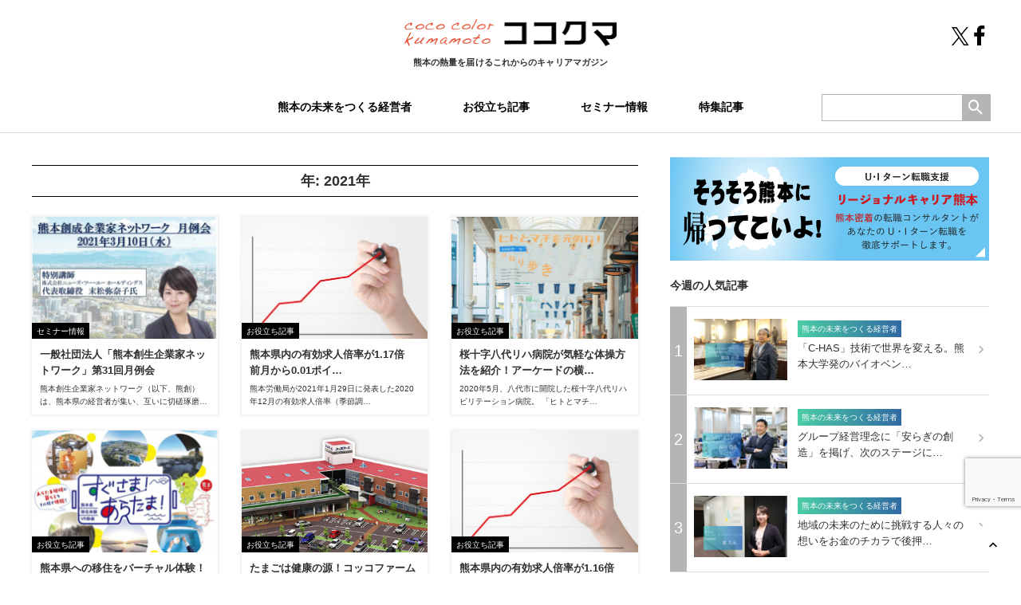

--- FILE ---
content_type: text/html; charset=UTF-8
request_url: https://cckuma.com/2021/page/5/
body_size: 26307
content:
<!DOCTYPE HTML>
<html lang="ja">
	<head prefix="og: http://ogp.me/ns# fb: http://ogp.me/ns/fb# article: http://ogp.me/ns/article#">
		<!-- Google Tag Manager -->
		<script>(function(w,d,s,l,i){w[l]=w[l]||[];w[l].push({'gtm.start':
															  new Date().getTime(),event:'gtm.js'});var f=d.getElementsByTagName(s)[0],
				j=d.createElement(s),dl=l!='dataLayer'?'&l='+l:'';j.async=true;j.src=
					'https://www.googletagmanager.com/gtm.js?id='+i+dl;f.parentNode.insertBefore(j,f);
									})(window,document,'script','dataLayer','GTM-MXJXCP9');</script>
		<!-- End Google Tag Manager -->
		<!-- OGP -->
<meta property="og:type" content="article">
<meta property="og:description" content="「熊本にUターンしたい」という方々向けに、熊本の会社情報、仕事情報、生活情報などを紹介していく情報サイトです。「熊本で思い切り働く」ために必要な情報をワンストップで発信できるよう最新情報を発信していきます。">
<meta property="og:title" content="COCO COLOR KUMAMOTO（ココクマ） | 熊本で働こう！暮らそう！">
<meta property="og:url" content="https://cckuma.com">
<meta property="og:image" content="https://cckuma.com/wp_10/wp-content/themes/wp/img/cmn/ogp.jpg">
<meta property="og:site_name" content="COCO COLOR KUMAMOTO（ココクマ） | 熊本で働こう！暮らそう！">
<meta property="og:locale" content="ja_JP" />
<meta property="fb:app_id" content="475567346278124">
<!-- /OGP -->
		<meta charset="utf-8">
		<meta name="viewport" content="width=device-width">
		<meta name="format-detection" content="telephone=no">
		<meta http-equiv="X-UA-Compatible" content="IE=edge">
		<link href="https://cckuma.com/wp_10/wp-content/themes/wp/css/cmn.css?20201023" rel="stylesheet" media="all">
		<title>2021年 | ページ 5 | COCO COLOR KUMAMOTO（ココクマ） | 熊本で働こう！暮らそう！</title>
<link rel='dns-prefetch' href='//www.google.com' />
<link rel='dns-prefetch' href='//s.w.org' />
<!-- This site uses the Google Analytics by MonsterInsights plugin v7.12.3 - Using Analytics tracking - https://www.monsterinsights.com/ -->
<script type="text/javascript" data-cfasync="false">
    (window.gaDevIds=window.gaDevIds||[]).push("dZGIzZG");
	var mi_version         = '7.12.3';
	var mi_track_user      = true;
	var mi_no_track_reason = '';
	
	var disableStr = 'ga-disable-UA-127976369-1';

	/* Function to detect opted out users */
	function __gaTrackerIsOptedOut() {
		return document.cookie.indexOf(disableStr + '=true') > -1;
	}

	/* Disable tracking if the opt-out cookie exists. */
	if ( __gaTrackerIsOptedOut() ) {
		window[disableStr] = true;
	}

	/* Opt-out function */
	function __gaTrackerOptout() {
	  document.cookie = disableStr + '=true; expires=Thu, 31 Dec 2099 23:59:59 UTC; path=/';
	  window[disableStr] = true;
	}

	if ( 'undefined' === typeof gaOptout ) {
		function gaOptout() {
			__gaTrackerOptout();
		}
	}
	
	if ( mi_track_user ) {
		(function(i,s,o,g,r,a,m){i['GoogleAnalyticsObject']=r;i[r]=i[r]||function(){
			(i[r].q=i[r].q||[]).push(arguments)},i[r].l=1*new Date();a=s.createElement(o),
			m=s.getElementsByTagName(o)[0];a.async=1;a.src=g;m.parentNode.insertBefore(a,m)
		})(window,document,'script','//www.google-analytics.com/analytics.js','__gaTracker');

		__gaTracker('create', 'UA-127976369-1', 'auto');
		__gaTracker('set', 'forceSSL', true);
		__gaTracker('require', 'displayfeatures');
		__gaTracker('send','pageview');
	} else {
		console.log( "" );
		(function() {
			/* https://developers.google.com/analytics/devguides/collection/analyticsjs/ */
			var noopfn = function() {
				return null;
			};
			var noopnullfn = function() {
				return null;
			};
			var Tracker = function() {
				return null;
			};
			var p = Tracker.prototype;
			p.get = noopfn;
			p.set = noopfn;
			p.send = noopfn;
			var __gaTracker = function() {
				var len = arguments.length;
				if ( len === 0 ) {
					return;
				}
				var f = arguments[len-1];
				if ( typeof f !== 'object' || f === null || typeof f.hitCallback !== 'function' ) {
					console.log( 'Not running function __gaTracker(' + arguments[0] + " ....) because you are not being tracked. " + mi_no_track_reason );
					return;
				}
				try {
					f.hitCallback();
				} catch (ex) {

				}
			};
			__gaTracker.create = function() {
				return new Tracker();
			};
			__gaTracker.getByName = noopnullfn;
			__gaTracker.getAll = function() {
				return [];
			};
			__gaTracker.remove = noopfn;
			window['__gaTracker'] = __gaTracker;
					})();
		}
</script>
<!-- / Google Analytics by MonsterInsights -->
		<script type="text/javascript">
			window._wpemojiSettings = {"baseUrl":"https:\/\/s.w.org\/images\/core\/emoji\/13.0.0\/72x72\/","ext":".png","svgUrl":"https:\/\/s.w.org\/images\/core\/emoji\/13.0.0\/svg\/","svgExt":".svg","source":{"concatemoji":"https:\/\/cckuma.com\/wp_10\/wp-includes\/js\/wp-emoji-release.min.js"}};
			!function(e,a,t){var n,r,o,i=a.createElement("canvas"),p=i.getContext&&i.getContext("2d");function s(e,t){var a=String.fromCharCode;p.clearRect(0,0,i.width,i.height),p.fillText(a.apply(this,e),0,0);e=i.toDataURL();return p.clearRect(0,0,i.width,i.height),p.fillText(a.apply(this,t),0,0),e===i.toDataURL()}function c(e){var t=a.createElement("script");t.src=e,t.defer=t.type="text/javascript",a.getElementsByTagName("head")[0].appendChild(t)}for(o=Array("flag","emoji"),t.supports={everything:!0,everythingExceptFlag:!0},r=0;r<o.length;r++)t.supports[o[r]]=function(e){if(!p||!p.fillText)return!1;switch(p.textBaseline="top",p.font="600 32px Arial",e){case"flag":return s([127987,65039,8205,9895,65039],[127987,65039,8203,9895,65039])?!1:!s([55356,56826,55356,56819],[55356,56826,8203,55356,56819])&&!s([55356,57332,56128,56423,56128,56418,56128,56421,56128,56430,56128,56423,56128,56447],[55356,57332,8203,56128,56423,8203,56128,56418,8203,56128,56421,8203,56128,56430,8203,56128,56423,8203,56128,56447]);case"emoji":return!s([55357,56424,8205,55356,57212],[55357,56424,8203,55356,57212])}return!1}(o[r]),t.supports.everything=t.supports.everything&&t.supports[o[r]],"flag"!==o[r]&&(t.supports.everythingExceptFlag=t.supports.everythingExceptFlag&&t.supports[o[r]]);t.supports.everythingExceptFlag=t.supports.everythingExceptFlag&&!t.supports.flag,t.DOMReady=!1,t.readyCallback=function(){t.DOMReady=!0},t.supports.everything||(n=function(){t.readyCallback()},a.addEventListener?(a.addEventListener("DOMContentLoaded",n,!1),e.addEventListener("load",n,!1)):(e.attachEvent("onload",n),a.attachEvent("onreadystatechange",function(){"complete"===a.readyState&&t.readyCallback()})),(n=t.source||{}).concatemoji?c(n.concatemoji):n.wpemoji&&n.twemoji&&(c(n.twemoji),c(n.wpemoji)))}(window,document,window._wpemojiSettings);
		</script>
		<style type="text/css">
img.wp-smiley,
img.emoji {
	display: inline !important;
	border: none !important;
	box-shadow: none !important;
	height: 1em !important;
	width: 1em !important;
	margin: 0 .07em !important;
	vertical-align: -0.1em !important;
	background: none !important;
	padding: 0 !important;
}
</style>
	<link rel='stylesheet' id='wp-block-library-css'  href='https://cckuma.com/wp_10/wp-includes/css/dist/block-library/style.min.css' type='text/css' media='all' />
<link rel='stylesheet' id='contact-form-7-css'  href='https://cckuma.com/wp_10/wp-content/plugins/contact-form-7/includes/css/styles.css' type='text/css' media='all' />
<script type='text/javascript' id='monsterinsights-frontend-script-js-extra'>
/* <![CDATA[ */
var monsterinsights_frontend = {"js_events_tracking":"true","download_extensions":"doc,pdf,ppt,zip,xls,docx,pptx,xlsx","inbound_paths":"[]","home_url":"https:\/\/cckuma.com","hash_tracking":"false"};
/* ]]> */
</script>
<script type='text/javascript' src='https://cckuma.com/wp_10/wp-content/plugins/google-analytics-for-wordpress/assets/js/frontend.min.js' id='monsterinsights-frontend-script-js'></script>
<script type='text/javascript' src='https://cckuma.com/wp_10/wp-includes/js/jquery/jquery.js' id='jquery-core-js'></script>
<link rel="https://api.w.org/" href="https://cckuma.com/wp-json/" /><link rel="icon" href="https://cckuma.com/wp_10/wp-content/uploads/2018/06/cropped-icon-32x32.jpg" sizes="32x32" />
<link rel="icon" href="https://cckuma.com/wp_10/wp-content/uploads/2018/06/cropped-icon-192x192.jpg" sizes="192x192" />
<link rel="apple-touch-icon" href="https://cckuma.com/wp_10/wp-content/uploads/2018/06/cropped-icon-180x180.jpg" />
<meta name="msapplication-TileImage" content="https://cckuma.com/wp_10/wp-content/uploads/2018/06/cropped-icon-270x270.jpg" />
		<meta name="description" content="「熊本にUターンしたい」という方々向けに、熊本の会社情報、仕事情報、生活情報などを紹介していく情報サイトです。「熊本で思い切り働く」ために必要な情報をワンストップで発信できるよう最新情報を発信していきます。">
		<meta name="Keywords" content="熊本,就職,転職,UIJターン" />
		<meta name="google-site-verification" content="kRlFmWQy9RiYgZA-9Bq8BWb7prwisOq_7RhGIbqtQb8" />
		
		<!-- Google tag (gtag.js) -->
		<script async src="https://www.googletagmanager.com/gtag/js?id=G-2F4GJ8VQ6Q"></script>
		<script>
			window.dataLayer = window.dataLayer || [];
			function gtag(){dataLayer.push(arguments);}
			gtag('js', new Date());

			gtag('config', 'G-2F4GJ8VQ6Q');
		</script>
		
	</head> 
	<body>
		<!-- Google Tag Manager (noscript) -->
		<noscript><iframe src="https://www.googletagmanager.com/ns.html?id=GTM-MXJXCP9"
						  height="0" width="0" style="display:none;visibility:hidden"></iframe></noscript>
		<!-- End Google Tag Manager (noscript) -->
		<header>
			<div class="inbox01">
				<h1><a href="https://cckuma.com"><img src="https://cckuma.com/wp_10/wp-content/themes/wp/img/cmn/logo_01.png" alt="2021 | COCO COLOR KUMAMOTO（ココクマ） | 熊本で働こう！暮らそう！ | Page 5" title="2021 | COCO COLOR KUMAMOTO（ココクマ） | 熊本で働こう！暮らそう！ | Page 5"></a><span>熊本の熱量を届ける<br>これからのキャリアマガジン</span></h1>
				<div class="menubtn"><i class="icon-dehaze"></i></div>
				<nav class="glnav">
					<ul class="gnav clearfix">
						<li><a href="https://cckuma.com/theory/">熊本の未来をつくる経営者</a></li>
						<li><a href="https://cckuma.com/pickup/">お役立ち記事</a></li>
						<li><a href="https://cckuma.com/seminar/">セミナー情報</a></li>
						<li><a href="https://cckuma.com/feature/">特集記事</a></li>
					</ul>
					<form role="search" method="get" class="searchbox clearfix" action="https://cckuma.com/">
						<input type="text" value="" name="s" class="s">
						<button><i class="icon-search"></i></button>
					</form>
					<ul class="sns">
						<li><a href="https://twitter.com/_cckuma_" target="_blank"><img src="https://cckuma.com/wp_10/wp-content/themes/wp/img/cmn/x-logo.svg" style="display: inline; height: 23px;"></a></li>
						<li><a href="https://www.facebook.com/COCOCOLORKUMAMOTO" target="_blank"><img src="https://cckuma.com/wp_10/wp-content/themes/wp/img/cmn/facebook-logo.svg" style="display: inline; height: 25px;"></a></li>
						<!--<li><a href="https://plus.google.com/u/0/b/113960835302339129665/113960835302339129665" target="_blank"><i class="icon-google-plus"></i></a></li>-->
					</ul>
					<ul class="info">
						<li><a href="https://cckuma.com/contact">お問い合わせ</a></li>
						<li><a href="https://cckuma.com/policy">プライバシーポリシー</a></li>
						<li><a href="https://cckuma.com/company/">運営会社</a></li>
					</ul>
				</nav>
			</div>
		</header>
<article class="clearfix">
<div class="contents list">
<section class="list clearfix">
<h2 class="cattitle backcor00bd">年: <span>2021年</span></h2>
	<dl>
		<dt><a href="https://cckuma.com/seminar/%e7%86%8a%e6%9c%ac%e5%89%b5%e7%94%9f%e4%bc%81%e6%a5%ad%e5%ae%b6%e3%83%8d%e3%83%83%e3%83%88%e3%83%af%e3%83%bc%e3%82%af%e7%ac%ac31%e5%9b%9e%e6%9c%88%e4%be%8b%e4%bc%9a/"><img class="mainimg" src="https://cckuma.com/wp_10/wp-content/uploads/2021/03/熊本創生起業家ネットワーク_株式会社ジャパンタイムズ-470x310.jpg" alt="一般社団法人「熊本創生企業家ネットワーク」第31回月例会" title="一般社団法人「熊本創生企業家ネットワーク」第31回月例会"></a>
		<b class="iconcat">セミナー情報</b>
		</dt>
		<dd>		
			<b class="iconcat">セミナー情報</b>
			<strong><a href="https://cckuma.com/seminar/%e7%86%8a%e6%9c%ac%e5%89%b5%e7%94%9f%e4%bc%81%e6%a5%ad%e5%ae%b6%e3%83%8d%e3%83%83%e3%83%88%e3%83%af%e3%83%bc%e3%82%af%e7%ac%ac31%e5%9b%9e%e6%9c%88%e4%be%8b%e4%bc%9a/">一般社団法人「熊本創生企業家ネットワーク」第31回月例会</a></strong>
			<p>熊本創生企業家ネットワーク（以下、熊創）は、熊本県の経営者が集い、互いに切磋琢磨…</p>
		</dd>
	</dl>	
		<dl>
		<dt><a href="https://cckuma.com/pickup/%e7%86%8a%e6%9c%ac%e7%9c%8c%e5%86%85%e3%81%ae%e6%9c%89%e5%8a%b9%e6%b1%82%e4%ba%ba%e5%80%8d%e7%8e%87%e3%81%8c1-17%e5%80%8d%e3%80%80%e5%89%8d%e6%9c%88%e3%81%8b%e3%82%890-01%e3%83%9d%e3%82%a4%e3%83%b3/"><img class="mainimg" src="https://cckuma.com/wp_10/wp-content/uploads/2020/10/熊本求人倍率201809-1500x1000-470x313.jpg" alt="熊本県内の有効求人倍率が1.17倍　前月から0.01ポイント上昇" title="熊本県内の有効求人倍率が1.17倍　前月から0.01ポイント上昇"></a>
		<b class="iconcat">お役立ち記事</b>
		</dt>
		<dd>		
			<b class="iconcat">お役立ち記事</b>
			<strong><a href="https://cckuma.com/pickup/%e7%86%8a%e6%9c%ac%e7%9c%8c%e5%86%85%e3%81%ae%e6%9c%89%e5%8a%b9%e6%b1%82%e4%ba%ba%e5%80%8d%e7%8e%87%e3%81%8c1-17%e5%80%8d%e3%80%80%e5%89%8d%e6%9c%88%e3%81%8b%e3%82%890-01%e3%83%9d%e3%82%a4%e3%83%b3/">熊本県内の有効求人倍率が1.17倍　前月から0.01ポイ…</a></strong>
			<p>熊本労働局が2021年1月29日に発表した2020年12月の有効求人倍率（季節調…</p>
		</dd>
	</dl>	
		<dl>
		<dt><a href="https://cckuma.com/pickup/%e6%a1%9c%e5%8d%81%e5%ad%97%e5%85%ab%e4%bb%a3%e3%83%aa%e3%83%8f%e7%97%85%e9%99%a2%e3%82%a2%e3%83%bc%e3%82%b1%e3%83%bc%e3%83%89%e6%a8%aa%e6%96%ad%e5%b9%95/"><img class="mainimg" src="https://cckuma.com/wp_10/wp-content/uploads/2021/01/桜十字ココクマ-470x313.jpg" alt="桜十字八代リハ病院が気軽な体操方法を紹介！アーケードの横断幕を活用" title="桜十字八代リハ病院が気軽な体操方法を紹介！アーケードの横断幕を活用"></a>
		<b class="iconcat">お役立ち記事</b>
		</dt>
		<dd>		
			<b class="iconcat">お役立ち記事</b>
			<strong><a href="https://cckuma.com/pickup/%e6%a1%9c%e5%8d%81%e5%ad%97%e5%85%ab%e4%bb%a3%e3%83%aa%e3%83%8f%e7%97%85%e9%99%a2%e3%82%a2%e3%83%bc%e3%82%b1%e3%83%bc%e3%83%89%e6%a8%aa%e6%96%ad%e5%b9%95/">桜十字八代リハ病院が気軽な体操方法を紹介！アーケードの横…</a></strong>
			<p>2020年5月、八代市に開院した桜十字八代リハビリテーション病院。 「ヒトとマチ…</p>
		</dd>
	</dl>	
		<dl>
		<dt><a href="https://cckuma.com/pickup/vr%e5%8b%95%e7%94%bb%e3%81%99%e3%81%90%e3%81%95%e3%81%be%e3%81%82%e3%82%89%e3%81%9f%e3%81%be/"><img class="mainimg" src="https://cckuma.com/wp_10/wp-content/uploads/2021/01/あらたまVR-1-470x328.png" alt="熊本県への移住をバーチャル体験！VR動画「すぐさま！あらたま！」配信中" title="熊本県への移住をバーチャル体験！VR動画「すぐさま！あらたま！」配信中"></a>
		<b class="iconcat">お役立ち記事</b>
		</dt>
		<dd>		
			<b class="iconcat">お役立ち記事</b>
			<strong><a href="https://cckuma.com/pickup/vr%e5%8b%95%e7%94%bb%e3%81%99%e3%81%90%e3%81%95%e3%81%be%e3%81%82%e3%82%89%e3%81%9f%e3%81%be/">熊本県への移住をバーチャル体験！VR動画「すぐさま！あら…</a></strong>
			<p>「あらたま」（荒玉）とは、熊本県の北部に位置する2市4町（荒尾市・玉名市・玉東町…</p>
		</dd>
	</dl>	
		<dl>
		<dt><a href="https://cckuma.com/pickup/%e3%82%b3%e3%83%83%e3%82%b3%e3%83%95%e3%82%a1%e3%83%bc%e3%83%a0%e5%81%a5%e5%ba%b7%e7%b5%8c%e5%96%b6%e4%ba%8b%e6%a5%ad%e3%82%b9%e3%82%bf%e3%83%bc%e3%83%88/"><img class="mainimg" src="https://cckuma.com/wp_10/wp-content/uploads/2021/01/たまご庵.jpg" alt="たまごは健康の源！コッコファームで「健康経営事業」がスタート" title="たまごは健康の源！コッコファームで「健康経営事業」がスタート"></a>
		<b class="iconcat">お役立ち記事</b>
		</dt>
		<dd>		
			<b class="iconcat">お役立ち記事</b>
			<strong><a href="https://cckuma.com/pickup/%e3%82%b3%e3%83%83%e3%82%b3%e3%83%95%e3%82%a1%e3%83%bc%e3%83%a0%e5%81%a5%e5%ba%b7%e7%b5%8c%e5%96%b6%e4%ba%8b%e6%a5%ad%e3%82%b9%e3%82%bf%e3%83%bc%e3%83%88/">たまごは健康の源！コッコファームで「健康経営事業」がスタ…</a></strong>
			<p>菊池市にある株式会社コッコファームは、 2021年1月12日より新しい取り組み『…</p>
		</dd>
	</dl>	
		<dl>
		<dt><a href="https://cckuma.com/pickup/%e7%86%8a%e6%9c%ac%e7%9c%8c%e5%86%85%e3%81%ae%e6%9c%89%e5%8a%b9%e6%b1%82%e4%ba%ba%e5%80%8d%e7%8e%87%e3%81%8c1-16%e5%80%8d%e3%80%802%e3%82%ab%e6%9c%88%e9%80%a3%e7%b6%9a%e3%81%a7%e4%b8%8a%e6%98%87/"><img class="mainimg" src="https://cckuma.com/wp_10/wp-content/uploads/2020/10/熊本求人倍率201809-1500x1000-470x313.jpg" alt="熊本県内の有効求人倍率が1.16倍　2カ月連続で上昇" title="熊本県内の有効求人倍率が1.16倍　2カ月連続で上昇"></a>
		<b class="iconcat">お役立ち記事</b>
		</dt>
		<dd>		
			<b class="iconcat">お役立ち記事</b>
			<strong><a href="https://cckuma.com/pickup/%e7%86%8a%e6%9c%ac%e7%9c%8c%e5%86%85%e3%81%ae%e6%9c%89%e5%8a%b9%e6%b1%82%e4%ba%ba%e5%80%8d%e7%8e%87%e3%81%8c1-16%e5%80%8d%e3%80%802%e3%82%ab%e6%9c%88%e9%80%a3%e7%b6%9a%e3%81%a7%e4%b8%8a%e6%98%87/">熊本県内の有効求人倍率が1.16倍　2カ月連続で上昇</a></strong>
			<p>熊本労働局が2020年12月25日に発表した2020年11月の有効求人倍率（季節…</p>
		</dd>
	</dl>	
		<dl>
		<dt><a href="https://cckuma.com/theory/%e3%82%b5%e3%82%af%e3%82%bb%e3%82%b9%e3%83%aa%e3%83%b3%e3%82%af%e6%a0%aa%e5%bc%8f%e4%bc%9a%e7%a4%be%e5%b1%b1%e7%94%b0%e5%8d%83%e9%b6%b4%e5%ad%90/"><img class="mainimg" src="https://cckuma.com/wp_10/wp-content/uploads/2021/03/サクセスリンク株式会社＿山田社長＿アイキャッチ-470x309.jpg" alt="関わる全ての人たちが自己実現と幸せな人生を実現できる会社を目指す　サクセスリンク株式会社の山田社長" title="関わる全ての人たちが自己実現と幸せな人生を実現できる会社を目指す　サクセスリンク株式会社の山田社長"></a>
		<b class="iconcat">熊本の未来をつくる経営者</b>
		</dt>
		<dd>		
			<b class="iconcat">熊本の未来をつくる経営者</b>
			<strong><a href="https://cckuma.com/theory/%e3%82%b5%e3%82%af%e3%82%bb%e3%82%b9%e3%83%aa%e3%83%b3%e3%82%af%e6%a0%aa%e5%bc%8f%e4%bc%9a%e7%a4%be%e5%b1%b1%e7%94%b0%e5%8d%83%e9%b6%b4%e5%ad%90/">関わる全ての人たちが自己実現と幸せな人生を実現できる会社…</a></strong>
			<p>山田千鶴子（やまだちづこ）：サクセスリンク株式会社・代表取締役社長。宮崎県出身。熊本大学医療技術大学部衛生技術科を卒業後、10年間臨床検査技師として勤務。1994年に同社入社。出産、子育てによる休職を経て、2005年専務として復帰。2018年より現職。</p>
		</dd>
	</dl>	
		<dl>
		<dt><a href="https://cckuma.com/theory/%e7%86%8a%e6%9c%ac%e6%97%a5%e7%94%a3%e8%87%aa%e5%8b%95%e8%bb%8a%e6%a0%aa%e5%bc%8f%e4%bc%9a%e7%a4%be%e5%8f%a4%e8%8d%98%e9%9b%85%e6%95%99/"><img class="mainimg" src="https://cckuma.com/wp_10/wp-content/uploads/2021/10/熊本日産自動車_古荘社長（アイキャッチ）-470x309.jpg" alt="お客様にとって熊本のオンリーワン、販売会社として九州NO.1を目指す、熊本日産自動車株式会社の古荘社長" title="お客様にとって熊本のオンリーワン、販売会社として九州NO.1を目指す、熊本日産自動車株式会社の古荘社長"></a>
		<b class="iconcat">熊本の未来をつくる経営者</b>
		</dt>
		<dd>		
			<b class="iconcat">熊本の未来をつくる経営者</b>
			<strong><a href="https://cckuma.com/theory/%e7%86%8a%e6%9c%ac%e6%97%a5%e7%94%a3%e8%87%aa%e5%8b%95%e8%bb%8a%e6%a0%aa%e5%bc%8f%e4%bc%9a%e7%a4%be%e5%8f%a4%e8%8d%98%e9%9b%85%e6%95%99/">お客様にとって熊本のオンリーワン、販売会社として九州NO…</a></strong>
			<p>古荘雅教（ふるしょうまさのり）: 熊本日産自動車株式会社・社長。熊本市出身、1980年8月15日生まれ40歳。慶応義塾高校一慶應義塾大学総合政策学部卒。2003年4月ネスレ日本㈱入社、10年4月熊本日産自動車㈱入社、11年4月日産自動車㈱出向、12年4月熊本日産自動車㈱営業支援部部長、13年6月同社常務取締役、15年6月同社專務取締役を経て、20年6月代表取締役社長就任。</p>
		</dd>
	</dl>	
		<dl>
		<dt><a href="https://cckuma.com/theory/%e6%a0%aa%e5%bc%8f%e4%bc%9a%e7%a4%be%e6%9d%89%e9%a4%8a%e8%9c%82%e5%9c%92%e7%b1%b3%e7%94%b0%e5%bc%98%e4%b8%80/"><img class="mainimg" src="https://cckuma.com/wp_10/wp-content/uploads/2021/03/株式会社杉養蜂園_米田弘一_アイキャッチ-470x309.jpg" alt="熊本から世界へ。独自の生産哲学で自然環境を守り続ける。 株式会社杉養蜂園の米田社長" title="熊本から世界へ。独自の生産哲学で自然環境を守り続ける。 株式会社杉養蜂園の米田社長"></a>
		<b class="iconcat">熊本の未来をつくる経営者</b>
		</dt>
		<dd>		
			<b class="iconcat">熊本の未来をつくる経営者</b>
			<strong><a href="https://cckuma.com/theory/%e6%a0%aa%e5%bc%8f%e4%bc%9a%e7%a4%be%e6%9d%89%e9%a4%8a%e8%9c%82%e5%9c%92%e7%b1%b3%e7%94%b0%e5%bc%98%e4%b8%80/">熊本から世界へ。独自の生産哲学で自然環境を守り続ける。 …</a></strong>
			<p>米田弘一（よねだこういち）：株式会社杉養蜂園・代表取締役社長。阿蘇郡西原村出身。東海大学卒業後、明治生命保険相互会社(現・明治安田生命保険相互会社)に総合職として5年間勤務。1991年、同社に入社。営業部長、専務取締役を経て、2014年に社長就任。現在に至る。</p>
		</dd>
	</dl>	
		<dl>
		<dt><a href="https://cckuma.com/theory/%e6%a0%aa%e5%bc%8f%e4%bc%9a%e7%a4%be%e6%98%8e%e5%92%8c%e4%b8%8d%e5%8b%95%e7%94%a3%e5%b7%9d%e5%8f%a3%e8%8b%b1%e4%b9%8b%e4%bb%8b/"><img class="mainimg" src="https://cckuma.com/wp_10/wp-content/uploads/2021/08/明和不動産_川口英之介アイキャッチ（new）笑顔-470x309.jpg" alt="新たなサービスを次々に生み出し「“ウレシイ“住まい探し」の実現に突き進む、株式会社明和不動産の川口社長" title="新たなサービスを次々に生み出し「“ウレシイ“住まい探し」の実現に突き進む、株式会社明和不動産の川口社長"></a>
		<b class="iconcat">熊本の未来をつくる経営者</b>
		</dt>
		<dd>		
			<b class="iconcat">熊本の未来をつくる経営者</b>
			<strong><a href="https://cckuma.com/theory/%e6%a0%aa%e5%bc%8f%e4%bc%9a%e7%a4%be%e6%98%8e%e5%92%8c%e4%b8%8d%e5%8b%95%e7%94%a3%e5%b7%9d%e5%8f%a3%e8%8b%b1%e4%b9%8b%e4%bb%8b/">新たなサービスを次々に生み出し「“ウレシイ“住まい探し」…</a></strong>
			<p>川口英之介（かわぐちえいのすけ）：株式会社明和不動産・代表取締役社長。熊本市出身、学園大学付属高校から東京経済大学卒業後、日本管理センター㈱に入社。その後、2007年5月に明和不動産に入社、2016年1月に代表取締役に就任、現在に至る。</p>
		</dd>
	</dl>	
		<dl>
		<dt><a href="https://cckuma.com/theory/%e9%87%8e%e7%94%b0%e5%b8%82%e3%82%b0%e3%83%ab%e3%83%bc%e3%83%97%e9%87%8e%e7%94%b0%e5%92%8c%e5%ae%8f/"><img class="mainimg" src="https://cckuma.com/wp_10/wp-content/uploads/2019/10/野田市兵衛商店野田社長アイキャッチのコピー-470x309.jpg" alt="グループ連携を強化し、新たな価値を生み出す 野田市兵衞商店の野田社長" title="グループ連携を強化し、新たな価値を生み出す 野田市兵衞商店の野田社長"></a>
		<b class="iconcat">熊本の未来をつくる経営者</b>
		</dt>
		<dd>		
			<b class="iconcat">熊本の未来をつくる経営者</b>
			<strong><a href="https://cckuma.com/theory/%e9%87%8e%e7%94%b0%e5%b8%82%e3%82%b0%e3%83%ab%e3%83%bc%e3%83%97%e9%87%8e%e7%94%b0%e5%92%8c%e5%ae%8f/">グループ連携を強化し、新たな価値を生み出す 野田市兵衞商…</a></strong>
			<p>野田和宏（のだかずひろ）：株式会社野田市兵衞商店 代表取締役社長。熊本市出身。東海大学卒業後、2014年に広島の環境調査会社に就職。2016年熊本震災を機に、㈱野田市兵衞商店に代表取締役専務として入社。2021年8月代表取締役社長就任(㈱野田市電子の代表取締役専務も兼任)。</p>
		</dd>
	</dl>	
		<dl>
		<dt><a href="https://cckuma.com/theory/urbanlikeinc%e5%90%89%e9%87%8e%e6%82%9f/"><img class="mainimg" src="https://cckuma.com/wp_10/wp-content/uploads/2020/02/アーバンライクアイキャッチ-470x309.jpg" alt="地域に根を張り、お客様のニーズや満足を追求し続け上場を果たした、URBAN LiKE INC.の吉野社長" title="地域に根を張り、お客様のニーズや満足を追求し続け上場を果たした、URBAN LiKE INC.の吉野社長"></a>
		<b class="iconcat">熊本の未来をつくる経営者</b>
		</dt>
		<dd>		
			<b class="iconcat">熊本の未来をつくる経営者</b>
			<strong><a href="https://cckuma.com/theory/urbanlikeinc%e5%90%89%e9%87%8e%e6%82%9f/">地域に根を張り、お客様のニーズや満足を追求し続け上場を果…</a></strong>
			<p>吉野悟（よしのさとる）：URBAN LiKE INC.（アーバンライク）　代表取締役社長。福岡県出身。2008年にアーバンホーム㈱を創業後、2019年に社名をURBAN LiKE INC.に変更。2021年7月28日には東京証券取引所が開設する日本で唯一の特定取引所金融商品市場「TOKYO PRO Market（TPM）」に熊本県初、TPM史上最年少の39歳で上場、現在に至る。</p>
		</dd>
	</dl>	
		
	</section>	
<nav class="pagenav clearfix"><ul><div class='wp-pagenavi' role='navigation'>
<li><a class="first" href="https://cckuma.com/2021/">«</a></li><li><a class="previouspostslink" rel="prev" href="https://cckuma.com/2021/page/4/">‹</a></li><li><span class='extend'>...</span></li><li><a class="page smaller" title="Page 2" href="https://cckuma.com/2021/page/2/">2</a></li><li><a class="page smaller" title="Page 3" href="https://cckuma.com/2021/page/3/">3</a></li><li><a class="page smaller" title="Page 4" href="https://cckuma.com/2021/page/4/">4</a></li><li><span aria-current='page' class='current'>5</span></li><li><a class="page larger" title="Page 6" href="https://cckuma.com/2021/page/6/">6</a></li><li><a class="nextpostslink" rel="next" href="https://cckuma.com/2021/page/6/">›</a></li>
</div></ul></nav>
</div>
<div class="sidewrapper">
<div class="sidenav">
<div class="banner"><a href="http://rs-kumamoto.net?side-position=top" target="_blank"><img src="https://cckuma.com/wp_10/wp-content/themes/wp/img/cmn/banner_02.png" alt="熊本でハイクラス転職 - リージェナルキャリア熊本" title="熊本でハイクラス転職 - リージェナルキャリア熊本"></a></div>
		<dl>
			<dt class="intitle">今週の人気記事</dt>
			<dd>
				<ul class="ranking">								
					
					<li>
					<i class="no">1</i>
					<a class="samimg" href="https://cckuma.com/theory/c-has%e3%83%97%e3%83%a9%e3%82%b9%e8%8f%8a%e6%b1%a0ceo/?intitle=1"><img src="https://cckuma.com/wp_10/wp-content/uploads/2026/01/CHAS-samune-500x329.png" alt="「C-HAS」技術で世界を変える。熊本大学発のバイオベンチャー株式会社C-HAS＋の菊池CEO" title="「C-HAS」技術で世界を変える。熊本大学発のバイオベンチャー株式会社C-HAS＋の菊池CEO"></a>
<strong class="cat theory">熊本の未来をつくる経営者</strong>
					<p><a href="https://cckuma.com/theory/c-has%e3%83%97%e3%83%a9%e3%82%b9%e8%8f%8a%e6%b1%a0ceo/?intitle=1">「C-HAS」技術で世界を変える。熊本大学発のバイオベン…</a></p><span class="nexticon"><i class="icon-keyboard_arrow_right"></i></span>
					</li>
										
					<li>
					<i class="no">2</i>
					<a class="samimg" href="https://cckuma.com/theory/%e3%82%ad%e3%83%a5%e3%83%bc%e3%83%8d%e3%83%83%e3%83%88%e3%82%b0%e3%83%ab%e3%83%bc%e3%83%97%e8%a5%bf%e5%b7%9dceo/?intitle=2"><img src="https://cckuma.com/wp_10/wp-content/uploads/2025/12/samune_CEO-500x329.png" alt="グループ経営理念に「安らぎの創造」を掲げ、次のステージに挑戦するキューネットグループの西川CEO" title="グループ経営理念に「安らぎの創造」を掲げ、次のステージに挑戦するキューネットグループの西川CEO"></a>
<strong class="cat theory">熊本の未来をつくる経営者</strong>
					<p><a href="https://cckuma.com/theory/%e3%82%ad%e3%83%a5%e3%83%bc%e3%83%8d%e3%83%83%e3%83%88%e3%82%b0%e3%83%ab%e3%83%bc%e3%83%97%e8%a5%bf%e5%b7%9dceo/?intitle=2">グループ経営理念に「安らぎの創造」を掲げ、次のステージに…</a></p><span class="nexticon"><i class="icon-keyboard_arrow_right"></i></span>
					</li>
										
					<li>
					<i class="no">3</i>
					<a class="samimg" href="https://cckuma.com/theory/%e6%a0%aa%e5%bc%8f%e4%bc%9a%e7%a4%be%e3%82%b0%e3%83%ad%e3%83%bc%e3%82%ab%e3%83%ab%e3%83%bb%e3%82%af%e3%83%a9%e3%82%a6%e3%83%89%e3%83%95%e3%82%a1%e3%83%b3%e3%83%87%e3%82%a3%e3%83%b3%e3%82%b0/?intitle=3"><img src="https://cckuma.com/wp_10/wp-content/uploads/2025/12/samune-500x329.png" alt="地域の未来のために挑戦する人々の想いをお金のチカラで後押しする、株式会社グローカル・クラウドファンディングの都社長" title="地域の未来のために挑戦する人々の想いをお金のチカラで後押しする、株式会社グローカル・クラウドファンディングの都社長"></a>
<strong class="cat theory">熊本の未来をつくる経営者</strong>
					<p><a href="https://cckuma.com/theory/%e6%a0%aa%e5%bc%8f%e4%bc%9a%e7%a4%be%e3%82%b0%e3%83%ad%e3%83%bc%e3%82%ab%e3%83%ab%e3%83%bb%e3%82%af%e3%83%a9%e3%82%a6%e3%83%89%e3%83%95%e3%82%a1%e3%83%b3%e3%83%87%e3%82%a3%e3%83%b3%e3%82%b0/?intitle=3">地域の未来のために挑戦する人々の想いをお金のチカラで後押…</a></p><span class="nexticon"><i class="icon-keyboard_arrow_right"></i></span>
					</li>
										
					<li>
					<i class="no">4</i>
					<a class="samimg" href="https://cckuma.com/theory/%e6%a0%aa%e5%bc%8f%e4%bc%9a%e7%a4%be%e3%82%ad%e3%83%a5%e3%83%bc%e3%83%8d%e3%83%83%e3%83%88%e7%a8%b2%e8%91%89%e7%be%a9%e5%85%b8/?intitle=4"><img src="https://cckuma.com/wp_10/wp-content/uploads/2025/12/samune-1-500x329.png" alt="現場感を大切に「熊本を日本一安全な街に」を実現に導く、株式会社キューネットの稲葉社長" title="現場感を大切に「熊本を日本一安全な街に」を実現に導く、株式会社キューネットの稲葉社長"></a>
<strong class="cat theory">熊本の未来をつくる経営者</strong>
					<p><a href="https://cckuma.com/theory/%e6%a0%aa%e5%bc%8f%e4%bc%9a%e7%a4%be%e3%82%ad%e3%83%a5%e3%83%bc%e3%83%8d%e3%83%83%e3%83%88%e7%a8%b2%e8%91%89%e7%be%a9%e5%85%b8/?intitle=4">現場感を大切に「熊本を日本一安全な街に」を実現に導く、株…</a></p><span class="nexticon"><i class="icon-keyboard_arrow_right"></i></span>
					</li>
										
					<li>
					<i class="no">5</i>
					<a class="samimg" href="https://cckuma.com/theory/%ef%bd%8b%ef%bd%8d%e3%83%90%e3%82%a4%e3%82%aa%e3%83%ad%e3%82%b8%e3%82%af%e3%82%b9%e9%ab%99%e6%a9%8b%e6%b4%8b%e5%8c%a1/?intitle=5"><img src="https://cckuma.com/wp_10/wp-content/uploads/2025/10/TOP-500x329.png" alt="熊本から世界の公衆衛生を支える、ＫＭバイオロジクス株式会社の髙橋社長" title="熊本から世界の公衆衛生を支える、ＫＭバイオロジクス株式会社の髙橋社長"></a>
<strong class="cat theory">熊本の未来をつくる経営者</strong>
					<p><a href="https://cckuma.com/theory/%ef%bd%8b%ef%bd%8d%e3%83%90%e3%82%a4%e3%82%aa%e3%83%ad%e3%82%b8%e3%82%af%e3%82%b9%e9%ab%99%e6%a9%8b%e6%b4%8b%e5%8c%a1/?intitle=5">熊本から世界の公衆衛生を支える、ＫＭバイオロジクス株式会…</a></p><span class="nexticon"><i class="icon-keyboard_arrow_right"></i></span>
					</li>
										
					<li>
					<i class="no">6</i>
					<a class="samimg" href="https://cckuma.com/theory/%e3%82%b0%e3%83%aa%e3%83%bc%e3%83%b3%e3%83%a9%e3%83%b3%e3%83%89%e3%83%aa%e3%82%be%e3%83%bc%e3%83%88%e6%a0%aa%e5%bc%8f%e4%bc%9a%e7%a4%be%e6%9d%be%e9%87%8e%e9%9a%86%e5%be%b3/?intitle=6"><img src="https://cckuma.com/wp_10/wp-content/uploads/2023/09/グリーンランド松野社長アイキャッチ-500x329.jpg" alt="アトラクション数日本一。社員の自主性を育み、従業員満足度の高い会社づくりに取り組む、 グリーンランドリゾート株式会社の松野社長" title="アトラクション数日本一。社員の自主性を育み、従業員満足度の高い会社づくりに取り組む、 グリーンランドリゾート株式会社の松野社長"></a>
<strong class="cat theory">熊本の未来をつくる経営者</strong>
					<p><a href="https://cckuma.com/theory/%e3%82%b0%e3%83%aa%e3%83%bc%e3%83%b3%e3%83%a9%e3%83%b3%e3%83%89%e3%83%aa%e3%82%be%e3%83%bc%e3%83%88%e6%a0%aa%e5%bc%8f%e4%bc%9a%e7%a4%be%e6%9d%be%e9%87%8e%e9%9a%86%e5%be%b3/?intitle=6">アトラクション数日本一。社員の自主性を育み、従業員満足度…</a></p><span class="nexticon"><i class="icon-keyboard_arrow_right"></i></span>
					</li>
										
					<li>
					<i class="no">7</i>
					<a class="samimg" href="https://cckuma.com/theory/%e6%a0%aa%e5%bc%8f%e4%bc%9a%e7%a4%be%e3%82%a8%e3%83%a0%e3%83%ad%e3%83%bc%e3%83%89%e4%b8%89%e8%a7%92%e9%9b%84%e4%bb%8b/?intitle=7"><img src="https://cckuma.com/wp_10/wp-content/uploads/2025/03/coco_samune-500x329.jpg" alt="目指すは『熊本で最も給料が高く、最も休みが多く、労働時間が短い会社』。 価格競争力を高め、事業をより成長させながら社員の幸福度を追求する株式会社エムロードの三角社長" title="目指すは『熊本で最も給料が高く、最も休みが多く、労働時間が短い会社』。 価格競争力を高め、事業をより成長させながら社員の幸福度を追求する株式会社エムロードの三角社長"></a>
<strong class="cat theory">熊本の未来をつくる経営者</strong>
					<p><a href="https://cckuma.com/theory/%e6%a0%aa%e5%bc%8f%e4%bc%9a%e7%a4%be%e3%82%a8%e3%83%a0%e3%83%ad%e3%83%bc%e3%83%89%e4%b8%89%e8%a7%92%e9%9b%84%e4%bb%8b/?intitle=7">目指すは『熊本で最も給料が高く、最も休みが多く、労働時間…</a></p><span class="nexticon"><i class="icon-keyboard_arrow_right"></i></span>
					</li>
										
					<li>
					<i class="no">8</i>
					<a class="samimg" href="https://cckuma.com/theory/%e6%a0%aa%e5%bc%8f%e4%bc%9a%e7%a4%be%e8%88%88%e8%be%b2%e5%9c%92%e7%94%b0%e4%b8%ad%e3%81%82%e3%82%84/?intitle=8"><img src="https://cckuma.com/wp_10/wp-content/uploads/2023/10/★興農園（田中あや社長）TOP-500x329.jpg" alt="「利他利還」の徹底で「人を幸せにする経営大賞」受賞した、株式会社興農園の田中社長" title="「利他利還」の徹底で「人を幸せにする経営大賞」受賞した、株式会社興農園の田中社長"></a>
<strong class="cat theory">熊本の未来をつくる経営者</strong>
					<p><a href="https://cckuma.com/theory/%e6%a0%aa%e5%bc%8f%e4%bc%9a%e7%a4%be%e8%88%88%e8%be%b2%e5%9c%92%e7%94%b0%e4%b8%ad%e3%81%82%e3%82%84/?intitle=8">「利他利還」の徹底で「人を幸せにする経営大賞」受賞した、…</a></p><span class="nexticon"><i class="icon-keyboard_arrow_right"></i></span>
					</li>
										
					<li>
					<i class="no">9</i>
					<a class="samimg" href="https://cckuma.com/theory/%e6%a0%aa%e5%bc%8f%e4%bc%9a%e7%a4%beevoliv%e6%b0%b8%e6%9c%a8%e6%b5%b7/?intitle=9"><img src="https://cckuma.com/wp_10/wp-content/uploads/2024/04/coco_samune_evoliv-500x329.jpg" alt="九州唯一のインフルエンサー事務所。 地域特化型SNSマーケテイングでチャレンジし続ける株式会社Evolivの永木社長" title="九州唯一のインフルエンサー事務所。 地域特化型SNSマーケテイングでチャレンジし続ける株式会社Evolivの永木社長"></a>
<strong class="cat theory">熊本の未来をつくる経営者</strong>
					<p><a href="https://cckuma.com/theory/%e6%a0%aa%e5%bc%8f%e4%bc%9a%e7%a4%beevoliv%e6%b0%b8%e6%9c%a8%e6%b5%b7/?intitle=9">九州唯一のインフルエンサー事務所。 地域特化型SNSマー…</a></p><span class="nexticon"><i class="icon-keyboard_arrow_right"></i></span>
					</li>
										
					<li>
					<i class="no">10</i>
					<a class="samimg" href="https://cckuma.com/theory/%e5%8d%97%e6%a0%84%e9%96%8b%e7%99%ba%e6%b7%b1%e9%87%8e%e6%94%bf%e6%b2%bb/?intitle=10"><img src="https://cckuma.com/wp_10/wp-content/uploads/2025/11/samune_0183-500x329.png" alt="“南栄クオリティ”で熊本から九州へ。地域に根ざした総合不動産デベロッパー株式会社南栄開発の深野社長" title="“南栄クオリティ”で熊本から九州へ。地域に根ざした総合不動産デベロッパー株式会社南栄開発の深野社長"></a>
<strong class="cat theory">熊本の未来をつくる経営者</strong>
					<p><a href="https://cckuma.com/theory/%e5%8d%97%e6%a0%84%e9%96%8b%e7%99%ba%e6%b7%b1%e9%87%8e%e6%94%bf%e6%b2%bb/?intitle=10">“南栄クオリティ”で熊本から九州へ。地域に根ざした総合不…</a></p><span class="nexticon"><i class="icon-keyboard_arrow_right"></i></span>
					</li>
									</ul>
			</dd>
		</dl>
<dl>
<!--
			<dt>タグ</dt>
			<dd>
				<ul class="tag clearfix">
					<li><a href="https://cckuma.com/tag/8000/">#8000</a></li><li><a href="https://cckuma.com/tag/096k/">096k</a></li><li><a href="https://cckuma.com/tag/130%e5%91%a8%e5%b9%b4/">130周年</a></li><li><a href="https://cckuma.com/tag/3d%e3%83%97%e3%83%aa%e3%83%b3%e3%82%bf%e3%83%bc%e4%bd%8f%e5%ae%85/">3Dプリンター住宅</a></li><li><a href="https://cckuma.com/tag/776%e3%83%81%e3%83%bc%e3%82%ba%e3%82%b1%e3%83%bc%e3%82%ad/">776チーズケーキ</a></li><li><a href="https://cckuma.com/tag/aict/">AiCT</a></li><li><a href="https://cckuma.com/tag/ai%e3%82%bf%e3%82%af%e3%82%b7%e3%83%bc/">AIタクシー</a></li><li><a href="https://cckuma.com/tag/ai%e3%83%87%e3%83%9e%e3%83%b3%e3%83%89%e3%82%bf%e3%82%af%e3%82%b7%e3%83%bc/">AIデマンドタクシー</a></li><li><a href="https://cckuma.com/tag/amazon/">Amazon</a></li><li><a href="https://cckuma.com/tag/apws/">APWS</a></li><li><a href="https://cckuma.com/tag/asteria-warp/">ASTERIA Warp</a></li><li><a href="https://cckuma.com/tag/charichari/">Charichari</a></li><li><a href="https://cckuma.com/tag/daiz/">DAIZ</a></li><li><a href="https://cckuma.com/tag/daiz%e6%a0%aa%e5%bc%8f%e4%bc%9a%e7%a4%be/">DAIZ株式会社</a></li><li><a href="https://cckuma.com/tag/dns/">DNS</a></li><li><a href="https://cckuma.com/tag/domono/">domono</a></li><li><a href="https://cckuma.com/tag/dx/">DX</a></li><li><a href="https://cckuma.com/tag/goto%e3%83%88%e3%83%a9%e3%83%99%e3%83%ab%e7%86%8a%e6%9c%ac/">GoToトラベル熊本</a></li><li><a href="https://cckuma.com/tag/hab%ef%bc%a0/">HAB＠</a></li><li><a href="https://cckuma.com/tag/ict%e6%95%99%e8%82%b2/">ICT教育</a></li><li><a href="https://cckuma.com/tag/iica/">IICA</a></li><li><a href="https://cckuma.com/tag/ipo/">IPO</a></li><li><a href="https://cckuma.com/tag/it/">IT</a></li><li><a href="https://cckuma.com/tag/it%e3%83%99%e3%83%b3%e3%83%81%e3%83%a3%e3%83%bc%e4%bc%81%e6%a5%ad/">ITベンチャー企業</a></li><li><a href="https://cckuma.com/tag/it%e4%ba%8b%e6%a5%ad/">IT事業</a></li><li><a href="https://cckuma.com/tag/i%e3%82%bf%e3%83%bc%e3%83%b3/">Iターン</a></li><li><a href="https://cckuma.com/tag/j-startup/">J-Startup</a></li><li><a href="https://cckuma.com/tag/jasm/">JASM</a></li><li><a href="https://cckuma.com/tag/kioku/">KIOKU</a></li><li><a href="https://cckuma.com/tag/koikeya/">KOIKEYA</a></li><li><a href="https://cckuma.com/tag/kumamoto-air-port/">Kumamoto Air Port</a></li><li><a href="https://cckuma.com/tag/lets%e3%83%aa%e3%83%8f/">Let‘sリハ</a></li><li><a href="https://cckuma.com/tag/lively-muesli/">Lively Muesli!</a></li><li><a href="https://cckuma.com/tag/lookupkumamoto/">LOOKUPKumamoto</a></li><li><a href="https://cckuma.com/tag/nissan-kumamoto/">NISSAN KUMAMOTO</a></li><li><a href="https://cckuma.com/tag/ntt%e3%83%89%e3%82%b3%e3%83%a2/">NTTドコモ</a></li><li><a href="https://cckuma.com/tag/omo5/">OMO5</a></li><li><a href="https://cckuma.com/tag/pm%e7%b5%8c%e5%96%b6%e3%82%bb%e3%83%9f%e3%83%8a%e3%83%bc/">PM経営セミナー</a></li><li><a href="https://cckuma.com/tag/rkk/">rkk</a></li><li><a href="https://cckuma.com/tag/sakura-machi/">SAKURA MACHI</a></li><li><a href="https://cckuma.com/tag/sakuramachi/">SAKURAMACHI</a></li><li><a href="https://cckuma.com/tag/sdgs/">SDGs</a></li><li><a href="https://cckuma.com/tag/sdgs%e4%bc%81%e6%a5%ad%e5%8f%96%e3%82%8a%e7%b5%84%e3%81%bf/">SDGs企業取り組み</a></li><li><a href="https://cckuma.com/tag/sdgs%e6%9c%aa%e6%9d%a5%e9%83%bd%e5%b8%82/">SDGs未来都市</a></li><li><a href="https://cckuma.com/tag/shinsekai%e4%b8%8b%e9%80%9agate/">Shinsekai下通GATE</a></li><li><a href="https://cckuma.com/tag/the-sg-shouchu-kome/">The SG Shouchu KOME</a></li><li><a href="https://cckuma.com/tag/tokyo-pro-market/">TOKYO PRO Market</a></li><li><a href="https://cckuma.com/tag/toymedical/">TOYMEDICAL</a></li><li><a href="https://cckuma.com/tag/tsmc/">TSMC</a></li><li><a href="https://cckuma.com/tag/tsmc%e7%86%8a%e6%9c%ac/">TSMC熊本</a></li><li><a href="https://cckuma.com/tag/tsutaya%e5%9b%b3%e6%9b%b8%e9%a4%a8/">TSUTAYA図書館</a></li><li><a href="https://cckuma.com/tag/ubusuna/">ubusuna</a></li><li><a href="https://cckuma.com/tag/ugokko/">UGOKKO</a></li><li><a href="https://cckuma.com/tag/uij%e3%82%bf%e3%83%bc%e3%83%b3/">UIJターン</a></li><li><a href="https://cckuma.com/tag/ui%e3%82%bf%e3%83%bc%e3%83%b3/">UIターン</a></li><li><a href="https://cckuma.com/tag/ui%e3%82%bf%e3%83%bc%e3%83%b3%e8%bb%a2%e8%81%b7/">UIターン転職</a></li><li><a href="https://cckuma.com/tag/u%e3%82%bf%e3%83%bc%e3%83%b3/">Uターン</a></li><li><a href="https://cckuma.com/tag/u%e3%82%bf%e3%83%bc%e3%83%b3%e8%bb%a2%e8%81%b7/">Uターン転職</a></li><li><a href="https://cckuma.com/tag/%e3%81%82%e3%82%89%e3%82%8c/">あられ</a></li><li><a href="https://cckuma.com/tag/%e3%81%86%e3%81%94%e3%81%a3%e3%81%93/">うごっこ</a></li><li><a href="https://cckuma.com/tag/%e3%81%88%e3%81%8c%e3%81%8a/">えがお</a></li><li><a href="https://cckuma.com/tag/%e3%81%8a%e3%81%b2%e3%81%aa%e3%81%95%e3%81%be%e3%81%a8%e3%81%8d%e3%82%93%e3%81%8e%e3%82%87/">おひなさまときんぎょ</a></li><li><a href="https://cckuma.com/tag/%e3%81%8a%e5%9c%9f%e7%94%a3/">お土産</a></li><li><a href="https://cckuma.com/tag/%e3%81%8a%e5%bd%b9%e7%ab%8b%e3%81%a1%e8%a8%98%e4%ba%8b/">お役立ち記事</a></li><li><a href="https://cckuma.com/tag/%e3%81%8a%e6%ad%b3%e6%9a%ae/">お歳暮</a></li><li><a href="https://cckuma.com/tag/%e3%81%8a%e7%a5%ad%e3%82%8a/">お祭り</a></li><li><a href="https://cckuma.com/tag/%e3%81%8a%e8%8f%93%e5%ad%90/">お菓子</a></li><li><a href="https://cckuma.com/tag/%e3%81%8a%e8%a9%a6%e3%81%97%e6%9a%ae%e3%82%89%e3%81%97%e4%bd%8f%e5%ae%85/">お試し暮らし住宅</a></li><li><a href="https://cckuma.com/tag/%e3%81%8d%e3%81%bf%e3%82%8f/">きみわ</a></li><li><a href="https://cckuma.com/tag/%e3%81%8f%e3%81%be%e3%81%a0%e3%81%84%e3%81%ae%e6%9c%a8/">くまだいの木</a></li><li><a href="https://cckuma.com/tag/%e3%81%8f%e3%81%be%e3%82%82%e3%81%a8%e3%81%ae%e3%81%8a%e9%85%92/">くまもとのお酒</a></li><li><a href="https://cckuma.com/tag/%e3%81%8f%e3%81%be%e3%82%82%e3%81%a8%e3%82%88%e3%81%8b%e3%83%a2%e3%83%b3-%e3%81%8a%e5%b1%8a%e3%81%91%e3%82%ad%e3%83%a3%e3%83%b3%e3%83%9a%e3%83%bc%e3%83%b3/">くまもとよかモン お届けキャンペーン</a></li><li><a href="https://cckuma.com/tag/%e3%81%8f%e3%81%be%e3%82%82%e3%81%a8%e5%86%8d%e7%99%ba%e8%a6%8b%e3%81%ae%e6%97%85/">くまもと再発見の旅</a></li><li><a href="https://cckuma.com/tag/%e3%81%8f%e3%81%be%e3%82%82%e3%81%a8%e5%9c%b0%e7%94%a3%e5%9c%b0%e6%b6%88%e3%83%95%e3%82%a7%e3%82%a2/">くまもと地産地消フェア</a></li><li><a href="https://cckuma.com/tag/%e3%81%8f%e3%81%be%e3%82%82%e3%82%93/">くまもん</a></li><li><a href="https://cckuma.com/tag/%e3%81%8f%e3%81%be%e3%83%a2%e3%83%b3/">くまモン</a></li><li><a href="https://cckuma.com/tag/%e3%81%93%e3%81%a9%e3%82%82%e3%81%ae%e9%81%8a%e3%81%b3%e5%a0%b4/">こどもの遊び場</a></li><li><a href="https://cckuma.com/tag/%e3%81%93%e3%81%a9%e3%82%82%e6%9c%ac%e3%81%ae%e6%a3%ae/">こども本の森</a></li><li><a href="https://cckuma.com/tag/%e3%81%93%e3%82%93%e3%81%ab%e3%82%83%e3%81%8f/">こんにゃく</a></li><li><a href="https://cckuma.com/tag/%e3%81%94%e9%a3%af%e3%81%ae%e5%8f%8b/">ご飯の友</a></li><li><a href="https://cckuma.com/tag/%e3%81%97%e3%82%89%e3%81%95%e3%81%8e%e3%83%95%e3%82%a1%e3%83%bc%e3%83%a0/">しらさぎファーム</a></li><li><a href="https://cckuma.com/tag/%e3%81%97%e3%82%89%e3%81%95%e3%81%8e%e3%83%9b%e3%83%bc%e3%83%ab%e3%83%87%e3%82%a3%e3%83%b3%e3%82%b0%e3%82%b9/">しらさぎホールディングス</a></li><li><a href="https://cckuma.com/tag/%e3%81%99%e3%81%8c%e3%82%b3%e3%83%bc%e3%83%9d%e3%83%ac%e3%83%bc%e3%82%b7%e3%83%a7%e3%83%b3/">すがコーポレーション</a></li><li><a href="https://cckuma.com/tag/%e3%81%99%e3%81%bf%e3%82%88%e3%81%95%e3%83%a9%e3%83%b3%e3%82%ad%e3%83%b3%e3%82%b0/">すみよさランキング</a></li><li><a href="https://cckuma.com/tag/%e3%81%9f%e3%81%be%e3%81%94%e5%ba%b5/">たまご庵</a></li><li><a href="https://cckuma.com/tag/%e3%81%b2%e3%81%a8%e3%82%88%e3%81%97%e3%81%8f%e3%81%be%e7%86%b1%e4%b8%ad%e5%b0%8f%e5%ad%a6%e6%a0%a1/">ひとよしくま熱中小学校</a></li><li><a href="https://cckuma.com/tag/%e3%81%b2%e3%81%aa%e3%81%be%e3%81%a4%e3%82%8a/">ひなまつり</a></li><li><a href="https://cckuma.com/tag/%e3%81%b5%e3%82%8b%e3%81%95%e3%81%a8%e5%9b%9e%e5%b8%b0%e6%94%af%e6%8f%b4%e3%82%bb%e3%83%b3%e3%82%bf%e3%83%bc/">ふるさと回帰支援センター</a></li><li><a href="https://cckuma.com/tag/%e3%81%bb%e3%81%ad%e3%81%a4%e3%81%8e/">ほねつぎ</a></li><li><a href="https://cckuma.com/tag/%e3%81%bc%e3%81%97%e3%81%9f/">ぼした</a></li><li><a href="https://cckuma.com/tag/%e3%81%be%e3%81%a4%e3%81%8b%e3%81%9c%e3%82%af%e3%83%a9%e3%83%b3%e3%83%81/">まつかぜクランチ</a></li><li><a href="https://cckuma.com/tag/%e3%82%82%e3%81%a3%e3%83%88%e3%82%af/">もっトク</a></li><li><a href="https://cckuma.com/tag/%e3%82%84%e3%81%a4%e3%81%97%e3%82%8d%e3%81%ae%e3%81%8a%e9%9b%9b%e7%a5%ad%e3%82%8a/">やつしろのお雛祭り</a></li><li><a href="https://cckuma.com/tag/%e3%82%a2%e3%82%b9%e3%83%86%e3%83%aa%e3%82%a2/">アステリア</a></li><li><a href="https://cckuma.com/tag/%e3%82%a2%e3%82%b9%e3%83%86%e3%83%ab%e6%b3%95%e5%be%8b%e4%ba%8b%e5%8b%99%e6%89%80/">アステル法律事務所</a></li><li><a href="https://cckuma.com/tag/%e3%82%a2%e3%83%91%e3%83%9e%e3%83%b3%e3%82%b7%e3%83%a7%e3%83%83%e3%83%97/">アパマンショップ</a></li><li><a href="https://cckuma.com/tag/%e3%82%a2%e3%83%91%e3%83%ac%e3%83%ab/">アパレル</a></li><li><a href="https://cckuma.com/tag/%e3%82%a2%e3%83%91%e3%83%ac%e3%83%ab%e4%ba%8b%e6%a5%ad/">アパレル事業</a></li><li><a href="https://cckuma.com/tag/%e3%82%a2%e3%83%9e%e3%82%be%e3%83%b3/">アマゾン</a></li><li><a href="https://cckuma.com/tag/%e3%82%a2%e3%83%9f%e3%83%a5%e3%83%97%e3%83%a9%e3%82%b6/">アミュプラザ</a></li><li><a href="https://cckuma.com/tag/%e3%82%a2%e3%83%9f%e3%83%a5%e3%83%97%e3%83%a9%e3%82%b6%e9%a7%90%e8%bb%8a%e5%a0%b4/">アミュプラザ駐車場</a></li><li><a href="https://cckuma.com/tag/%e3%82%a2%e3%83%9f%e3%83%a5%e3%83%bc%e3%82%ba%e3%83%a1%e3%83%b3%e3%83%88/">アミューズメント</a></li><li><a href="https://cckuma.com/tag/%e3%82%a2%e3%83%ab%e3%82%b5%e3%83%bc%e3%82%ac%e3%83%91%e3%83%bc%e3%83%88%e3%83%8a%e3%83%bc%e3%82%ba/">アルサーガパートナーズ</a></li><li><a href="https://cckuma.com/tag/%e3%82%a4%e3%82%af%e3%83%a1%e3%83%b3/">イクメン</a></li><li><a href="https://cckuma.com/tag/%e3%82%a4%e3%82%b1%e3%83%80%e9%a3%9f%e5%93%81/">イケダ食品</a></li><li><a href="https://cckuma.com/tag/%e3%82%a4%e3%82%b9%e3%83%a9%e3%83%a0%e6%95%99%e5%be%92/">イスラム教徒</a></li><li><a href="https://cckuma.com/tag/%e3%82%a4%e3%83%99%e3%83%b3%e3%83%88/">イベント</a></li><li><a href="https://cckuma.com/tag/%e3%82%a4%e3%83%99%e3%83%b3%e3%83%88%e3%83%ac%e3%83%9d/">イベントレポ</a></li><li><a href="https://cckuma.com/tag/%e3%82%a4%e3%83%99%e3%83%b3%e3%83%88%e3%83%ac%e3%83%9d%e3%83%bc%e3%83%88/">イベントレポート</a></li><li><a href="https://cckuma.com/tag/%e3%82%a4%e3%83%b3%e3%83%95%e3%83%a9/">インフラ</a></li><li><a href="https://cckuma.com/tag/%e3%82%a6%e3%82%a7%e3%83%ab%e3%82%ab%e3%83%a0%e3%83%91%e3%82%b9%e3%83%9d%e3%83%bc%e3%83%88/">ウェルカムパスポート</a></li><li><a href="https://cckuma.com/tag/%e3%82%a8%e3%82%b3/">エコ</a></li><li><a href="https://cckuma.com/tag/%e3%82%a8%e3%83%b3%e3%82%b2%e3%83%bc%e3%82%b8%e3%83%a1%e3%83%b3%e3%83%88/">エンゲージメント</a></li><li><a href="https://cckuma.com/tag/%e3%82%aa%e3%82%af%e3%83%ad%e3%83%83%e3%82%af/">オクロック</a></li><li><a href="https://cckuma.com/tag/%e3%82%aa%e3%83%95%e3%82%a3%e3%82%b9%e5%ae%b6%e5%85%b7/">オフィス家具</a></li><li><a href="https://cckuma.com/tag/%e3%82%aa%e3%83%aa%e3%83%b3%e3%83%94%e3%83%83%e3%82%af/">オリンピック</a></li><li><a href="https://cckuma.com/tag/%e3%82%aa%e3%83%b3%e3%83%a9%e3%82%a4%e3%83%b3%e8%ac%9b%e7%bf%92/">オンライン講習</a></li><li><a href="https://cckuma.com/tag/%e3%82%aa%e3%83%bc%e3%83%87%e3%83%b3/">オーデン</a></li><li><a href="https://cckuma.com/tag/%e3%82%aa%e3%83%bc%e3%83%ab%e3%83%96%e3%83%a9%e3%83%83%e3%82%af%e3%82%b9%e3%83%bb%e3%83%95%e3%82%a3%e3%83%95%e3%83%86%e3%82%a3%e3%83%bc%e3%83%b3/">オールブラックス・フィフティーン</a></li><li><a href="https://cckuma.com/tag/%e3%82%aa%e3%83%bc%e3%83%ab%e7%86%8a%e6%9c%ac/">オール熊本</a></li><li><a href="https://cckuma.com/tag/%e3%82%ab%e3%83%8d%e3%83%aa%e3%83%a7%e3%82%a6%e6%b5%b7%e8%97%bb/">カネリョウ海藻</a></li><li><a href="https://cckuma.com/tag/%e3%82%ab%e3%83%95%e3%82%a7/">カフェ</a></li><li><a href="https://cckuma.com/tag/%e3%82%ad%e3%82%bf%e3%82%af%e3%83%9e%e6%b8%a9%e3%82%ad%e3%83%a3%e3%83%b3/">キタクマ温キャン</a></li><li><a href="https://cckuma.com/tag/%e3%82%ad%e3%83%a3%e3%83%aa%e3%82%a2%e3%82%a2%e3%83%83%e3%83%97/">キャリアアップ</a></li><li><a href="https://cckuma.com/tag/%e3%82%ad%e3%83%a5%e3%83%bc%e3%83%8d%e3%83%83%e3%83%88/">キューネット</a></li><li><a href="https://cckuma.com/tag/%e3%82%ad%e3%83%af%e3%83%8b%e3%82%b9/">キワニス</a></li><li><a href="https://cckuma.com/tag/%e3%82%af%e3%83%9e%e3%82%b3%e3%83%8d/">クマコネ</a></li><li><a href="https://cckuma.com/tag/%e3%82%af%e3%83%9e%e3%83%a2%e3%83%88%e6%95%ac%e5%92%8c/">クマモト敬和</a></li><li><a href="https://cckuma.com/tag/%e3%82%af%e3%83%a9%e3%82%a6%e3%83%89%e3%82%b5%e3%83%bc%e3%82%ab%e3%82%b9/">クラウドサーカス</a></li><li><a href="https://cckuma.com/tag/%e3%82%af%e3%83%a9%e3%83%95%e3%83%88%e3%83%93%e3%83%bc%e3%83%ab/">クラフトビール</a></li><li><a href="https://cckuma.com/tag/%e3%82%af%e3%83%aa%e3%82%b9%e3%83%9e%e3%82%b9/">クリスマス</a></li><li><a href="https://cckuma.com/tag/%e3%82%af%e3%83%aa%e3%82%b9%e3%83%9e%e3%82%b9%e3%83%9e%e3%83%bc%e3%82%b1%e3%83%83%e3%83%88/">クリスマスマーケット</a></li><li><a href="https://cckuma.com/tag/%e3%82%af%e3%83%aa%e3%82%b9%e3%83%9e%e3%82%b9%e3%83%9e%e3%83%bc%e3%82%b1%e3%83%83%e3%83%88%e7%86%8a%e6%9c%ac/">クリスマスマーケット熊本</a></li><li><a href="https://cckuma.com/tag/%e3%82%af%e3%83%ad%e3%82%b9%e3%83%95%e3%82%a3%e3%83%83%e3%83%88/">クロスフィット</a></li><li><a href="https://cckuma.com/tag/%e3%82%b0%e3%83%83%e3%83%89%e3%83%87%e3%82%b6%e3%82%a4%e3%83%b3%e8%b3%9e/">グッドデザイン賞</a></li><li><a href="https://cckuma.com/tag/%e3%82%b0%e3%83%ad%e3%83%bc%e3%83%90%e3%83%ab/">グローバル</a></li><li><a href="https://cckuma.com/tag/%e3%82%b0%e3%83%ad%e3%83%bc%e3%83%90%e3%83%ab%e5%a5%b3%e5%ad%90%e4%bc%9a/">グローバル女子会</a></li><li><a href="https://cckuma.com/tag/%e3%82%b3%e3%82%b3%e3%82%af%e3%83%9e%e3%83%8a%e3%82%a4%e3%83%88/">ココクマナイト</a></li><li><a href="https://cckuma.com/tag/%e3%82%b3%e3%82%b9%e3%82%ae%e4%b8%8d%e5%8b%95%e7%94%a3/">コスギ不動産</a></li><li><a href="https://cckuma.com/tag/%e3%82%b3%e3%83%af%e3%83%bc%e3%82%ad%e3%83%b3%e3%82%b0/">コワーキング</a></li><li><a href="https://cckuma.com/tag/%e3%82%b3%e3%83%af%e3%83%bc%e3%82%ad%e3%83%b3%e3%82%b0%e3%82%b9%e3%83%9a%e3%83%bc%e3%82%b9/">コワーキングスペース</a></li><li><a href="https://cckuma.com/tag/%e3%82%b3%e3%83%b3%e3%82%af%e3%83%aa%e3%83%bc%e3%83%88/">コンクリート</a></li><li><a href="https://cckuma.com/tag/%e3%82%b3%e3%83%bc%e3%83%92%e3%83%bc%e3%83%95%e3%82%a7%e3%82%b9%e3%83%86%e3%82%a3%e3%83%90%e3%83%ab/">コーヒーフェスティバル</a></li><li><a href="https://cckuma.com/tag/%e3%82%b4%e3%83%bc%e3%82%b4%e3%83%bc%e3%83%95%e3%82%a1%e3%82%af%e3%83%88%e3%83%aa%e3%83%bc/">ゴーゴーファクトリー</a></li><li><a href="https://cckuma.com/tag/%e3%82%b4%e3%83%bc%e3%83%ab%e3%83%87%e3%83%b3%e3%82%a6%e3%82%a3%e3%83%bc%e3%82%af/">ゴールデンウィーク</a></li><li><a href="https://cckuma.com/tag/%e3%82%b5%e3%82%a6%e3%83%8a/">サウナ</a></li><li><a href="https://cckuma.com/tag/%e3%82%b5%e3%82%af%e3%82%bb%e3%82%b9%e3%83%aa%e3%83%b3%e3%82%af/">サクセスリンク</a></li><li><a href="https://cckuma.com/tag/%e3%82%b5%e3%82%b9%e3%83%86%e3%83%8a%e3%83%96%e3%83%ab/">サステナブル</a></li><li><a href="https://cckuma.com/tag/%e3%82%b5%e3%83%b3%e3%83%aa%e3%83%96%e3%81%8f%e3%81%be%e3%81%aa%e3%82%93/">サンリブくまなん</a></li><li><a href="https://cckuma.com/tag/%e3%82%b5%e9%a3%af/">サ飯</a></li><li><a href="https://cckuma.com/tag/%e3%82%b7%e3%82%a2%e3%83%bc%e3%82%ba%e3%83%9b%e3%83%bc%e3%83%a0/">シアーズホーム</a></li><li><a href="https://cckuma.com/tag/%e3%82%b7%e3%82%a7%e3%82%a2%e3%82%aa%e3%83%95%e3%82%a3%e3%82%b9/">シェアオフィス</a></li><li><a href="https://cckuma.com/tag/%e3%82%b7%e3%82%a7%e3%82%a2%e3%82%b5%e3%83%bc%e3%83%93%e3%82%b9/">シェアサービス</a></li><li><a href="https://cckuma.com/tag/%e3%82%b7%e3%82%a7%e3%82%a2%e3%83%8f%e3%82%a6%e3%82%b9/">シェアハウス</a></li><li><a href="https://cckuma.com/tag/%e3%82%b7%e3%82%a7%e3%82%a2%e3%83%8f%e3%82%a6%e3%82%b9%e7%99%bd%e9%87%91/">シェアハウス白金</a></li><li><a href="https://cckuma.com/tag/%e3%82%b7%e3%82%bf%e3%83%86%e3%83%ab/">シタテル</a></li><li><a href="https://cckuma.com/tag/%e3%82%b9%e3%82%bf%e3%83%8f%e3%83%96%e7%86%8a%e6%9c%ac/">スタハブ熊本</a></li><li><a href="https://cckuma.com/tag/%e3%82%b9%e3%82%bf%e3%83%bc%e3%83%86%e3%82%a3%e3%82%a2/">スターティア</a></li><li><a href="https://cckuma.com/tag/%e3%82%b9%e3%82%bf%e3%83%bc%e3%83%88%e3%82%a2%e3%83%83%e3%83%97/">スタートアップ</a></li><li><a href="https://cckuma.com/tag/%e3%82%b9%e3%82%bf%e3%83%bc%e3%83%88%e3%82%a2%e3%83%83%e3%83%97%e3%83%8f%e3%83%96%e7%86%8a%e6%9c%ac/">スタートアップハブ熊本</a></li><li><a href="https://cckuma.com/tag/%e3%82%b9%e3%82%bf%e3%83%bc%e3%83%88%e3%83%83%e3%83%97%e4%bc%81%e6%a5%ad/">スタートップ企業</a></li><li><a href="https://cckuma.com/tag/%e3%82%b9%e3%82%bf%e3%83%bc%e3%83%a9%e3%83%83%e3%82%af%e3%82%b9%e8%88%aa%e7%a9%ba/">スターラックス航空</a></li><li><a href="https://cckuma.com/tag/%e3%82%b9%e3%83%88%e3%83%aa%e3%83%bc%e3%83%88%e3%82%a2%e3%83%bc%e3%83%88%e3%83%97%e3%83%ac%e3%83%83%e3%82%af%e3%82%b9/">ストリートアートプレックス</a></li><li><a href="https://cckuma.com/tag/%e3%82%b9%e3%83%9e%e3%83%bc%e3%83%88%e8%be%b2%e6%a5%ad/">スマート農業</a></li><li><a href="https://cckuma.com/tag/%e3%82%bb%e3%83%9f%e3%83%8a%e3%83%bc/">セミナー</a></li><li><a href="https://cckuma.com/tag/%e3%82%bc%e3%83%8d%e3%82%b3%e3%83%b3/">ゼネコン</a></li><li><a href="https://cckuma.com/tag/%e3%83%80%e3%82%a4%e3%82%b1%e3%83%b3/">ダイケン</a></li><li><a href="https://cckuma.com/tag/%e3%83%80%e3%82%a4%e3%82%ba/">ダイズ</a></li><li><a href="https://cckuma.com/tag/%e3%83%81%e3%82%a4%e3%81%a1%e3%82%83%e3%82%93/">チイちゃん</a></li><li><a href="https://cckuma.com/tag/%e3%83%81%e3%83%a3%e3%82%a4%e3%83%8a%e3%82%a8%e3%82%a2%e3%83%a9%e3%82%a4%e3%83%b3/">チャイナエアライン</a></li><li><a href="https://cckuma.com/tag/%e3%83%81%e3%83%a3%e3%83%aa%e3%83%81%e3%83%a3%e3%83%aa/">チャリチャリ</a></li><li><a href="https://cckuma.com/tag/%e3%83%81%e3%83%a7%e3%82%a4%e3%82%bd%e3%82%b3%e3%81%8f%e3%81%be%e3%82%82%e3%81%a8%e5%a4%a9%e6%98%8e/">チョイソコくまもと天明</a></li><li><a href="https://cckuma.com/tag/%e3%83%81%e3%83%a7%e3%82%a4%e3%82%bd%e3%82%b3%e7%86%8a%e6%9c%ac%e3%82%ad%e3%83%83%e3%82%ba/">チョイソコ熊本キッズ</a></li><li><a href="https://cckuma.com/tag/%e3%83%86%e3%83%a9%e3%82%b7%e3%82%b9%e3%83%86%e3%83%a0/">テラシステム</a></li><li><a href="https://cckuma.com/tag/%e3%83%86%e3%83%ac%e3%83%93%e5%b1%80/">テレビ局</a></li><li><a href="https://cckuma.com/tag/%e3%83%88%e3%82%a4%e3%83%a1%e3%83%87%e3%82%a3%e3%82%ab%e3%83%ab/">トイメディカル</a></li><li><a href="https://cckuma.com/tag/%e3%83%88%e3%82%a4%e3%83%a1%e3%83%87%e3%82%a3%e3%82%ab%e3%83%ab%e6%a0%aa%e5%bc%8f%e4%bc%9a%e7%a4%be/">トイメディカル株式会社</a></li><li><a href="https://cckuma.com/tag/%e3%83%89%e3%83%a2%e3%83%9b%e3%83%ab%e3%83%b3%e3%83%aa%e3%83%b3%e3%82%af%e3%83%ab/">ドモホルンリンクル</a></li><li><a href="https://cckuma.com/tag/%e3%83%89%e3%83%aa%e3%83%83%e3%83%97%e5%a4%a7%e7%a6%8f/">ドリップ大福</a></li><li><a href="https://cckuma.com/tag/%e3%83%89%e3%83%bc%e3%83%8a%e3%83%84%e6%a3%92/">ドーナツ棒</a></li><li><a href="https://cckuma.com/tag/%e3%83%8f%e3%82%a4%e3%82%b3%e3%83%a0%e3%82%b0%e3%83%ab%e3%83%bc%e3%83%97/">ハイコムグループ</a></li><li><a href="https://cckuma.com/tag/%e3%83%8f%e3%83%a9%e3%83%ab%e8%aa%8d%e8%a8%bc/">ハラル認証</a></li><li><a href="https://cckuma.com/tag/%e3%83%90%e3%82%b9%e3%82%bb%e3%83%b3%e3%82%bf%e3%83%bc/">バスセンター</a></li><li><a href="https://cckuma.com/tag/%e3%83%91%e3%83%ab%e3%82%b3/">パルコ</a></li><li><a href="https://cckuma.com/tag/%e3%83%91%e3%83%ab%e3%82%b3%e8%b7%a1%e5%9c%b0/">パルコ跡地</a></li><li><a href="https://cckuma.com/tag/%e3%83%91%e3%83%ab%e7%8e%89/">パル玉</a></li><li><a href="https://cckuma.com/tag/%e3%83%91%e3%83%af%e3%83%bc%e3%82%b9%e3%83%9d%e3%83%83%e3%83%88/">パワースポット</a></li><li><a href="https://cckuma.com/tag/%e3%83%93%e3%82%a2%e3%83%ac%e3%82%b9%e3%83%88%e3%83%a9%e3%83%b3/">ビアレストラン</a></li><li><a href="https://cckuma.com/tag/%e3%83%93%e3%83%bc%e3%82%b2%e3%83%b3%e3%82%ad/">ビーゲンキ</a></li><li><a href="https://cckuma.com/tag/%e3%83%95%e3%82%a3%e3%83%b3%e3%83%a9%e3%83%b3%e3%83%89%e7%99%ba%e7%a5%a5%e3%82%b9%e3%83%9d%e3%83%bc%e3%83%84/">フィンランド発祥スポーツ</a></li><li><a href="https://cckuma.com/tag/%e3%83%95%e3%82%af%e3%83%af%e7%89%a9%e6%b5%81/">フクワ物流</a></li><li><a href="https://cckuma.com/tag/%e3%83%95%e3%83%aa%e3%83%bc%e3%83%a9%e3%83%b3%e3%82%b9/">フリーランス</a></li><li><a href="https://cckuma.com/tag/%e3%83%95%e3%83%ad%e3%83%b3%e3%83%86%e3%82%a3%e3%82%a2%e3%83%93%e3%82%b8%e3%83%a7%e3%83%b3/">フロンティアビジョン</a></li><li><a href="https://cckuma.com/tag/%e3%83%95%e3%83%b3%e3%83%89%e3%83%bc%e3%83%80%e3%82%a4/">フンドーダイ</a></li><li><a href="https://cckuma.com/tag/%e3%83%95%e3%83%b3%e3%83%89%e3%83%bc%e3%83%80%e3%82%a4%e4%ba%94%e8%91%89/">フンドーダイ五葉</a></li><li><a href="https://cckuma.com/tag/%e3%83%96%e3%83%a9%e3%82%a4%e3%83%88%e4%bc%81%e6%a5%ad/">ブライト企業</a></li><li><a href="https://cckuma.com/tag/%e3%83%96%e3%83%a9%e3%83%b3%e3%83%89%e7%b7%8f%e5%90%88%e7%a0%94%e7%a9%b6%e6%89%80/">ブランド総合研究所</a></li><li><a href="https://cckuma.com/tag/%e3%83%97%e3%83%a9%e3%82%bb%e3%83%b3%e3%82%bf/">プラセンタ</a></li><li><a href="https://cckuma.com/tag/%e3%83%98%e3%83%ab%e3%82%b7%e3%83%bc%e9%a3%9f%e6%9d%90/">ヘルシー食材</a></li><li><a href="https://cckuma.com/tag/%e3%83%99%e3%83%b3%e3%83%81%e3%83%a3%e3%83%bc/">ベンチャー</a></li><li><a href="https://cckuma.com/tag/%e3%83%99%e3%83%b3%e3%83%81%e3%83%a3%e3%83%bc%e4%bc%81%e6%a5%ad/">ベンチャー企業</a></li><li><a href="https://cckuma.com/tag/%e3%83%9b%e3%82%b9%e3%83%94%e3%82%bf%e3%83%ab%e3%83%a1%e3%83%b3%e3%83%88/">ホスピタルメント</a></li><li><a href="https://cckuma.com/tag/%e3%83%9d%e3%83%86%e3%83%88%e3%83%81%e3%83%83%e3%83%97%e3%82%b9/">ポテトチップス</a></li><li><a href="https://cckuma.com/tag/%e3%83%9e%e3%82%a4%e3%83%9b%e3%83%bc%e3%83%a0/">マイホーム</a></li><li><a href="https://cckuma.com/tag/%e3%83%9e%e3%82%a4%e3%83%9c%e3%83%88%e3%83%ab/">マイボトル</a></li><li><a href="https://cckuma.com/tag/%e3%83%9e%e3%82%b0%e3%83%8d%e3%82%b7%e3%82%a6%e3%83%a0/">マグネシウム</a></li><li><a href="https://cckuma.com/tag/%e3%83%9e%e3%82%b9%e3%83%8a%e3%82%ac/">マスナガ</a></li><li><a href="https://cckuma.com/tag/%e3%83%9e%e3%83%a9%e3%82%bd%e3%83%b3/">マラソン</a></li><li><a href="https://cckuma.com/tag/%e3%83%9e%e3%83%a9%e3%82%bd%e3%83%b3%e5%a4%a7%e4%bc%9a/">マラソン大会</a></li><li><a href="https://cckuma.com/tag/%e3%83%9e%e3%83%ab%e3%82%ad%e3%83%b3/">マルキン</a></li><li><a href="https://cckuma.com/tag/%e3%83%9e%e3%83%b3%e3%82%ac/">マンガ</a></li><li><a href="https://cckuma.com/tag/%e3%83%9e%e3%83%b3%e3%82%ac%e7%9c%8c/">マンガ県</a></li><li><a href="https://cckuma.com/tag/%e3%83%9e%e3%83%bc%e3%82%b9/">マース</a></li><li><a href="https://cckuma.com/tag/%e3%83%9f%e3%83%a9%e3%82%af%e3%83%ab%e3%83%9f%e3%83%bc%e3%83%88/">ミラクルミート</a></li><li><a href="https://cckuma.com/tag/%e3%83%9f%e3%83%aa%e3%83%bc%e3%83%b4/">ミリーヴ</a></li><li><a href="https://cckuma.com/tag/%e3%83%9f%e3%83%aa%e3%83%bc%e3%83%b4%e3%82%b0%e3%83%ab%e3%83%bc%e3%83%97/">ミリーヴグループ</a></li><li><a href="https://cckuma.com/tag/%e3%83%a0%e3%83%bc%e3%83%b3%e3%83%a0%e3%83%bc%e3%83%b3/">ムーンムーン</a></li><li><a href="https://cckuma.com/tag/%e3%83%a1%e3%82%ac%e3%83%8d%e3%81%ae%e5%a4%a7%e5%ae%9d%e5%a0%82/">メガネの大宝堂</a></li><li><a href="https://cckuma.com/tag/%e3%83%a1%e3%83%87%e3%82%a3%e3%83%a1%e3%83%83%e3%82%bb%e6%a1%9c%e5%8d%81%e5%ad%97/">メディメッセ桜十字</a></li><li><a href="https://cckuma.com/tag/%e3%83%a2%e3%83%ab%e3%83%83%e3%82%af%e6%97%a5%e6%9c%ac%e5%a4%a7%e4%bc%9a/">モルック日本大会</a></li><li><a href="https://cckuma.com/tag/%e3%83%a4%e3%83%9e%e3%83%83%e3%82%af%e3%82%b9/">ヤマックス</a></li><li><a href="https://cckuma.com/tag/%e3%83%a8%e3%83%8d%e3%82%b6%e3%83%af/">ヨネザワ</a></li><li><a href="https://cckuma.com/tag/%e3%83%a9%e3%82%a4%e3%83%89%e3%82%b7%e3%82%a7%e3%82%a2/">ライドシェア</a></li><li><a href="https://cckuma.com/tag/%e3%83%a9%e3%82%a4%e3%83%89%e3%82%b7%e3%82%a7%e3%82%a2%e7%86%8a%e6%9c%ac/">ライドシェア熊本</a></li><li><a href="https://cckuma.com/tag/%e3%83%a9%e3%82%b0%e3%83%93%e3%83%bc%e6%97%a5%e6%9c%ac%e4%bb%a3%e8%a1%a8/">ラグビー日本代表</a></li><li><a href="https://cckuma.com/tag/%e3%83%a9%e3%83%bc%e3%83%a1%e3%83%b3/">ラーメン</a></li><li><a href="https://cckuma.com/tag/%e3%83%aa%e3%82%be%e3%83%bc%e3%83%88/">リゾート</a></li><li><a href="https://cckuma.com/tag/%e3%83%aa%e3%83%90%e3%83%86%e3%83%bc%e3%83%97/">リバテープ</a></li><li><a href="https://cckuma.com/tag/%e3%83%aa%e3%83%90%e3%83%86%e3%83%bc%e3%83%97%e8%a3%bd%e8%96%ac/">リバテープ製薬</a></li><li><a href="https://cckuma.com/tag/%e3%83%aa%e3%83%90%e3%83%86%e3%83%bc%e3%83%97%e8%a3%bd%e8%96%ac%e6%a0%aa%e5%bc%8f%e4%bc%9a%e7%a4%be/">リバテープ製薬株式会社</a></li><li><a href="https://cckuma.com/tag/%e3%83%aa%e3%83%96%e3%83%af%e3%83%bc%e3%82%af/">リブワーク</a></li><li><a href="https://cckuma.com/tag/%e3%83%aa%e3%83%a2%e3%83%bc%e3%83%88%e3%83%af%e3%83%bc%e3%82%af/">リモートワーク</a></li><li><a href="https://cckuma.com/tag/%e3%83%aa%e3%83%bc%e3%82%b8%e3%83%a7%e3%83%8a%e3%83%ab%e3%82%a2%e3%82%ab%e3%83%87%e3%83%9f%e3%83%bc/">リージョナルアカデミー</a></li><li><a href="https://cckuma.com/tag/%e3%83%aa%e3%83%bc%e3%82%b8%e3%83%a7%e3%83%8a%e3%83%ab%e3%82%ad%e3%83%a3%e3%83%aa%e3%82%a2%e7%86%8a%e6%9c%ac/">リージョナルキャリア熊本</a></li><li><a href="https://cckuma.com/tag/%e3%83%aa%e3%83%bc%e3%83%99/">リーベ</a></li><li><a href="https://cckuma.com/tag/%e3%83%ab%e3%83%83%e3%82%af%e3%82%a2%e3%83%83%e3%83%97%e7%86%8a%e6%9c%ac/">ルックアップ熊本</a></li><li><a href="https://cckuma.com/tag/%e3%83%ab%e3%83%8e%e3%83%bc/">ルノー</a></li><li><a href="https://cckuma.com/tag/%e3%83%ab%e3%83%95%e3%82%a3/">ルフィ</a></li><li><a href="https://cckuma.com/tag/%e3%83%ac%e3%82%a4%e3%83%a1%e3%82%a4%e8%97%a4%e4%ba%95/">レイメイ藤井</a></li><li><a href="https://cckuma.com/tag/%e3%83%ac%e3%82%b8%e3%83%a3%e3%83%bc%e6%96%bd%e8%a8%ad/">レジャー施設</a></li><li><a href="https://cckuma.com/tag/%e3%83%af%e3%83%b3%e3%83%94%e3%83%bc%e3%82%b9/">ワンピース</a></li><li><a href="https://cckuma.com/tag/%e3%83%af%e3%83%bc%e3%82%b1%e3%83%bc%e3%82%b7%e3%83%a7%e3%83%b3/">ワーケーション</a></li><li><a href="https://cckuma.com/tag/%e3%83%b4%e3%82%a9%e3%83%ab%e3%82%bf%e3%83%bc%e3%82%ba/">ヴォルターズ</a></li><li><a href="https://cckuma.com/tag/%e4%b8%8a%e5%a0%b4%e4%bc%81%e6%a5%ad/">上場企業</a></li><li><a href="https://cckuma.com/tag/%e4%b8%8a%e9%80%9a/">上通</a></li><li><a href="https://cckuma.com/tag/%e4%b8%8d%e4%ba%8c%e3%82%b5%e3%83%83%e3%82%b7/">不二サッシ</a></li><li><a href="https://cckuma.com/tag/%e4%b8%8d%e5%8b%95%e7%94%a3/">不動産</a></li><li><a href="https://cckuma.com/tag/%e4%b8%8d%e5%8b%95%e7%94%a3%e4%ba%8b%e6%a5%ad/">不動産事業</a></li><li><a href="https://cckuma.com/tag/%e4%b8%96%e7%95%8c/">世界</a></li><li><a href="https://cckuma.com/tag/%e4%b8%96%e7%95%8c%e3%83%9e%e3%82%b9%e3%82%bf%e3%83%bc%e3%82%ba%e6%b0%b4%e6%b3%b3%e9%81%b8%e6%89%8b%e6%a8%a92023%e4%b9%9d%e5%b7%9e%e5%a4%a7%e4%bc%9a/">世界マスターズ水泳選手権2023九州大会</a></li><li><a href="https://cckuma.com/tag/%e4%b8%a1%e5%88%a9%e3%81%8d%e3%81%ae%e7%b5%8c%e5%96%b6/">両利きの経営</a></li><li><a href="https://cckuma.com/tag/%e4%b8%b8%e6%9c%ac%e6%96%87%e7%b4%80/">丸本文紀</a></li><li><a href="https://cckuma.com/tag/%e4%b9%9d%e5%b7%9e%e5%a4%a7%e9%ba%a6%e3%82%b0%e3%83%a9%e3%83%8e%e3%83%bc%e3%83%a9/">九州大麦グラノーラ</a></li><li><a href="https://cckuma.com/tag/%e4%b9%9d%e5%b7%9e%e7%94%a3%e4%ba%a4/">九州産交</a></li><li><a href="https://cckuma.com/tag/%e4%b9%9d%e7%94%a3%e4%ba%a4/">九産交</a></li><li><a href="https://cckuma.com/tag/%e4%ba%80%e4%ba%95%e9%80%9a%e7%94%a3/">亀井通産</a></li><li><a href="https://cckuma.com/tag/%e4%ba%a4%e9%80%9a%e3%82%bb%e3%83%b3%e3%82%bf%e3%83%bc/">交通センター</a></li><li><a href="https://cckuma.com/tag/%e4%ba%ba%e5%90%89%e5%b8%82/">人吉市</a></li><li><a href="https://cckuma.com/tag/%e4%ba%ba%e5%90%89%e7%90%83%e7%a3%a8%e3%81%ae%e3%81%b2%e3%81%aa%e3%81%be%e3%81%a4%e3%82%8a/">人吉球磨のひなまつり</a></li><li><a href="https://cckuma.com/tag/%e4%ba%ba%e6%9d%90/">人材</a></li><li><a href="https://cckuma.com/tag/%e4%ba%ba%e6%9d%90%e8%82%b2%e6%88%90%e3%82%bb%e3%83%9f%e3%83%8a%e3%83%bc/">人材育成セミナー</a></li><li><a href="https://cckuma.com/tag/%e4%bb%95%e4%ba%8b/">仕事</a></li><li><a href="https://cckuma.com/tag/%e4%bb%95%e4%ba%8b%e6%8e%a2%e3%81%97/">仕事探し</a></li><li><a href="https://cckuma.com/tag/%e4%bb%a3%e6%9b%bf%e8%82%89/">代替肉</a></li><li><a href="https://cckuma.com/tag/%e4%bb%a4%e5%92%8c2%e5%b9%b47%e6%9c%88%e8%b1%aa%e9%9b%a8%e5%be%a9%e8%88%88%e5%bf%9c%e6%8f%b4%e3%82%bb%e3%83%83%e3%83%88/">令和2年7月豪雨復興応援セット</a></li><li><a href="https://cckuma.com/tag/%e4%bd%8f%e3%81%be%e3%81%84/">住まい</a></li><li><a href="https://cckuma.com/tag/%e4%bd%8f%e3%81%bf%e3%81%93%e3%81%93%e3%81%a1%e3%83%a9%e3%83%b3%e3%82%ad%e3%83%b3%e3%82%b0/">住みここちランキング</a></li><li><a href="https://cckuma.com/tag/%e4%bd%8f%e3%81%bf%e3%82%84%e3%81%99%e3%81%95/">住みやすさ</a></li><li><a href="https://cckuma.com/tag/%e4%bd%8f%e3%81%bf%e3%82%88%e3%81%95%e3%83%a9%e3%83%b3%e3%82%ad%e3%83%b3%e3%82%b0/">住みよさランキング</a></li><li><a href="https://cckuma.com/tag/%e4%bd%8f%e3%81%bf%e7%b6%9a%e3%81%91%e3%81%9f%e3%81%84%e8%a1%97/">住み続けたい街</a></li><li><a href="https://cckuma.com/tag/%e4%bd%8f%e5%ae%85/">住宅</a></li><li><a href="https://cckuma.com/tag/%e4%be%8b%e4%bc%9a/">例会</a></li><li><a href="https://cckuma.com/tag/%e4%be%8b%e5%a4%a7%e7%a5%ad/">例大祭</a></li><li><a href="https://cckuma.com/tag/%e5%81%a5%e5%ba%b7/">健康</a></li><li><a href="https://cckuma.com/tag/%e5%81%a5%e5%ba%b7%e9%a3%9f%e5%93%81/">健康食品</a></li><li><a href="https://cckuma.com/tag/%e5%83%8d%e3%81%8d%e6%96%b9%e6%94%b9%e9%9d%a9/">働き方改革</a></li><li><a href="https://cckuma.com/tag/%e5%84%aa%e8%89%af%e6%96%b0%e5%95%86%e5%93%81%e8%a1%a8%e5%bd%b0%e4%ba%8b%e6%a5%ad/">優良新商品表彰事業</a></li><li><a href="https://cckuma.com/tag/%e5%85%8d%e8%a8%b1%e6%9b%b4%e6%96%b0/">免許更新</a></li><li><a href="https://cckuma.com/tag/%e5%85%a8%e5%9b%bd%e6%97%85%e8%a1%8c%e6%94%af%e6%8f%b4/">全国旅行支援</a></li><li><a href="https://cckuma.com/tag/%e5%85%a8%e5%9b%bd%e9%83%bd%e5%b8%82%e7%b7%91%e5%8c%96/">全国都市緑化</a></li><li><a href="https://cckuma.com/tag/%e5%85%ab%e4%bb%a3%e8%8a%b1%e7%81%ab%e5%a4%a7%e4%bc%9a/">八代花火大会</a></li><li><a href="https://cckuma.com/tag/%e5%86%8d%e6%98%a5%e9%a4%a8/">再春館</a></li><li><a href="https://cckuma.com/tag/%e5%86%8d%e6%98%a5%e9%a4%a8%e8%a3%bd%e8%96%ac%e6%89%80/">再春館製薬所</a></li><li><a href="https://cckuma.com/tag/%e5%87%ba%e7%89%88/">出版</a></li><li><a href="https://cckuma.com/tag/%e5%87%ba%e7%94%a3/">出産</a></li><li><a href="https://cckuma.com/tag/%e5%87%ba%e7%94%a3%e8%82%b2%e5%85%90%e4%b8%80%e6%99%82%e9%87%91/">出産育児一時金</a></li><li><a href="https://cckuma.com/tag/%e5%87%ba%e7%94%a3%e8%b2%bb%e7%94%a8/">出産費用</a></li><li><a href="https://cckuma.com/tag/%e5%88%86%e5%a8%a9%e4%bb%b6%e6%95%b0/">分娩件数</a></li><li><a href="https://cckuma.com/tag/%e5%88%a9%e4%bb%96%e3%83%95%e3%83%bc%e3%82%ba/">利他フーズ</a></li><li><a href="https://cckuma.com/tag/%e5%8a%a9%e6%88%90%e9%87%91/">助成金</a></li><li><a href="https://cckuma.com/tag/%e5%8a%b4%e5%83%8d%e7%92%b0%e5%a2%83/">労働環境</a></li><li><a href="https://cckuma.com/tag/%e5%8c%97%e9%87%8e%e5%bf%a0%e7%94%b7/">北野忠男</a></li><li><a href="https://cckuma.com/tag/%e5%8c%bb%e7%99%82/">医療</a></li><li><a href="https://cckuma.com/tag/%e5%8c%bb%e7%99%82%e8%b2%bb/">医療費</a></li><li><a href="https://cckuma.com/tag/%e5%8d%8a%e5%b0%8e%e4%bd%93/">半導体</a></li><li><a href="https://cckuma.com/tag/%e5%8d%8a%e5%b0%8e%e4%bd%93%e4%ba%ba%e6%9d%90%e8%82%b2%e6%88%90/">半導体人材育成</a></li><li><a href="https://cckuma.com/tag/%e5%8d%8a%e7%86%9f%e3%82%88%e3%83%bc%e3%81%8f%e3%82%8b%e3%81%a1%e3%82%87/">半熟よーくるちょ</a></li><li><a href="https://cckuma.com/tag/%e5%8d%97%e9%98%bf%e8%98%87/">南阿蘇</a></li><li><a href="https://cckuma.com/tag/%e5%8d%97%e9%98%bf%e8%98%87%e9%89%84%e9%81%93/">南阿蘇鉄道</a></li><li><a href="https://cckuma.com/tag/%e5%8d%b0%e5%88%b7/">印刷</a></li><li><a href="https://cckuma.com/tag/%e5%8d%b8%e4%ba%8b%e6%a5%ad/">卸事業</a></li><li><a href="https://cckuma.com/tag/%e5%8f%a4%e8%8d%98%e6%9c%ac%e5%ba%97/">古荘本店</a></li><li><a href="https://cckuma.com/tag/%e5%8f%b0%e6%b9%be/">台湾</a></li><li><a href="https://cckuma.com/tag/%e5%8f%b0%e6%b9%be%e7%a5%ad/">台湾祭</a></li><li><a href="https://cckuma.com/tag/%e5%8f%b0%e6%b9%be%e7%a9%8d%e4%bd%93%e9%9b%bb%e8%b7%af%e8%a3%bd%e9%80%a0/">台湾積体電路製造</a></li><li><a href="https://cckuma.com/tag/%e5%90%88%e5%bf%97%e3%82%81%e3%81%97/">合志めし</a></li><li><a href="https://cckuma.com/tag/%e5%90%88%e5%bf%97%e5%b8%82/">合志市</a></li><li><a href="https://cckuma.com/tag/%e5%90%89%e8%89%af%e6%89%b6%e4%bd%90%e5%ad%90/">吉良扶佐子</a></li><li><a href="https://cckuma.com/tag/%e5%91%b3%e5%8d%83/">味千</a></li><li><a href="https://cckuma.com/tag/%e5%91%b3%e5%8d%83%e3%83%a9%e3%83%bc%e3%83%a1%e3%83%b3/">味千ラーメン</a></li><li><a href="https://cckuma.com/tag/%e5%91%b3%e5%8d%83%e6%8b%89%e9%ba%ba/">味千拉麺</a></li><li><a href="https://cckuma.com/tag/%e5%91%b3%e5%99%8c/">味噌</a></li><li><a href="https://cckuma.com/tag/%e5%95%86%e7%a4%be/">商社</a></li><li><a href="https://cckuma.com/tag/%e5%9b%bd%e5%ae%9d/">国宝</a></li><li><a href="https://cckuma.com/tag/%e5%9c%b0%e6%96%b9%e5%89%b5%e7%94%9f/">地方創生</a></li><li><a href="https://cckuma.com/tag/%e5%a4%8f%e3%82%a4%e3%83%99%e3%83%b3%e3%83%88/">夏イベント</a></li><li><a href="https://cckuma.com/tag/%e5%a4%a7%e8%b1%86/">大豆</a></li><li><a href="https://cckuma.com/tag/%e5%a4%a7%e9%81%93%e8%8a%b8/">大道芸</a></li><li><a href="https://cckuma.com/tag/%e5%a4%a9%e5%ae%88%e9%96%a3/">天守閣</a></li><li><a href="https://cckuma.com/tag/%e5%a4%a9%e8%8d%89/">天草</a></li><li><a href="https://cckuma.com/tag/%e5%a5%b3%e6%80%a7/">女性</a></li><li><a href="https://cckuma.com/tag/%e5%a5%b3%e6%80%a7%e7%b5%8c%e5%96%b6%e8%80%85/">女性経営者</a></li><li><a href="https://cckuma.com/tag/%e5%a6%8a%e5%a8%a0%e5%87%ba%e7%94%a3/">妊娠出産</a></li><li><a href="https://cckuma.com/tag/%e5%a6%8a%e5%a8%a0%e6%9c%9f%e3%83%9c%e3%83%87%e3%82%a3%e3%82%b1%e3%82%a2/">妊娠期ボディケア</a></li><li><a href="https://cckuma.com/tag/%e5%ab%81%e3%82%bf%e3%83%bc%e3%83%b3/">嫁ターン</a></li><li><a href="https://cckuma.com/tag/%e5%ad%90%e3%81%a9%e3%82%82%e3%81%ae%e7%bf%92%e3%81%84%e4%ba%8b/">子どもの習い事</a></li><li><a href="https://cckuma.com/tag/%e5%ad%90%e3%81%a9%e3%82%82%e3%81%ae%e9%80%81%e8%bf%8e/">子どもの送迎</a></li><li><a href="https://cckuma.com/tag/%e5%ad%90%e3%81%a9%e3%82%82%e3%81%ae%e9%81%8a%e3%81%b3%e5%a0%b4/">子どもの遊び場</a></li><li><a href="https://cckuma.com/tag/%e5%ad%90%e4%be%9b%e3%81%ae%e9%81%8a%e3%81%b3%e5%a0%b4/">子供の遊び場</a></li><li><a href="https://cckuma.com/tag/%e5%ad%90%e4%be%9b%e5%8c%bb%e7%99%82%e8%b2%bb%e5%88%b6%e5%ba%a6/">子供医療費制度</a></li><li><a href="https://cckuma.com/tag/%e5%ad%90%e4%be%9b%e5%9b%b3%e6%9b%b8%e9%a4%a8/">子供図書館</a></li><li><a href="https://cckuma.com/tag/%e5%ad%90%e8%82%b2%e3%81%a6/">子育て</a></li><li><a href="https://cckuma.com/tag/%e5%ad%90%e8%82%b2%e3%81%a6%e3%81%a8%e3%81%8f%e3%81%a8%e3%81%8f%e5%bf%9c%e6%8f%b4%e5%9b%a3/">子育てとくとく応援団</a></li><li><a href="https://cckuma.com/tag/%e5%ad%90%e8%82%b2%e3%81%a6%e5%89%b2%e5%bc%95/">子育て割引</a></li><li><a href="https://cckuma.com/tag/%e5%ad%90%e8%82%b2%e3%81%a6%e6%94%af%e6%8f%b4/">子育て支援</a></li><li><a href="https://cckuma.com/tag/%e5%ad%90%e8%82%b2%e3%81%a6%e6%94%af%e6%8f%b4%e3%83%91%e3%82%b9%e3%83%9d%e3%83%bc%e3%83%88/">子育て支援パスポート</a></li><li><a href="https://cckuma.com/tag/%e5%ae%85%e9%85%8d%e6%b0%b4%e4%ba%8b%e6%a5%ad/">宅配水事業</a></li><li><a href="https://cckuma.com/tag/%e5%ae%89%e8%97%a4%e5%bf%a0%e9%9b%84/">安藤忠雄</a></li><li><a href="https://cckuma.com/tag/%e5%b1%b1%e4%b8%8b%e5%bc%98%e5%b9%b8/">山下弘幸</a></li><li><a href="https://cckuma.com/tag/%e5%b1%b1%e5%86%85%e6%9c%ac%e5%ba%97/">山内本店</a></li><li><a href="https://cckuma.com/tag/%e5%b1%b1%e5%8f%a3%e8%8c%9c/">山口茜</a></li><li><a href="https://cckuma.com/tag/%e5%b1%b1%e7%94%b0%e5%8d%83%e9%b6%b4%e5%ad%90/">山田千鶴子</a></li><li><a href="https://cckuma.com/tag/%e5%b1%b1%e9%83%bd%e7%94%ba/">山都町</a></li><li><a href="https://cckuma.com/tag/%e5%b1%b1%e9%b9%bf/">山鹿</a></li><li><a href="https://cckuma.com/tag/%e5%b1%b1%e9%b9%bf%e3%83%99%e3%83%bc%e3%82%b9/">山鹿ベース</a></li><li><a href="https://cckuma.com/tag/%e5%b1%b1%e9%b9%bf%e5%b8%82/">山鹿市</a></li><li><a href="https://cckuma.com/tag/%e5%b1%b1%e9%b9%bf%e7%81%af%e7%b1%a0%e6%b5%aa%e6%bc%ab%e3%83%bb%e7%99%be%e8%8f%af%e7%99%be%e5%bd%a9/">山鹿灯籠浪漫・百華百彩</a></li><li><a href="https://cckuma.com/tag/%e5%b1%b1%e9%b9%bf%e8%92%b8%e7%95%99%e6%89%80/">山鹿蒸留所</a></li><li><a href="https://cckuma.com/tag/%e5%b1%b1%e9%b9%bf%e9%85%92%e8%94%b5/">山鹿酒蔵</a></li><li><a href="https://cckuma.com/tag/%e5%b9%b8%e7%a6%8f%e5%ba%a6/">幸福度</a></li><li><a href="https://cckuma.com/tag/%e5%b9%b8%e7%a6%8f%e5%ba%a6%e3%83%a9%e3%83%b3%e3%82%ad%e3%83%b3%e3%82%b0/">幸福度ランキング</a></li><li><a href="https://cckuma.com/tag/%e5%bb%ba%e7%af%89/">建築</a></li><li><a href="https://cckuma.com/tag/%e5%bc%81%e8%ad%b7%e5%a3%ab/">弁護士</a></li><li><a href="https://cckuma.com/tag/%e5%be%a9%e8%88%88/">復興</a></li><li><a href="https://cckuma.com/tag/%e5%be%a9%e8%88%88%e5%bf%9c%e6%8f%b4/">復興応援</a></li><li><a href="https://cckuma.com/tag/%e6%89%8b%e5%9c%9f%e7%94%a3/">手土産</a></li><li><a href="https://cckuma.com/tag/%e6%8b%89%e9%ba%ba/">拉麺</a></li><li><a href="https://cckuma.com/tag/%e6%8e%a1%e7%94%a8/">採用</a></li><li><a href="https://cckuma.com/tag/%e6%94%be%e9%80%81%e5%b1%80/">放送局</a></li><li><a href="https://cckuma.com/tag/%e6%94%bf%e4%bb%a4%e6%8c%87%e5%ae%9a%e9%83%bd%e5%b8%82/">政令指定都市</a></li><li><a href="https://cckuma.com/tag/%e6%95%99%e8%82%b2/">教育</a></li><li><a href="https://cckuma.com/tag/%e6%96%87%e5%85%b7/">文具</a></li><li><a href="https://cckuma.com/tag/%e6%96%87%e5%8c%96/">文化</a></li><li><a href="https://cckuma.com/tag/%e6%96%b0%e5%85%a5%e7%a4%be%e5%93%a1/">新入社員</a></li><li><a href="https://cckuma.com/tag/%e6%96%b0%e7%94%a3%e4%bd%8f%e6%8b%93/">新産住拓</a></li><li><a href="https://cckuma.com/tag/%e6%97%a5%e6%9c%ac%e5%a4%9c%e6%99%af%e9%81%ba%e7%94%a3/">日本夜景遺産</a></li><li><a href="https://cckuma.com/tag/%e6%97%a5%e7%94%a3/">日産</a></li><li><a href="https://cckuma.com/tag/%e6%97%a5%e7%94%a3%e3%83%ac%e3%83%b3%e3%82%bf%e3%82%ab%e3%83%bc/">日産レンタカー</a></li><li><a href="https://cckuma.com/tag/%e6%98%8e%e5%85%89%e7%be%a9%e5%a1%be/">明光義塾</a></li><li><a href="https://cckuma.com/tag/%e6%98%9f%e5%ad%90%e9%82%a6%e4%b9%85/">星子邦久</a></li><li><a href="https://cckuma.com/tag/%e6%98%9f%e9%87%8e%e3%83%aa%e3%82%be%e3%83%bc%e3%83%88/">星野リゾート</a></li><li><a href="https://cckuma.com/tag/%e6%98%a5/">春</a></li><li><a href="https://cckuma.com/tag/%e6%9a%ae%e3%82%89%e3%81%97/">暮らし</a></li><li><a href="https://cckuma.com/tag/%e6%9a%ae%e3%82%89%e3%82%b7%e3%82%b4%e3%83%88-2023/">暮らシゴト 2023</a></li><li><a href="https://cckuma.com/tag/%e6%9c%89%e5%8a%b9%e6%b1%82%e4%ba%ba%e5%80%8d%e7%8e%87/">有効求人倍率</a></li><li><a href="https://cckuma.com/tag/%e6%9c%a8%e6%9d%91/">木村</a></li><li><a href="https://cckuma.com/tag/%e6%9c%a8%e6%9d%91%e5%bb%ba%e8%a8%ad/">木村建設</a></li><li><a href="https://cckuma.com/tag/%e6%9c%ac/">本</a></li><li><a href="https://cckuma.com/tag/%e6%9c%ac%e9%83%b7%e7%a7%80%e4%b9%8b/">本郷秀之</a></li><li><a href="https://cckuma.com/tag/%e6%9d%89%e9%a4%8a%e8%9c%82%e5%9c%92/">杉養蜂園</a></li><li><a href="https://cckuma.com/tag/%e6%9d%b1%e4%ba%ac/">東京</a></li><li><a href="https://cckuma.com/tag/%e6%9d%b1%e4%ba%ac%e3%82%a4%e3%83%99%e3%83%b3%e3%83%88/">東京イベント</a></li><li><a href="https://cckuma.com/tag/%e6%9d%b1%e6%b4%8b%e7%b5%8c%e6%b8%88%e6%96%b0%e5%a0%b1%e7%a4%be/">東洋経済新報社</a></li><li><a href="https://cckuma.com/tag/%e6%9d%b1%e8%a8%bc%e3%83%9e%e3%82%b6%e3%83%bc%e3%82%ba/">東証マザーズ</a></li><li><a href="https://cckuma.com/tag/%e6%9d%be%e9%a2%a8/">松風</a></li><li><a href="https://cckuma.com/tag/%e6%a0%97%e5%8d%83%e9%87%8c/">栗千里</a></li><li><a href="https://cckuma.com/tag/%e6%a0%97%e5%a5%bd%e3%81%8d/">栗好き</a></li><li><a href="https://cckuma.com/tag/%e6%a0%aa%e5%bc%8f%e4%b8%8a%e5%a0%b4/">株式上場</a></li><li><a href="https://cckuma.com/tag/%e6%a0%aa%e5%bc%8f%e4%bc%9a%e7%a4%belib-work/">株式会社Lib Work</a></li><li><a href="https://cckuma.com/tag/%e6%a0%aa%e5%bc%8f%e4%bc%9a%e7%a4%bemaruku/">株式会社MARUKU</a></li><li><a href="https://cckuma.com/tag/%e6%a0%aa%e5%bc%8f%e4%bc%9a%e7%a4%be%e3%81%88%e3%81%8c%e3%81%8a/">株式会社えがお</a></li><li><a href="https://cckuma.com/tag/%e6%a0%aa%e5%bc%8f%e4%bc%9a%e7%a4%be%e3%82%ad%e3%83%a3%e3%82%b9%e3%83%88/">株式会社キャスト</a></li><li><a href="https://cckuma.com/tag/%e6%a0%aa%e5%bc%8f%e4%bc%9a%e7%a4%be%e3%83%9e%e3%83%ab%e3%82%af/">株式会社マルク</a></li><li><a href="https://cckuma.com/tag/%e6%a1%9c%e5%8d%81%e5%ad%97/">桜十字</a></li><li><a href="https://cckuma.com/tag/%e6%a1%9c%e5%8d%81%e5%ad%97%e7%97%85%e9%99%a2/">桜十字病院</a></li><li><a href="https://cckuma.com/tag/%e6%a1%9c%e7%94%ba/">桜町</a></li><li><a href="https://cckuma.com/tag/%e6%a1%9c%e7%94%ba%e5%86%8d%e9%96%8b%e7%99%ba/">桜町再開発</a></li><li><a href="https://cckuma.com/tag/%e6%a2%85/">梅</a></li><li><a href="https://cckuma.com/tag/%e6%a3%ae%e3%81%ae%e9%83%bd%e3%81%8f%e3%81%be%e3%82%82%e3%81%a8/">森の都くまもと</a></li><li><a href="https://cckuma.com/tag/%e6%a4%8d%e7%89%a9%e8%82%89/">植物肉</a></li><li><a href="https://cckuma.com/tag/%e6%a9%8b%e7%88%aa%e6%b7%b3/">橋爪淳</a></li><li><a href="https://cckuma.com/tag/%e6%ad%a3%e7%a4%be%e5%93%a1/">正社員</a></li><li><a href="https://cckuma.com/tag/%e6%ad%a6%e8%80%85%e3%81%8b%e3%81%88%e3%81%97%e7%b5%b9%e7%99%bd/">武者かえし絹白</a></li><li><a href="https://cckuma.com/tag/%e6%ad%a6%e8%80%85%e8%bf%94%e3%81%97/">武者返し</a></li><li><a href="https://cckuma.com/tag/%e6%ad%b4%e5%8f%b2/">歴史</a></li><li><a href="https://cckuma.com/tag/%e6%af%94%e8%bc%83/">比較</a></li><li><a href="https://cckuma.com/tag/%e6%b0%b4/">水</a></li><li><a href="https://cckuma.com/tag/%e6%b0%b4%e3%81%82%e3%81%8b%e3%82%8a/">水あかり</a></li><li><a href="https://cckuma.com/tag/%e6%b0%b4%e6%98%8e%e3%81%8b%e3%82%8a/">水明かり</a></li><li><a href="https://cckuma.com/tag/%e6%b0%b8%e4%ba%95%e8%a3%bd%e4%bd%9c%e6%89%80/">永井製作所</a></li><li><a href="https://cckuma.com/tag/%e6%b1%82%e4%ba%ba/">求人</a></li><li><a href="https://cckuma.com/tag/%e6%b1%82%e4%ba%ba%e5%80%8d%e7%8e%87/">求人倍率</a></li><li><a href="https://cckuma.com/tag/%e6%b1%9f%e6%b4%a5%e6%b9%96%e8%8a%b1%e7%81%ab%e5%a4%a7%e4%bc%9a/">江津湖花火大会</a></li><li><a href="https://cckuma.com/tag/%e6%b3%95%e5%be%8b%e4%ba%8b%e5%8b%99%e6%89%80/">法律事務所</a></li><li><a href="https://cckuma.com/tag/%e6%b5%81%e9%80%9a/">流通</a></li><li><a href="https://cckuma.com/tag/%e6%b8%a9%e3%82%ad%e3%83%a3%e3%83%b3/">温キャン</a></li><li><a href="https://cckuma.com/tag/%e6%b8%a9%e6%b3%89%e3%82%ad%e3%83%a3%e3%83%b3%e3%83%97/">温泉キャンプ</a></li><li><a href="https://cckuma.com/tag/%e6%b9%96%e6%b1%a0%e5%b1%8b/">湖池屋</a></li><li><a href="https://cckuma.com/tag/%e6%b9%96%e6%b1%a0%e5%b1%8b%e4%b9%9d%e5%b7%9e%e9%98%bf%e8%98%87%e5%b7%a5%e5%a0%b4/">湖池屋九州阿蘇工場</a></li><li><a href="https://cckuma.com/tag/%e6%b9%96%e6%b1%a0%e5%b1%8b%e5%b7%a5%e5%a0%b4%e8%a6%8b%e5%ad%a6/">湖池屋工場見学</a></li><li><a href="https://cckuma.com/tag/%e6%b9%96%e6%b1%a0%e5%b1%8b%e7%86%8a%e6%9c%ac%e5%b7%a5%e5%a0%b4/">湖池屋熊本工場</a></li><li><a href="https://cckuma.com/tag/%e7%80%ac%e5%8f%a3%e5%8a%9b/">瀬口力</a></li><li><a href="https://cckuma.com/tag/%e7%84%a1%e5%8d%b0%e8%89%af%e5%93%81/">無印良品</a></li><li><a href="https://cckuma.com/tag/%e7%84%a1%e5%8d%b0%e8%89%af%e5%93%81%e3%81%ae%e5%ae%b6/">無印良品の家</a></li><li><a href="https://cckuma.com/tag/%e7%84%bc%e9%85%8e/">焼酎</a></li><li><a href="https://cckuma.com/tag/%e7%86%8a%e5%8d%9a/">熊博</a></li><li><a href="https://cckuma.com/tag/%e7%86%8a%e6%9c%ac/">熊本</a></li><li><a href="https://cckuma.com/tag/%e7%86%8a%e6%9c%acdx/">熊本DX</a></li><li><a href="https://cckuma.com/tag/%e7%86%8a%e6%9c%acmaas/">熊本MaaS</a></li><li><a href="https://cckuma.com/tag/%e7%86%8a%e6%9c%acui%e3%82%bf%e3%83%bc%e3%83%b3/">熊本UIターン</a></li><li><a href="https://cckuma.com/tag/%e7%86%8a%e6%9c%acx%e6%9c%ad%e5%b9%8c%e5%90%88%e8%aa%ac/">熊本×札幌合説</a></li><li><a href="https://cckuma.com/tag/%e7%86%8a%e6%9c%ac%e2%80%90%e5%8f%b0%e6%b9%be/">熊本‐台湾</a></li><li><a href="https://cckuma.com/tag/%e7%86%8a%e6%9c%ac%e3%81%8a%e3%81%a7%e3%81%8b%e3%81%91/">熊本おでかけ</a></li><li><a href="https://cckuma.com/tag/%e7%86%8a%e6%9c%ac%e3%81%8a%e3%81%a7%e3%81%8b%e3%81%91%e6%83%85%e5%a0%b1/">熊本おでかけ情報</a></li><li><a href="https://cckuma.com/tag/%e7%86%8a%e6%9c%ac%e3%81%8a%e5%87%ba%e3%81%8b%e3%81%91/">熊本お出かけ</a></li><li><a href="https://cckuma.com/tag/%e7%86%8a%e6%9c%ac%e3%81%8a%e5%8f%96%e3%82%8a%e5%af%84%e3%81%9b%e3%82%b0%e3%83%ab%e3%83%a1/">熊本お取り寄せグルメ</a></li><li><a href="https://cckuma.com/tag/%e7%86%8a%e6%9c%ac%e3%81%8a%e5%9c%9f%e7%94%a3/">熊本お土産</a></li><li><a href="https://cckuma.com/tag/%e7%86%8a%e6%9c%ac%e3%81%8a%e7%a5%ad%e3%82%8a/">熊本お祭り</a></li><li><a href="https://cckuma.com/tag/%e7%86%8a%e6%9c%ac%e3%81%a7%e6%9a%ae%e3%82%89%e3%81%99/">熊本で暮らす</a></li><li><a href="https://cckuma.com/tag/%e7%86%8a%e6%9c%ac%e3%81%ae%e5%a4%8f/">熊本の夏</a></li><li><a href="https://cckuma.com/tag/%e7%86%8a%e6%9c%ac%e3%81%ae%e5%ad%90%e8%82%b2%e3%81%a6/">熊本の子育て</a></li><li><a href="https://cckuma.com/tag/%e7%86%8a%e6%9c%ac%e3%81%ae%e6%9c%aa%e6%9d%a5%e3%82%92%e3%81%a4%e3%81%8f%e3%82%8b%e7%b5%8c%e5%96%b6%e8%80%85/">熊本の未来をつくる経営者</a></li><li><a href="https://cckuma.com/tag/%e7%86%8a%e6%9c%ac%e3%81%ae%e8%b4%88%e3%82%8a%e7%89%a9/">熊本の贈り物</a></li><li><a href="https://cckuma.com/tag/%e7%86%8a%e6%9c%ac%e3%81%b2%e3%81%aa%e7%a5%ad%e3%82%8a/">熊本ひな祭り</a></li><li><a href="https://cckuma.com/tag/%e7%86%8a%e6%9c%ac%e3%82%a4%e3%83%99%e3%83%b3%e3%83%88/">熊本イベント</a></li><li><a href="https://cckuma.com/tag/%e7%86%8a%e6%9c%ac%e3%82%a4%e3%83%ab%e3%83%9f%e3%83%8d%e3%83%bc%e3%82%b7%e3%83%a7%e3%83%b3/">熊本イルミネーション</a></li><li><a href="https://cckuma.com/tag/%e7%86%8a%e6%9c%ac%e3%82%a8%e3%83%b3%e3%82%b8%e3%83%8b%e3%82%a2/">熊本エンジニア</a></li><li><a href="https://cckuma.com/tag/%e7%86%8a%e6%9c%ac%e3%82%ad%e3%83%a3%e3%83%b3%e3%83%97%e5%a0%b4/">熊本キャンプ場</a></li><li><a href="https://cckuma.com/tag/%e7%86%8a%e6%9c%ac%e3%82%af%e3%83%a9%e3%83%95%e3%83%88%e3%83%93%e3%83%bc%e3%83%ab/">熊本クラフトビール</a></li><li><a href="https://cckuma.com/tag/%e7%86%8a%e6%9c%ac%e3%82%af%e3%83%aa%e3%82%b9%e3%83%9e%e3%82%b9/">熊本クリスマス</a></li><li><a href="https://cckuma.com/tag/%e7%86%8a%e6%9c%ac%e3%82%af%e3%83%aa%e3%82%b9%e3%83%9e%e3%82%b9%e3%83%9e%e3%83%bc%e3%82%b1%e3%83%83%e3%83%88/">熊本クリスマスマーケット</a></li><li><a href="https://cckuma.com/tag/%e7%86%8a%e6%9c%ac%e3%82%b0%e3%83%ab%e3%83%a1/">熊本グルメ</a></li><li><a href="https://cckuma.com/tag/%e7%86%8a%e6%9c%ac%e3%82%b9%e3%83%9d%e3%83%bc%e3%83%84/">熊本スポーツ</a></li><li><a href="https://cckuma.com/tag/%e7%86%8a%e6%9c%ac%e3%82%bb%e3%83%9f%e3%83%8a%e3%83%bc/">熊本セミナー</a></li><li><a href="https://cckuma.com/tag/%e7%86%8a%e6%9c%ac%e3%83%86%e3%82%af%e3%83%8e%e3%83%9d%e3%83%aa%e3%82%b9%e6%a7%8b%e6%83%b3/">熊本テクノポリス構想</a></li><li><a href="https://cckuma.com/tag/%e7%86%8a%e6%9c%ac%e3%83%90%e3%82%b9%e3%82%bb%e3%83%b3%e3%82%bf%e3%83%bc/">熊本バスセンター</a></li><li><a href="https://cckuma.com/tag/%e7%86%8a%e6%9c%ac%e3%83%91%e3%83%ab%e3%82%b3/">熊本パルコ</a></li><li><a href="https://cckuma.com/tag/%e7%86%8a%e6%9c%ac%e3%83%91%e3%83%ab%e3%82%b3%e8%b7%a1%e5%9c%b0/">熊本パルコ跡地</a></li><li><a href="https://cckuma.com/tag/%e7%86%8a%e6%9c%ac%e3%83%93%e3%82%a2%e3%82%ac%e3%83%bc%e3%83%87%e3%83%b3/">熊本ビアガーデン</a></li><li><a href="https://cckuma.com/tag/%e7%86%8a%e6%9c%ac%e3%83%93%e3%82%b8%e3%83%8d%e3%82%b9/">熊本ビジネス</a></li><li><a href="https://cckuma.com/tag/%e7%86%8a%e6%9c%ac%e3%83%93%e3%82%b8%e3%83%8d%e3%82%b9%e6%94%af%e6%8f%b4/">熊本ビジネス支援</a></li><li><a href="https://cckuma.com/tag/%e7%86%8a%e6%9c%ac%e3%83%93%e3%83%bc%e3%83%ab/">熊本ビール</a></li><li><a href="https://cckuma.com/tag/%e7%86%8a%e6%9c%ac%e3%83%97%e3%83%ac%e3%83%9f%e3%82%a2%e3%83%a0%e5%95%86%e5%93%81%e5%88%b8/">熊本プレミアム商品券</a></li><li><a href="https://cckuma.com/tag/%e7%86%8a%e6%9c%ac%e3%83%99%e3%83%b3%e3%83%81%e3%83%a3%e3%83%bc%e4%bc%81%e6%a5%ad/">熊本ベンチャー企業</a></li><li><a href="https://cckuma.com/tag/%e7%86%8a%e6%9c%ac%e3%83%9e%e3%82%a4%e3%83%9b%e3%83%bc%e3%83%a0/">熊本マイホーム</a></li><li><a href="https://cckuma.com/tag/%e7%86%8a%e6%9c%ac%e3%83%9e%e3%82%b9%e3%82%bf%e3%83%bc%e3%82%ba%e3%82%b8%e3%83%a3%e3%83%91%e3%83%b3/">熊本マスターズジャパン</a></li><li><a href="https://cckuma.com/tag/%e7%86%8a%e6%9c%ac%e3%83%a6%e3%83%8b%e3%83%bc%e3%82%af%e3%81%aa%e8%87%aa%e8%b2%a9%e6%a9%9f/">熊本ユニークな自販機</a></li><li><a href="https://cckuma.com/tag/%e7%86%8a%e6%9c%ac%e3%83%a9%e3%83%bc%e3%83%a1%e3%83%b3/">熊本ラーメン</a></li><li><a href="https://cckuma.com/tag/%e7%86%8a%e6%9c%ac%e3%83%ac%e3%82%b8%e3%83%a3%e3%83%bc/">熊本レジャー</a></li><li><a href="https://cckuma.com/tag/%e7%86%8a%e6%9c%ac%e3%83%af%e3%82%a4%e3%83%b3/">熊本ワイン</a></li><li><a href="https://cckuma.com/tag/%e7%86%8a%e6%9c%ac%e3%83%b4%e3%82%a9%e3%83%ab%e3%82%bf%e3%83%bc%e3%82%ba/">熊本ヴォルターズ</a></li><li><a href="https://cckuma.com/tag/%e7%86%8a%e6%9c%ac%e4%b8%80%e8%bb%92%e5%ae%b6/">熊本一軒家</a></li><li><a href="https://cckuma.com/tag/%e7%86%8a%e6%9c%ac%e4%b8%8a%e5%a0%b4%e4%bc%81%e6%a5%ad/">熊本上場企業</a></li><li><a href="https://cckuma.com/tag/%e7%86%8a%e6%9c%ac%e4%b9%97%e3%82%8a%e5%90%88%e3%81%84%e3%82%bf%e3%82%af%e3%82%b7%e3%83%bc/">熊本乗り合いタクシー</a></li><li><a href="https://cckuma.com/tag/%e7%86%8a%e6%9c%ac%e4%ba%8b%e6%a5%ad/">熊本事業</a></li><li><a href="https://cckuma.com/tag/%e7%86%8a%e6%9c%ac%e4%ba%a4%e9%80%9a/">熊本交通</a></li><li><a href="https://cckuma.com/tag/%e7%86%8a%e6%9c%ac%e4%ba%ba%e9%96%93%e3%83%89%e3%83%83%e3%82%af/">熊本人間ドック</a></li><li><a href="https://cckuma.com/tag/%e7%86%8a%e6%9c%ac%e4%bb%95%e4%ba%8b%e6%8e%a2%e3%81%97/">熊本仕事探し</a></li><li><a href="https://cckuma.com/tag/%e7%86%8a%e6%9c%ac%e4%bc%81%e6%a5%ad/">熊本企業</a></li><li><a href="https://cckuma.com/tag/%e7%86%8a%e6%9c%ac%e4%bc%81%e6%a5%ad%e3%82%b3%e3%83%a9%e3%83%9c/">熊本企業コラボ</a></li><li><a href="https://cckuma.com/tag/%e7%86%8a%e6%9c%ac%e4%bc%91%e6%97%a5/">熊本休日</a></li><li><a href="https://cckuma.com/tag/%e7%86%8a%e6%9c%ac%e4%bc%91%e6%97%a5%e3%81%ae%e9%81%8e%e3%81%94%e3%81%97%e6%96%b9/">熊本休日の過ごし方</a></li><li><a href="https://cckuma.com/tag/%e7%86%8a%e6%9c%ac%e4%bd%8f%e3%81%be%e3%81%84/">熊本住まい</a></li><li><a href="https://cckuma.com/tag/%e7%86%8a%e6%9c%ac%e4%bd%8f%e5%b1%85/">熊本住居</a></li><li><a href="https://cckuma.com/tag/%e7%86%8a%e6%9c%ac%e5%81%a5%e5%ba%b7%e8%a8%ba%e6%96%ad/">熊本健康診断</a></li><li><a href="https://cckuma.com/tag/%e7%86%8a%e6%9c%ac%e5%85%ac%e5%9c%92/">熊本公園</a></li><li><a href="https://cckuma.com/tag/%e7%86%8a%e6%9c%ac%e5%86%8d%e7%99%ba%e8%a6%8b%e3%81%ae%e6%97%85/">熊本再発見の旅</a></li><li><a href="https://cckuma.com/tag/%e7%86%8a%e6%9c%ac%e5%89%b5%e7%94%9f%e4%bc%81%e6%a5%ad%e5%ae%b6%e3%83%8d%e3%83%83%e3%83%88%e3%83%af%e3%83%bc%e3%82%af/">熊本創生企業家ネットワーク</a></li><li><a href="https://cckuma.com/tag/%e7%86%8a%e6%9c%ac%e5%8c%bb%e7%99%82/">熊本医療</a></li><li><a href="https://cckuma.com/tag/%e7%86%8a%e6%9c%ac%e5%8d%8a%e5%b0%8e%e4%bd%93/">熊本半導体</a></li><li><a href="https://cckuma.com/tag/%e7%86%8a%e6%9c%ac%e5%90%88%e8%aa%ac/">熊本合説</a></li><li><a href="https://cckuma.com/tag/%e7%86%8a%e6%9c%ac%e5%90%8c%e5%8f%8b%e4%bc%9a/">熊本同友会</a></li><li><a href="https://cckuma.com/tag/%e7%86%8a%e6%9c%ac%e5%90%8d%e7%89%a9/">熊本名物</a></li><li><a href="https://cckuma.com/tag/%e7%86%8a%e6%9c%ac%e5%90%8d%e7%94%a3/">熊本名産</a></li><li><a href="https://cckuma.com/tag/%e7%86%8a%e6%9c%ac%e5%95%86%e5%ba%97%e8%a1%97/">熊本商店街</a></li><li><a href="https://cckuma.com/tag/%e7%86%8a%e6%9c%ac%e5%9b%b3%e6%9b%b8%e9%a4%a8/">熊本図書館</a></li><li><a href="https://cckuma.com/tag/%e7%86%8a%e6%9c%ac%e5%9c%9f%e7%94%a3/">熊本土産</a></li><li><a href="https://cckuma.com/tag/%e7%86%8a%e6%9c%ac%e5%9c%b0%e4%b8%8b%e6%b0%b4/">熊本地下水</a></li><li><a href="https://cckuma.com/tag/%e7%86%8a%e6%9c%ac%e5%9c%b0%e7%94%a3%e5%9c%b0%e6%b6%88/">熊本地産地消</a></li><li><a href="https://cckuma.com/tag/%e7%86%8a%e6%9c%ac%e5%9c%b0%e9%9c%87/">熊本地震</a></li><li><a href="https://cckuma.com/tag/%e7%86%8a%e6%9c%ac%e5%9c%b0%e9%9c%87%e5%be%a9%e8%88%88/">熊本地震復興</a></li><li><a href="https://cckuma.com/tag/%e7%86%8a%e6%9c%ac%e5%9f%8e/">熊本城</a></li><li><a href="https://cckuma.com/tag/%e7%86%8a%e6%9c%ac%e5%9f%8e%e5%86%8d%e5%bb%ba%e3%83%97%e3%83%ad%e3%82%b8%e3%82%a7%e3%82%af%e3%83%88/">熊本城再建プロジェクト</a></li><li><a href="https://cckuma.com/tag/%e7%86%8a%e6%9c%ac%e5%a4%9c%e6%99%af/">熊本夜景</a></li><li><a href="https://cckuma.com/tag/%e7%86%8a%e6%9c%ac%e5%a4%a7%e5%a5%bd%e3%81%8d%e3%83%97%e3%83%ad%e3%82%b8%e3%82%a7%e3%82%af%e3%83%88/">熊本大好きプロジェクト</a></li><li><a href="https://cckuma.com/tag/%e7%86%8a%e6%9c%ac%e5%a4%a7%e5%ad%a6/">熊本大学</a></li><li><a href="https://cckuma.com/tag/%e7%86%8a%e6%9c%ac%e5%ad%90%e8%82%b2%e3%81%a6/">熊本子育て</a></li><li><a href="https://cckuma.com/tag/%e7%86%8a%e6%9c%ac%e5%ad%a6%e7%94%9f/">熊本学生</a></li><li><a href="https://cckuma.com/tag/%e7%86%8a%e6%9c%ac%e5%ae%9a%e4%bd%8f/">熊本定住</a></li><li><a href="https://cckuma.com/tag/%e7%86%8a%e6%9c%ac%e5%ae%bf%e6%b3%8a/">熊本宿泊</a></li><li><a href="https://cckuma.com/tag/%e7%86%8a%e6%9c%ac%e5%ae%bf%e6%b3%8a%e5%89%b2%e5%bc%95/">熊本宿泊割引</a></li><li><a href="https://cckuma.com/tag/%e7%86%8a%e6%9c%ac%e5%b0%82%e9%96%80%e5%ad%a6%e6%a0%a1/">熊本専門学校</a></li><li><a href="https://cckuma.com/tag/%e7%86%8a%e6%9c%ac%e5%b0%b1%e8%81%b7/">熊本就職</a></li><li><a href="https://cckuma.com/tag/%e7%86%8a%e6%9c%ac%e5%b1%8b%e5%8f%b0%e6%9d%91/">熊本屋台村</a></li><li><a href="https://cckuma.com/tag/%e7%86%8a%e6%9c%ac%e5%b8%82/">熊本市</a></li><li><a href="https://cckuma.com/tag/%e7%86%8a%e6%9c%ac%e5%b8%82sdgs/">熊本市SDGs</a></li><li><a href="https://cckuma.com/tag/%e7%86%8a%e6%9c%ac%e5%b8%82%e3%82%b3%e3%83%ad%e3%83%8a%e5%af%be%e7%ad%96/">熊本市コロナ対策</a></li><li><a href="https://cckuma.com/tag/%e7%86%8a%e6%9c%ac%e5%b8%82%e3%83%86%e3%83%ac%e3%83%af%e3%83%bc%e3%82%af%e5%88%a9%e7%94%a8%e4%bf%83%e9%80%b2%e4%ba%8b%e6%a5%ad/">熊本市テレワーク利用促進事業</a></li><li><a href="https://cckuma.com/tag/%e7%86%8a%e6%9c%ac%e5%b8%82%e3%83%95%e3%83%bc%e3%83%89%e3%83%87%e3%83%aa%e3%83%90%e3%83%aa%e3%83%bc%e5%88%a9%e7%94%a8%e4%bf%83%e9%80%b2%e3%82%ad%e3%83%a3%e3%83%b3%e3%83%9a%e3%83%bc%e3%83%b3/">熊本市フードデリバリー利用促進キャンペーン</a></li><li><a href="https://cckuma.com/tag/%e7%86%8a%e6%9c%ac%e5%b8%82%e5%90%88%e5%90%8c%e8%aa%ac%e6%98%8e%e4%bc%9a/">熊本市合同説明会</a></li><li><a href="https://cckuma.com/tag/%e7%86%8a%e6%9c%ac%e5%b8%82%e5%bd%b9%e6%89%80/">熊本市役所</a></li><li><a href="https://cckuma.com/tag/%e7%86%8a%e6%9c%ac%e5%b8%82%e6%b0%b4/">熊本市水</a></li><li><a href="https://cckuma.com/tag/%e7%86%8a%e6%9c%ac%e5%b8%82%e7%a7%bb%e4%bd%8f/">熊本市移住</a></li><li><a href="https://cckuma.com/tag/%e7%86%8a%e6%9c%ac%e5%b8%82%e7%ab%8b%e5%9b%b3%e6%9b%b8%e9%a4%a8/">熊本市立図書館</a></li><li><a href="https://cckuma.com/tag/%e7%86%8a%e6%9c%ac%e5%b8%82%e8%bb%a2%e5%85%a5/">熊本市転入</a></li><li><a href="https://cckuma.com/tag/%e7%86%8a%e6%9c%ac%e5%b8%82%e8%bb%a2%e5%b1%85/">熊本市転居</a></li><li><a href="https://cckuma.com/tag/%e7%86%8a%e6%9c%ac%e5%b8%82%e9%9b%bb/">熊本市電</a></li><li><a href="https://cckuma.com/tag/%e7%86%8a%e6%9c%ac%e5%bc%81%e3%83%8d%e3%82%a4%e3%83%86%e3%82%a3%e3%83%96%e3%81%ae%e4%bc%9a/">熊本弁ネイティブの会</a></li><li><a href="https://cckuma.com/tag/%e7%86%8a%e6%9c%ac%e5%bc%95%e3%81%a3%e8%b6%8a%e3%81%97/">熊本引っ越し</a></li><li><a href="https://cckuma.com/tag/%e7%86%8a%e6%9c%ac%e6%8e%a1%e7%94%a8/">熊本採用</a></li><li><a href="https://cckuma.com/tag/%e7%86%8a%e6%9c%ac%e6%95%99%e8%82%b2/">熊本教育</a></li><li><a href="https://cckuma.com/tag/%e7%86%8a%e6%9c%ac%e6%96%b0%e5%ba%97%e8%88%97/">熊本新店舗</a></li><li><a href="https://cckuma.com/tag/%e7%86%8a%e6%9c%ac%e6%96%b0%e9%83%bd%e5%bf%83%e3%83%97%e3%83%a9%e3%82%b6/">熊本新都心プラザ</a></li><li><a href="https://cckuma.com/tag/%e7%86%8a%e6%9c%ac%e6%97%85%e8%a1%8c/">熊本旅行</a></li><li><a href="https://cckuma.com/tag/%e7%86%8a%e6%9c%ac%e6%97%a5%e5%b8%b0%e3%82%8a%e6%97%85%e8%a1%8c/">熊本日帰り旅行</a></li><li><a href="https://cckuma.com/tag/%e7%86%8a%e6%9c%ac%e6%9a%ae%e3%82%89%e3%81%97/">熊本暮らし</a></li><li><a href="https://cckuma.com/tag/%e7%86%8a%e6%9c%ac%e6%9c%80%e4%bd%8e%e8%b3%83%e9%87%91/">熊本最低賃金</a></li><li><a href="https://cckuma.com/tag/%e7%86%8a%e6%9c%ac%e6%9c%aa%e6%9d%a5%e8%ab%96/">熊本未来論</a></li><li><a href="https://cckuma.com/tag/%e7%86%8a%e6%9c%ac%e6%a1%9c/">熊本桜</a></li><li><a href="https://cckuma.com/tag/%e7%86%8a%e6%9c%ac%e6%a3%ae%e9%83%bd%e5%bf%83%e3%83%97%e3%83%a9%e3%82%b6/">熊本森都心プラザ</a></li><li><a href="https://cckuma.com/tag/%e7%86%8a%e6%9c%ac%e6%a8%aa%e4%b8%81/">熊本横丁</a></li><li><a href="https://cckuma.com/tag/%e7%86%8a%e6%9c%ac%e6%b0%b4%e9%81%8a%e3%81%b3/">熊本水遊び</a></li><li><a href="https://cckuma.com/tag/%e7%86%8a%e6%9c%ac%e6%b1%82%e4%ba%ba/">熊本求人</a></li><li><a href="https://cckuma.com/tag/%e7%86%8a%e6%9c%ac%e6%b1%82%e4%ba%ba%e5%80%8d%e7%8e%87/">熊本求人倍率</a></li><li><a href="https://cckuma.com/tag/%e7%86%8a%e6%9c%ac%e6%bc%ab%e7%94%bb/">熊本漫画</a></li><li><a href="https://cckuma.com/tag/%e7%86%8a%e6%9c%ac%e7%92%b0%e5%a2%83/">熊本環境</a></li><li><a href="https://cckuma.com/tag/%e7%86%8a%e6%9c%ac%e7%94%9f%e6%b4%bb/">熊本生活</a></li><li><a href="https://cckuma.com/tag/%e7%86%8a%e6%9c%ac%e7%94%9f%e6%b4%bb%e6%83%85%e5%a0%b1/">熊本生活情報</a></li><li><a href="https://cckuma.com/tag/%e7%86%8a%e6%9c%ac%e7%9c%8csdgs%e7%99%bb%e9%8c%b2%e5%88%b6%e5%ba%a6/">熊本県SDGs登録制度</a></li><li><a href="https://cckuma.com/tag/%e7%86%8a%e6%9c%ac%e7%9c%8c%e4%bc%81%e6%a5%ad%e7%ab%8b%e5%9c%b0/">熊本県企業立地</a></li><li><a href="https://cckuma.com/tag/%e7%86%8a%e6%9c%ac%e7%9c%8c%e5%86%85%e7%89%b9%e5%88%a5%e6%94%af%e6%8f%b4%e5%ad%a6%e6%a0%a1/">熊本県内特別支援学校</a></li><li><a href="https://cckuma.com/tag/%e7%86%8a%e6%9c%ac%e7%9c%8c%e7%89%a9%e7%94%a3%e6%8c%af%e8%88%88%e5%8d%94%e4%bc%9a/">熊本県物産振興協会</a></li><li><a href="https://cckuma.com/tag/%e7%86%8a%e6%9c%ac%e7%9c%8c%e7%94%a3/">熊本県産</a></li><li><a href="https://cckuma.com/tag/%e7%86%8a%e6%9c%ac%e7%9c%8c%e7%ab%8b%e5%9b%b3%e6%9b%b8%e9%a4%a8/">熊本県立図書館</a></li><li><a href="https://cckuma.com/tag/%e7%86%8a%e6%9c%ac%e7%9c%8c%e8%aa%98%e8%87%b4%e4%bc%81%e6%a5%ad/">熊本県誘致企業</a></li><li><a href="https://cckuma.com/tag/%e7%86%8a%e6%9c%ac%e7%9c%8c%e8%b1%aa%e9%9b%a8%e5%be%a9%e8%88%88/">熊本県豪雨復興</a></li><li><a href="https://cckuma.com/tag/%e7%86%8a%e6%9c%ac%e7%a4%be%e9%95%b7/">熊本社長</a></li><li><a href="https://cckuma.com/tag/%e7%86%8a%e6%9c%ac%e7%a7%8b%e3%81%ae%e3%82%a4%e3%83%99%e3%83%b3%e3%83%88/">熊本秋のイベント</a></li><li><a href="https://cckuma.com/tag/%e7%86%8a%e6%9c%ac%e7%a7%bb%e4%bd%8f/">熊本移住</a></li><li><a href="https://cckuma.com/tag/%e7%86%8a%e6%9c%ac%e7%a7%bb%e5%8b%95%e6%89%8b%e6%ae%b5/">熊本移動手段</a></li><li><a href="https://cckuma.com/tag/%e7%86%8a%e6%9c%ac%e7%a9%ba%e6%b8%af/">熊本空港</a></li><li><a href="https://cckuma.com/tag/%e7%86%8a%e6%9c%ac%e7%b4%85%e8%91%89%e3%82%b9%e3%83%9d%e3%83%83%e3%83%88/">熊本紅葉スポット</a></li><li><a href="https://cckuma.com/tag/%e7%86%8a%e6%9c%ac%e7%b4%8d%e6%b6%bc%e3%82%b9%e3%83%9d%e3%83%83%e3%83%88/">熊本納涼スポット</a></li><li><a href="https://cckuma.com/tag/%e7%86%8a%e6%9c%ac%e7%b5%8c%e5%96%b6%e8%80%85/">熊本経営者</a></li><li><a href="https://cckuma.com/tag/%e7%86%8a%e6%9c%ac%e7%b5%90%e5%a9%9a/">熊本結婚</a></li><li><a href="https://cckuma.com/tag/%e7%86%8a%e6%9c%ac%e7%b5%90%e5%a9%9a%e5%bc%8f/">熊本結婚式</a></li><li><a href="https://cckuma.com/tag/%e7%86%8a%e6%9c%ac%e7%be%8e%e5%ae%b9/">熊本美容</a></li><li><a href="https://cckuma.com/tag/%e7%86%8a%e6%9c%ac%e8%87%aa%e7%84%b6/">熊本自然</a></li><li><a href="https://cckuma.com/tag/%e7%86%8a%e6%9c%ac%e8%87%aa%e8%b2%a9%e6%a9%9f/">熊本自販機</a></li><li><a href="https://cckuma.com/tag/%e7%86%8a%e6%9c%ac%e8%8a%b1%e3%81%a8%e7%b7%91%e3%81%ae%e5%8d%9a%e8%a6%a7%e4%bc%9a/">熊本花と緑の博覧会</a></li><li><a href="https://cckuma.com/tag/%e7%86%8a%e6%9c%ac%e8%8a%b1%e5%8d%9a/">熊本花博</a></li><li><a href="https://cckuma.com/tag/%e7%86%8a%e6%9c%ac%e8%8a%b1%e7%81%ab%e5%a4%a7%e4%bc%9a/">熊本花火大会</a></li><li><a href="https://cckuma.com/tag/%e7%86%8a%e6%9c%ac%e8%8a%b1%e8%a6%8b/">熊本花見</a></li><li><a href="https://cckuma.com/tag/%e7%86%8a%e6%9c%ac%e8%a6%b3%e5%85%89/">熊本観光</a></li><li><a href="https://cckuma.com/tag/%e7%86%8a%e6%9c%ac%e8%a6%b3%e5%85%89%e4%ba%8b%e6%a5%ad/">熊本観光事業</a></li><li><a href="https://cckuma.com/tag/%e7%86%8a%e6%9c%ac%e8%aa%98%e8%87%b4%e4%bc%81%e6%a5%ad/">熊本誘致企業</a></li><li><a href="https://cckuma.com/tag/%e7%86%8a%e6%9c%ac%e8%b5%b7%e6%a5%ad/">熊本起業</a></li><li><a href="https://cckuma.com/tag/%e7%86%8a%e6%9c%ac%e8%bb%a2%e8%81%b7/">熊本転職</a></li><li><a href="https://cckuma.com/tag/%e7%86%8a%e6%9c%ac%e8%be%b2%e6%a5%ad/">熊本農業</a></li><li><a href="https://cckuma.com/tag/%e7%86%8a%e6%9c%ac%e8%bf%94%e7%a4%bc%e5%93%81/">熊本返礼品</a></li><li><a href="https://cckuma.com/tag/%e7%86%8a%e6%9c%ac%e9%8a%98%e8%8f%93/">熊本銘菓</a></li><li><a href="https://cckuma.com/tag/%e7%86%8a%e6%9c%ac%e9%98%bf%e8%98%87/">熊本阿蘇</a></li><li><a href="https://cckuma.com/tag/%e7%86%8a%e6%9c%ac%e9%9b%87%e7%94%a8/">熊本雇用</a></li><li><a href="https://cckuma.com/tag/%e7%86%8a%e6%9c%ac%e9%a3%9f%e5%93%81%e5%b7%a5%e5%a0%b4/">熊本食品工場</a></li><li><a href="https://cckuma.com/tag/%e7%86%8a%e6%9c%ac%e9%a3%b2%e9%a3%9f/">熊本飲食</a></li><li><a href="https://cckuma.com/tag/%e7%86%8a%e6%9c%ac%e9%a7%85/">熊本駅</a></li><li><a href="https://cckuma.com/tag/%e7%86%8a%e6%9c%ac%e9%a7%85%e3%82%a4%e3%83%ab%e3%83%9f%e3%83%8d%e3%83%bc%e3%82%b7%e3%83%a7%e3%83%b3/">熊本駅イルミネーション</a></li><li><a href="https://cckuma.com/tag/%e7%86%8a%e6%9c%ac%e9%a7%85%e5%91%a8%e8%be%ba%e5%86%8d%e9%96%8b%e7%99%ba/">熊本駅周辺再開発</a></li><li><a href="https://cckuma.com/tag/%e7%86%8a%e6%9c%ac%e9%ab%98%e6%a0%a1/">熊本高校</a></li><li><a href="https://cckuma.com/tag/%e7%89%a9%e6%b5%81/">物流</a></li><li><a href="https://cckuma.com/tag/%e7%89%b9%e5%88%a5%e5%af%be%e8%ab%87/">特別対談</a></li><li><a href="https://cckuma.com/tag/%e7%89%b9%e5%88%a5%e6%94%af%e6%8f%b4%e5%ad%a6%e6%a0%a1/">特別支援学校</a></li><li><a href="https://cckuma.com/tag/%e7%89%b9%e7%94%a3%e5%93%81/">特産品</a></li><li><a href="https://cckuma.com/tag/%e7%89%b9%e9%9b%86/">特集</a></li><li><a href="https://cckuma.com/tag/%e7%89%b9%e9%9b%86%e8%a8%98%e4%ba%8b/">特集記事</a></li><li><a href="https://cckuma.com/tag/%e7%8e%89/">玉</a></li><li><a href="https://cckuma.com/tag/%e7%90%83%e7%a3%a8%e7%84%bc%e9%85%8e/">球磨焼酎</a></li><li><a href="https://cckuma.com/tag/%e7%90%86%e6%83%b3%e3%81%ae%e5%83%8d%e3%81%8d%e6%96%b9/">理想の働き方</a></li><li><a href="https://cckuma.com/tag/%e7%92%b0%e5%a2%83/">環境</a></li><li><a href="https://cckuma.com/tag/%e7%92%b0%e5%a2%83%e5%95%8f%e9%a1%8c/">環境問題</a></li><li><a href="https://cckuma.com/tag/%e7%94%9f%e6%b4%bb/">生活</a></li><li><a href="https://cckuma.com/tag/%e7%94%b2%e6%96%90%e6%96%87%e7%a5%a5/">甲斐文祥</a></li><li><a href="https://cckuma.com/tag/%e7%99%bd%e9%87%91%e3%81%ae%e6%a3%ae/">白金の森</a></li><li><a href="https://cckuma.com/tag/%e7%99%bd%e9%b7%ba%e9%9b%bb%e6%b0%97%e5%b7%a5%e6%a5%ad/">白鷺電気工業</a></li><li><a href="https://cckuma.com/tag/%e7%99%be%e8%b2%a8%e5%ba%97/">百貨店</a></li><li><a href="https://cckuma.com/tag/%e7%9b%b8%e8%ab%87%e4%bc%9a/">相談会</a></li><li><a href="https://cckuma.com/tag/%e7%9c%8c%e5%ba%81/">県庁</a></li><li><a href="https://cckuma.com/tag/%e7%9d%a1%e7%9c%a0/">睡眠</a></li><li><a href="https://cckuma.com/tag/%e7%a4%be%e4%bc%9a%e3%82%a4%e3%83%b3%e3%83%95%e3%83%a9/">社会インフラ</a></li><li><a href="https://cckuma.com/tag/%e7%a4%be%e5%93%a1%e6%95%99%e8%82%b2/">社員教育</a></li><li><a href="https://cckuma.com/tag/%e7%a5%ad%e3%82%8a/">祭り</a></li><li><a href="https://cckuma.com/tag/%e7%a6%8f%e7%94%b0%e7%97%85%e9%99%a2/">福田病院</a></li><li><a href="https://cckuma.com/tag/%e7%a7%bb%e4%bd%8f/">移住</a></li><li><a href="https://cckuma.com/tag/%e7%a7%bb%e4%bd%8f%e9%83%bd%e5%b8%82%e3%83%a9%e3%83%b3%e3%82%ad%e3%83%b3%e3%82%b0/">移住都市ランキング</a></li><li><a href="https://cckuma.com/tag/%e7%a8%8e%e7%90%86%e5%a3%ab/">税理士</a></li><li><a href="https://cckuma.com/tag/%e7%ae%a1%e8%81%96/">管聖</a></li><li><a href="https://cckuma.com/tag/%e7%b1%b3%e7%94%b0%e5%bc%98%e4%b8%80/">米田弘一</a></li><li><a href="https://cckuma.com/tag/%e7%b1%b3%e7%b2%89%e3%83%91%e3%83%b3/">米粉パン</a></li><li><a href="https://cckuma.com/tag/%e7%b4%8d%e8%b1%86/">納豆</a></li><li><a href="https://cckuma.com/tag/%e7%b4%99/">紙</a></li><li><a href="https://cckuma.com/tag/%e7%b5%8c%e5%96%b6%e8%80%85/">経営者</a></li><li><a href="https://cckuma.com/tag/%e7%b5%8c%e5%96%b6%e8%80%85%e3%82%bb%e3%83%9f%e3%83%8a%e3%83%bc/">経営者セミナー</a></li><li><a href="https://cckuma.com/tag/%e7%bf%92%e3%81%84%e4%ba%8b/">習い事</a></li><li><a href="https://cckuma.com/tag/%e8%80%81%e8%88%97/">老舗</a></li><li><a href="https://cckuma.com/tag/%e8%81%96%e7%81%ab%e3%83%aa%e3%83%ac%e3%83%bc/">聖火リレー</a></li><li><a href="https://cckuma.com/tag/%e8%81%9e%e3%81%8d%e3%81%aa%e3%81%a3%e3%81%9bai/">聞きなっせAI</a></li><li><a href="https://cckuma.com/tag/%e8%82%8c%e7%be%8e%e5%92%8c/">肌美和</a></li><li><a href="https://cckuma.com/tag/%e8%82%a5%e5%be%8c%e3%81%ae%e3%81%b2%e3%81%aa%e3%81%be%e3%81%a4%e3%82%8a/">肥後のひなまつり</a></li><li><a href="https://cckuma.com/tag/%e8%82%a5%e5%be%8c%e9%8a%80%e8%a1%8c/">肥後銀行</a></li><li><a href="https://cckuma.com/tag/%e8%82%b2%e4%bc%91/">育休</a></li><li><a href="https://cckuma.com/tag/%e8%87%aa%e6%b2%bb%e4%bd%93sdgs%e3%83%a2%e3%83%87%e3%83%ab%e4%ba%8b%e6%a5%ad/">自治体SDGsモデル事業</a></li><li><a href="https://cckuma.com/tag/%e8%87%aa%e8%bb%a2%e8%bb%8a%e3%83%ac%e3%83%b3%e3%82%bf%e3%83%ab/">自転車レンタル</a></li><li><a href="https://cckuma.com/tag/%e8%8a%b1%e7%81%ab/">花火</a></li><li><a href="https://cckuma.com/tag/%e8%8a%b1%e7%95%91%e5%ba%83%e5%a0%b4/">花畑広場</a></li><li><a href="https://cckuma.com/tag/%e8%8d%92%e5%b0%be%e3%82%b7%e3%83%86%e3%82%a3%e3%83%a2%e3%83%bc%e3%83%ab/">荒尾シティモール</a></li><li><a href="https://cckuma.com/tag/%e8%8f%8a%e6%b1%a0%e5%b8%82/">菊池市</a></li><li><a href="https://cckuma.com/tag/%e8%8f%8a%e6%b1%a0%e6%b8%93%e8%b0%b7/">菊池渓谷</a></li><li><a href="https://cckuma.com/tag/%e8%8f%8a%e9%99%bd%e7%94%ba/">菊陽町</a></li><li><a href="https://cckuma.com/tag/%e8%8f%93%e5%ad%90/">菓子</a></li><li><a href="https://cckuma.com/tag/%e8%97%8d%e3%81%ae%e6%9d%91/">藍の村</a></li><li><a href="https://cckuma.com/tag/%e8%97%a4%e5%b4%8e%e5%85%ab%e5%b9%a1%e5%ae%ae/">藤崎八幡宮</a></li><li><a href="https://cckuma.com/tag/%e8%97%a4%e6%9c%ac%e7%89%a9%e7%94%a3/">藤本物産</a></li><li><a href="https://cckuma.com/tag/%e8%9c%82%e8%9c%9c/">蜂蜜</a></li><li><a href="https://cckuma.com/tag/%e8%a1%97%e3%81%ae%e5%b9%b8%e7%a6%8f%e5%ba%a6/">街の幸福度</a></li><li><a href="https://cckuma.com/tag/%e8%a3%9c%e5%8a%a9%e9%87%91/">補助金</a></li><li><a href="https://cckuma.com/tag/%e8%a3%bd%e8%96%ac%e4%bc%9a%e7%a4%be/">製薬会社</a></li><li><a href="https://cckuma.com/tag/%e8%a5%bf%e5%b7%9d%e5%b0%9a%e5%b8%8c/">西川尚希</a></li><li><a href="https://cckuma.com/tag/%e8%a5%bf%e5%b7%9d%e6%ad%a3%e6%98%8e/">西川正明</a></li><li><a href="https://cckuma.com/tag/%e8%a6%b3%e5%85%89/">観光</a></li><li><a href="https://cckuma.com/tag/%e8%b5%b7%e6%a5%ad/">起業</a></li><li><a href="https://cckuma.com/tag/%e8%bb%a2%e8%81%b7/">転職</a></li><li><a href="https://cckuma.com/tag/%e8%bb%a2%e8%81%b7%e3%82%aa%e3%83%b3%e3%83%a9%e3%82%a4%e3%83%b3%e3%82%bb%e3%83%9f%e3%83%8a%e3%83%bc/">転職オンラインセミナー</a></li><li><a href="https://cckuma.com/tag/%e8%bb%a2%e8%81%b7%e7%9b%b8%e8%ab%87%e4%bc%9a/">転職相談会</a></li><li><a href="https://cckuma.com/tag/%e8%bb%bd%e9%87%91%e5%b1%9e/">軽金属</a></li><li><a href="https://cckuma.com/tag/%e8%be%b2%e3%83%86%e3%83%a9%e3%82%b9/">農テラス</a></li><li><a href="https://cckuma.com/tag/%e8%be%b2%e6%a5%ad/">農業</a></li><li><a href="https://cckuma.com/tag/%e9%80%8f%e6%98%8e%e9%86%a4%e6%b2%b9%e3%81%a7%e3%81%a4%e3%81%8f%e3%81%a3%e3%81%9f%e3%83%88%e3%83%aa%e3%83%a5%e3%83%95%e9%86%a4%e6%b2%b9/">透明醤油でつくったトリュフ醤油</a></li><li><a href="https://cckuma.com/tag/%e9%80%9a%e4%bf%a1%e4%ba%8b%e6%a5%ad/">通信事業</a></li><li><a href="https://cckuma.com/tag/%e9%80%a3%e8%bc%89%e3%83%bb%e5%83%8d%e3%81%8d%e6%96%b9%e6%94%b9%e9%9d%a9/">連載・働き方改革</a></li><li><a href="https://cckuma.com/tag/%e9%81%8a%e5%9c%92%e5%9c%b0/">遊園地</a></li><li><a href="https://cckuma.com/tag/%e9%81%8b%e9%80%81/">運送</a></li><li><a href="https://cckuma.com/tag/%e9%81%a0%e5%b1%b1%e9%9d%96/">遠山靖</a></li><li><a href="https://cckuma.com/tag/%e9%83%bd%e9%81%93%e5%ba%9c%e7%9c%8c%e7%9c%8c%e4%ba%ba%e4%bc%9a/">都道府県県人会</a></li><li><a href="https://cckuma.com/tag/%e9%85%8d%e7%ae%a1/">配管</a></li><li><a href="https://cckuma.com/tag/%e9%85%92%e9%80%a0/">酒造</a></li><li><a href="https://cckuma.com/tag/%e9%86%a4%e6%b2%b9/">醤油</a></li><li><a href="https://cckuma.com/tag/%e9%87%8d%e5%85%89/">重光</a></li><li><a href="https://cckuma.com/tag/%e9%87%8d%e5%85%89%e6%82%a6%e6%9e%9d/">重光悦枝</a></li><li><a href="https://cckuma.com/tag/%e9%87%8d%e5%85%89%e7%94%a3%e6%a5%ad/">重光産業</a></li><li><a href="https://cckuma.com/tag/%e9%89%84%e9%aa%a8/">鉄骨</a></li><li><a href="https://cckuma.com/tag/%e9%98%bf%e8%98%87%e3%82%ad%e3%83%a3%e3%83%b3%e3%83%89%e3%83%ab%e3%83%8a%e3%82%a4%e3%83%88/">阿蘇キャンドルナイト</a></li><li><a href="https://cckuma.com/tag/%e9%99%a3%e5%a4%aa%e9%bc%93/">陣太鼓</a></li><li><a href="https://cckuma.com/tag/%e9%9b%9b%e7%a5%ad%e3%82%8a/">雛祭り</a></li><li><a href="https://cckuma.com/tag/%e9%9b%bb%e6%b0%97/">電気</a></li><li><a href="https://cckuma.com/tag/%e9%9b%bb%e6%b0%97%e4%bb%a3/">電気代</a></li><li><a href="https://cckuma.com/tag/%e9%9c%87%e7%81%bd%e3%83%9f%e3%83%a5%e3%83%bc%e3%82%b8%e3%82%a2%e3%83%a0/">震災ミュージアム</a></li><li><a href="https://cckuma.com/tag/%e9%9d%92%e6%9e%9c/">青果</a></li><li><a href="https://cckuma.com/tag/%e9%9d%a2%e8%ab%87%e4%bc%9a/">面談会</a></li><li><a href="https://cckuma.com/tag/%e9%a2%a8%e9%9b%85%e5%b7%bb%e3%81%8d/">風雅巻き</a></li><li><a href="https://cckuma.com/tag/%e9%a3%9f/">食</a></li><li><a href="https://cckuma.com/tag/%e9%a3%9f%e5%93%81/">食品</a></li><li><a href="https://cckuma.com/tag/%e9%a4%8a%e8%82%b2%e5%8c%bb%e7%99%82%e8%b2%bb/">養育医療費</a></li><li><a href="https://cckuma.com/tag/%e9%a4%8a%e8%9c%82/">養蜂</a></li><li><a href="https://cckuma.com/tag/%e9%a6%ac%e3%81%a3%e3%81%8b%e3%82%8a%e3%83%90%e3%83%bc%e3%83%a0/">馬っかりバーム</a></li><li><a href="https://cckuma.com/tag/%e9%a6%ac%e6%b2%b9/">馬油</a></li><li><a href="https://cckuma.com/tag/%e9%ab%98%e6%a9%8b%e9%85%92%e9%80%a0/">高橋酒造</a></li><li><a href="https://cckuma.com/tag/%e9%ab%98%e9%bd%a2%e8%80%85%e7%a6%8f%e7%a5%89%e4%ba%8b%e6%a5%ad/">高齢者福祉事業</a></li><li><a href="https://cckuma.com/tag/%e9%b6%b4%e5%b1%8b/">鶴屋</a></li><li><a href="https://cckuma.com/tag/%e9%bb%92%e3%81%ab%e3%82%93%e3%81%ab%e3%81%8f/">黒にんにく</a></li><li><a href="https://cckuma.com/tag/%e9%bb%92%e3%81%ab%e3%82%93%e3%81%ab%e3%81%8f%e3%82%af%e3%83%83%e3%82%ad%e3%83%bc/">黒にんにくクッキー</a></li>				
				</ul>
				<div class="addbox"><a><i class="icon-add"></i></a></div>
			</dd>
		</dl>
-->		
<dl>
	<dt>年別アーカイブ</dt>
	<dd>
		<ul class="archive">	<li><a href='https://cckuma.com/2026/'>2026年 (3)</a></li>
	<li><a href='https://cckuma.com/2025/'>2025年 (79)</a></li>
	<li><a href='https://cckuma.com/2024/'>2024年 (45)</a></li>
	<li><a href='https://cckuma.com/2023/'>2023年 (54)</a></li>
	<li><a href='https://cckuma.com/2022/'>2022年 (45)</a></li>
	<li><a href='https://cckuma.com/2021/'>2021年 (68)</a></li>
	<li><a href='https://cckuma.com/2020/'>2020年 (97)</a></li>
	<li><a href='https://cckuma.com/2019/'>2019年 (76)</a></li>
	<li><a href='https://cckuma.com/2018/'>2018年 (71)</a></li>
</ul>
	</dd>
</dl>

<div class="mmbox">
	<strong><img src="https://cckuma.com/wp_10/wp-content/themes/wp/img/cmn/mail_title.png" alt="メールマガジン" title="メールマガジン"></strong>
	<p><b>ココクマのメールマガジン購読者募集中!!</b>
	熊本の就職・転職に役立つ情報をメールでお届けします。<br>月1回配信。登録・購読は無料です。<br>ご登録されたいE-mailアドレスを入力し、登録ボタンを押してください。</p>
	<form action="https://a07.hm-f.jp/index.php" method="post"><input type="hidden" name="charset" value="UTF-8"><input type="hidden" name="action" value="R3"><input type="hidden" name="a" value="801"><input type="hidden" name="f" value="19"><input type="hidden" name="g" value="10"><input type="text" name="mailaddr"><button>登録</button></form>
</div>
<div class="banner"><a href="http://rs-kumamoto.net?side-position=bottom" target="_blank"><img src="https://cckuma.com/wp_10/wp-content/themes/wp/img/cmn/banner_02.png" alt="熊本でハイクラス転職 - リージェナルキャリア熊本" title="熊本でハイクラス転職 - リージェナルキャリア熊本"></a></div>
	
			<ul class="snsbox">
			<li><a href="https://twitter.com/_cckuma_" target="_blank"><img src="https://cckuma.com/wp_10/wp-content/themes/wp/img/cmn/x-logo.svg" style="display: inline; height: 23px;"></a></li>
			<li><a href="https://www.facebook.com/COCOCOLORKUMAMOTO" target="_blank"><img src="https://cckuma.com/wp_10/wp-content/themes/wp/img/cmn/facebook-logo.svg" style="display: inline; height: 25px;"></a></li>
			<!--<li><a href="https://plus.google.com/u/0/b/113960835302339129665/113960835302339129665" target="_blank"><i class="icon-google-plus"></i></a></li>-->
		</ul>
	</div>
</div>
<style>
	.sidewrapper { width: 400px; float: right; }
</style>
<script type="text/javascript">
	jQuery(window).on('load', function(){
		var mainArea = $(".contents");
		var sideWrap = $(".sidewrapper");
		var sideArea = $(".sidenav");
		var wd = $(window);
		var mainH = mainArea.height();
		var sideH = sideWrap.height();
		if(sideH < mainH) {
			sideWrap.css({"height": mainH,"position": "relative"});
			var sideOver = wd.height()-sideArea.height();
			var starPoint = sideArea.offset().top + (-sideOver);
			var breakPoint = sideArea.offset().top + mainH;
			wd.scroll(function() {
				if(wd.height() < sideArea.height()){
					if(starPoint < wd.scrollTop() && wd.scrollTop() + wd.height() < breakPoint){
						sideArea.css({"position": "fixed", "bottom": "20px"}); 
					}else if(wd.scrollTop() + wd.height() >= breakPoint){
						sideArea.css({"position": "absolute", "bottom": "0"});
					} else {
						sideArea.css("position", "static");
					}
				}else{
					var sideBtm = wd.scrollTop() + sideArea.height();
					if(mainArea.offset().top < wd.scrollTop() && sideBtm < breakPoint){
						sideArea.css({"position": "fixed", "top": "20px"});
					}else if(sideBtm >= breakPoint){
						var fixedSide = mainH - sideH;
						sideArea.css({"position": "absolute", "top": fixedSide});
					} else {
						sideArea.css("position", "static");
					}
				}
			});
		} 
	});
</script>
	
</article>
<footer>
	<div class="inbox01">
	<strong class="logo"><a href="https://cckuma.com"><img src="https://cckuma.com/wp_10/wp-content/themes/wp/img/cmn/logo_02.png" alt="★人気記事 | COCO COLOR KUMAMOTO（ココクマ） | 熊本で働こう！暮らそう！ | Page 5" title="★人気記事 | COCO COLOR KUMAMOTO（ココクマ） | 熊本で働こう！暮らそう！ | Page 5"></a><span>熊本の熱量を届けるこれからのキャリアマガジン</span></strong>
	<ul class="info clearfix">
			<li><a href="https://cckuma.com/contact">お問い合わせ</a></li>
			<li><a href="https://cckuma.com/policy">プライバシーポリシー</a></li>
			<li><a href="https://cckuma.com/company/">運営会社</a></li>
		</ul>
		<small>©︎ cocokuma</small>
		<div class="pagetop"><i class="icon-keyboard_arrow_up"></i></div>
	</div>
</footer>
<script src="https://cckuma.com/wp_10/wp-content/themes/wp/js/jquery.js"></script>
<script src="https://cckuma.com/wp_10/wp-content/themes/wp/js/cmn.js"></script>
<script type='text/javascript' id='contact-form-7-js-extra'>
/* <![CDATA[ */
var wpcf7 = {"apiSettings":{"root":"https:\/\/cckuma.com\/wp-json\/contact-form-7\/v1","namespace":"contact-form-7\/v1"}};
/* ]]> */
</script>
<script type='text/javascript' src='https://cckuma.com/wp_10/wp-content/plugins/contact-form-7/includes/js/scripts.js' id='contact-form-7-js'></script>
<script type='text/javascript' src='https://www.google.com/recaptcha/api.js?render=6LeIGtoZAAAAAD-ghcS4dyrbrvFwVghsNXZBqVBb&#038;ver=3.0' id='google-recaptcha-js'></script>
<script type='text/javascript' id='wpcf7-recaptcha-js-extra'>
/* <![CDATA[ */
var wpcf7_recaptcha = {"sitekey":"6LeIGtoZAAAAAD-ghcS4dyrbrvFwVghsNXZBqVBb","actions":{"homepage":"homepage","contactform":"contactform"}};
/* ]]> */
</script>
<script type='text/javascript' src='https://cckuma.com/wp_10/wp-content/plugins/contact-form-7/modules/recaptcha/script.js' id='wpcf7-recaptcha-js'></script>
<script type='text/javascript' src='https://cckuma.com/wp_10/wp-includes/js/wp-embed.min.js' id='wp-embed-js'></script>
<div id="fb-root"></div>
<script>(function(d, s, id) {
  var js, fjs = d.getElementsByTagName(s)[0];
  if (d.getElementById(id)) return;
  js = d.createElement(s); js.id = id;
  js.src = 'https://connect.facebook.net/ja_JP/sdk.js#xfbml=1&version=v2.11';
  fjs.parentNode.insertBefore(js, fjs);
}(document, 'script', 'facebook-jssdk'));</script>
</body>
</html>

--- FILE ---
content_type: text/html; charset=utf-8
request_url: https://www.google.com/recaptcha/api2/anchor?ar=1&k=6LeIGtoZAAAAAD-ghcS4dyrbrvFwVghsNXZBqVBb&co=aHR0cHM6Ly9jY2t1bWEuY29tOjQ0Mw..&hl=en&v=PoyoqOPhxBO7pBk68S4YbpHZ&size=invisible&anchor-ms=20000&execute-ms=30000&cb=5mxzcxxninl7
body_size: 48767
content:
<!DOCTYPE HTML><html dir="ltr" lang="en"><head><meta http-equiv="Content-Type" content="text/html; charset=UTF-8">
<meta http-equiv="X-UA-Compatible" content="IE=edge">
<title>reCAPTCHA</title>
<style type="text/css">
/* cyrillic-ext */
@font-face {
  font-family: 'Roboto';
  font-style: normal;
  font-weight: 400;
  font-stretch: 100%;
  src: url(//fonts.gstatic.com/s/roboto/v48/KFO7CnqEu92Fr1ME7kSn66aGLdTylUAMa3GUBHMdazTgWw.woff2) format('woff2');
  unicode-range: U+0460-052F, U+1C80-1C8A, U+20B4, U+2DE0-2DFF, U+A640-A69F, U+FE2E-FE2F;
}
/* cyrillic */
@font-face {
  font-family: 'Roboto';
  font-style: normal;
  font-weight: 400;
  font-stretch: 100%;
  src: url(//fonts.gstatic.com/s/roboto/v48/KFO7CnqEu92Fr1ME7kSn66aGLdTylUAMa3iUBHMdazTgWw.woff2) format('woff2');
  unicode-range: U+0301, U+0400-045F, U+0490-0491, U+04B0-04B1, U+2116;
}
/* greek-ext */
@font-face {
  font-family: 'Roboto';
  font-style: normal;
  font-weight: 400;
  font-stretch: 100%;
  src: url(//fonts.gstatic.com/s/roboto/v48/KFO7CnqEu92Fr1ME7kSn66aGLdTylUAMa3CUBHMdazTgWw.woff2) format('woff2');
  unicode-range: U+1F00-1FFF;
}
/* greek */
@font-face {
  font-family: 'Roboto';
  font-style: normal;
  font-weight: 400;
  font-stretch: 100%;
  src: url(//fonts.gstatic.com/s/roboto/v48/KFO7CnqEu92Fr1ME7kSn66aGLdTylUAMa3-UBHMdazTgWw.woff2) format('woff2');
  unicode-range: U+0370-0377, U+037A-037F, U+0384-038A, U+038C, U+038E-03A1, U+03A3-03FF;
}
/* math */
@font-face {
  font-family: 'Roboto';
  font-style: normal;
  font-weight: 400;
  font-stretch: 100%;
  src: url(//fonts.gstatic.com/s/roboto/v48/KFO7CnqEu92Fr1ME7kSn66aGLdTylUAMawCUBHMdazTgWw.woff2) format('woff2');
  unicode-range: U+0302-0303, U+0305, U+0307-0308, U+0310, U+0312, U+0315, U+031A, U+0326-0327, U+032C, U+032F-0330, U+0332-0333, U+0338, U+033A, U+0346, U+034D, U+0391-03A1, U+03A3-03A9, U+03B1-03C9, U+03D1, U+03D5-03D6, U+03F0-03F1, U+03F4-03F5, U+2016-2017, U+2034-2038, U+203C, U+2040, U+2043, U+2047, U+2050, U+2057, U+205F, U+2070-2071, U+2074-208E, U+2090-209C, U+20D0-20DC, U+20E1, U+20E5-20EF, U+2100-2112, U+2114-2115, U+2117-2121, U+2123-214F, U+2190, U+2192, U+2194-21AE, U+21B0-21E5, U+21F1-21F2, U+21F4-2211, U+2213-2214, U+2216-22FF, U+2308-230B, U+2310, U+2319, U+231C-2321, U+2336-237A, U+237C, U+2395, U+239B-23B7, U+23D0, U+23DC-23E1, U+2474-2475, U+25AF, U+25B3, U+25B7, U+25BD, U+25C1, U+25CA, U+25CC, U+25FB, U+266D-266F, U+27C0-27FF, U+2900-2AFF, U+2B0E-2B11, U+2B30-2B4C, U+2BFE, U+3030, U+FF5B, U+FF5D, U+1D400-1D7FF, U+1EE00-1EEFF;
}
/* symbols */
@font-face {
  font-family: 'Roboto';
  font-style: normal;
  font-weight: 400;
  font-stretch: 100%;
  src: url(//fonts.gstatic.com/s/roboto/v48/KFO7CnqEu92Fr1ME7kSn66aGLdTylUAMaxKUBHMdazTgWw.woff2) format('woff2');
  unicode-range: U+0001-000C, U+000E-001F, U+007F-009F, U+20DD-20E0, U+20E2-20E4, U+2150-218F, U+2190, U+2192, U+2194-2199, U+21AF, U+21E6-21F0, U+21F3, U+2218-2219, U+2299, U+22C4-22C6, U+2300-243F, U+2440-244A, U+2460-24FF, U+25A0-27BF, U+2800-28FF, U+2921-2922, U+2981, U+29BF, U+29EB, U+2B00-2BFF, U+4DC0-4DFF, U+FFF9-FFFB, U+10140-1018E, U+10190-1019C, U+101A0, U+101D0-101FD, U+102E0-102FB, U+10E60-10E7E, U+1D2C0-1D2D3, U+1D2E0-1D37F, U+1F000-1F0FF, U+1F100-1F1AD, U+1F1E6-1F1FF, U+1F30D-1F30F, U+1F315, U+1F31C, U+1F31E, U+1F320-1F32C, U+1F336, U+1F378, U+1F37D, U+1F382, U+1F393-1F39F, U+1F3A7-1F3A8, U+1F3AC-1F3AF, U+1F3C2, U+1F3C4-1F3C6, U+1F3CA-1F3CE, U+1F3D4-1F3E0, U+1F3ED, U+1F3F1-1F3F3, U+1F3F5-1F3F7, U+1F408, U+1F415, U+1F41F, U+1F426, U+1F43F, U+1F441-1F442, U+1F444, U+1F446-1F449, U+1F44C-1F44E, U+1F453, U+1F46A, U+1F47D, U+1F4A3, U+1F4B0, U+1F4B3, U+1F4B9, U+1F4BB, U+1F4BF, U+1F4C8-1F4CB, U+1F4D6, U+1F4DA, U+1F4DF, U+1F4E3-1F4E6, U+1F4EA-1F4ED, U+1F4F7, U+1F4F9-1F4FB, U+1F4FD-1F4FE, U+1F503, U+1F507-1F50B, U+1F50D, U+1F512-1F513, U+1F53E-1F54A, U+1F54F-1F5FA, U+1F610, U+1F650-1F67F, U+1F687, U+1F68D, U+1F691, U+1F694, U+1F698, U+1F6AD, U+1F6B2, U+1F6B9-1F6BA, U+1F6BC, U+1F6C6-1F6CF, U+1F6D3-1F6D7, U+1F6E0-1F6EA, U+1F6F0-1F6F3, U+1F6F7-1F6FC, U+1F700-1F7FF, U+1F800-1F80B, U+1F810-1F847, U+1F850-1F859, U+1F860-1F887, U+1F890-1F8AD, U+1F8B0-1F8BB, U+1F8C0-1F8C1, U+1F900-1F90B, U+1F93B, U+1F946, U+1F984, U+1F996, U+1F9E9, U+1FA00-1FA6F, U+1FA70-1FA7C, U+1FA80-1FA89, U+1FA8F-1FAC6, U+1FACE-1FADC, U+1FADF-1FAE9, U+1FAF0-1FAF8, U+1FB00-1FBFF;
}
/* vietnamese */
@font-face {
  font-family: 'Roboto';
  font-style: normal;
  font-weight: 400;
  font-stretch: 100%;
  src: url(//fonts.gstatic.com/s/roboto/v48/KFO7CnqEu92Fr1ME7kSn66aGLdTylUAMa3OUBHMdazTgWw.woff2) format('woff2');
  unicode-range: U+0102-0103, U+0110-0111, U+0128-0129, U+0168-0169, U+01A0-01A1, U+01AF-01B0, U+0300-0301, U+0303-0304, U+0308-0309, U+0323, U+0329, U+1EA0-1EF9, U+20AB;
}
/* latin-ext */
@font-face {
  font-family: 'Roboto';
  font-style: normal;
  font-weight: 400;
  font-stretch: 100%;
  src: url(//fonts.gstatic.com/s/roboto/v48/KFO7CnqEu92Fr1ME7kSn66aGLdTylUAMa3KUBHMdazTgWw.woff2) format('woff2');
  unicode-range: U+0100-02BA, U+02BD-02C5, U+02C7-02CC, U+02CE-02D7, U+02DD-02FF, U+0304, U+0308, U+0329, U+1D00-1DBF, U+1E00-1E9F, U+1EF2-1EFF, U+2020, U+20A0-20AB, U+20AD-20C0, U+2113, U+2C60-2C7F, U+A720-A7FF;
}
/* latin */
@font-face {
  font-family: 'Roboto';
  font-style: normal;
  font-weight: 400;
  font-stretch: 100%;
  src: url(//fonts.gstatic.com/s/roboto/v48/KFO7CnqEu92Fr1ME7kSn66aGLdTylUAMa3yUBHMdazQ.woff2) format('woff2');
  unicode-range: U+0000-00FF, U+0131, U+0152-0153, U+02BB-02BC, U+02C6, U+02DA, U+02DC, U+0304, U+0308, U+0329, U+2000-206F, U+20AC, U+2122, U+2191, U+2193, U+2212, U+2215, U+FEFF, U+FFFD;
}
/* cyrillic-ext */
@font-face {
  font-family: 'Roboto';
  font-style: normal;
  font-weight: 500;
  font-stretch: 100%;
  src: url(//fonts.gstatic.com/s/roboto/v48/KFO7CnqEu92Fr1ME7kSn66aGLdTylUAMa3GUBHMdazTgWw.woff2) format('woff2');
  unicode-range: U+0460-052F, U+1C80-1C8A, U+20B4, U+2DE0-2DFF, U+A640-A69F, U+FE2E-FE2F;
}
/* cyrillic */
@font-face {
  font-family: 'Roboto';
  font-style: normal;
  font-weight: 500;
  font-stretch: 100%;
  src: url(//fonts.gstatic.com/s/roboto/v48/KFO7CnqEu92Fr1ME7kSn66aGLdTylUAMa3iUBHMdazTgWw.woff2) format('woff2');
  unicode-range: U+0301, U+0400-045F, U+0490-0491, U+04B0-04B1, U+2116;
}
/* greek-ext */
@font-face {
  font-family: 'Roboto';
  font-style: normal;
  font-weight: 500;
  font-stretch: 100%;
  src: url(//fonts.gstatic.com/s/roboto/v48/KFO7CnqEu92Fr1ME7kSn66aGLdTylUAMa3CUBHMdazTgWw.woff2) format('woff2');
  unicode-range: U+1F00-1FFF;
}
/* greek */
@font-face {
  font-family: 'Roboto';
  font-style: normal;
  font-weight: 500;
  font-stretch: 100%;
  src: url(//fonts.gstatic.com/s/roboto/v48/KFO7CnqEu92Fr1ME7kSn66aGLdTylUAMa3-UBHMdazTgWw.woff2) format('woff2');
  unicode-range: U+0370-0377, U+037A-037F, U+0384-038A, U+038C, U+038E-03A1, U+03A3-03FF;
}
/* math */
@font-face {
  font-family: 'Roboto';
  font-style: normal;
  font-weight: 500;
  font-stretch: 100%;
  src: url(//fonts.gstatic.com/s/roboto/v48/KFO7CnqEu92Fr1ME7kSn66aGLdTylUAMawCUBHMdazTgWw.woff2) format('woff2');
  unicode-range: U+0302-0303, U+0305, U+0307-0308, U+0310, U+0312, U+0315, U+031A, U+0326-0327, U+032C, U+032F-0330, U+0332-0333, U+0338, U+033A, U+0346, U+034D, U+0391-03A1, U+03A3-03A9, U+03B1-03C9, U+03D1, U+03D5-03D6, U+03F0-03F1, U+03F4-03F5, U+2016-2017, U+2034-2038, U+203C, U+2040, U+2043, U+2047, U+2050, U+2057, U+205F, U+2070-2071, U+2074-208E, U+2090-209C, U+20D0-20DC, U+20E1, U+20E5-20EF, U+2100-2112, U+2114-2115, U+2117-2121, U+2123-214F, U+2190, U+2192, U+2194-21AE, U+21B0-21E5, U+21F1-21F2, U+21F4-2211, U+2213-2214, U+2216-22FF, U+2308-230B, U+2310, U+2319, U+231C-2321, U+2336-237A, U+237C, U+2395, U+239B-23B7, U+23D0, U+23DC-23E1, U+2474-2475, U+25AF, U+25B3, U+25B7, U+25BD, U+25C1, U+25CA, U+25CC, U+25FB, U+266D-266F, U+27C0-27FF, U+2900-2AFF, U+2B0E-2B11, U+2B30-2B4C, U+2BFE, U+3030, U+FF5B, U+FF5D, U+1D400-1D7FF, U+1EE00-1EEFF;
}
/* symbols */
@font-face {
  font-family: 'Roboto';
  font-style: normal;
  font-weight: 500;
  font-stretch: 100%;
  src: url(//fonts.gstatic.com/s/roboto/v48/KFO7CnqEu92Fr1ME7kSn66aGLdTylUAMaxKUBHMdazTgWw.woff2) format('woff2');
  unicode-range: U+0001-000C, U+000E-001F, U+007F-009F, U+20DD-20E0, U+20E2-20E4, U+2150-218F, U+2190, U+2192, U+2194-2199, U+21AF, U+21E6-21F0, U+21F3, U+2218-2219, U+2299, U+22C4-22C6, U+2300-243F, U+2440-244A, U+2460-24FF, U+25A0-27BF, U+2800-28FF, U+2921-2922, U+2981, U+29BF, U+29EB, U+2B00-2BFF, U+4DC0-4DFF, U+FFF9-FFFB, U+10140-1018E, U+10190-1019C, U+101A0, U+101D0-101FD, U+102E0-102FB, U+10E60-10E7E, U+1D2C0-1D2D3, U+1D2E0-1D37F, U+1F000-1F0FF, U+1F100-1F1AD, U+1F1E6-1F1FF, U+1F30D-1F30F, U+1F315, U+1F31C, U+1F31E, U+1F320-1F32C, U+1F336, U+1F378, U+1F37D, U+1F382, U+1F393-1F39F, U+1F3A7-1F3A8, U+1F3AC-1F3AF, U+1F3C2, U+1F3C4-1F3C6, U+1F3CA-1F3CE, U+1F3D4-1F3E0, U+1F3ED, U+1F3F1-1F3F3, U+1F3F5-1F3F7, U+1F408, U+1F415, U+1F41F, U+1F426, U+1F43F, U+1F441-1F442, U+1F444, U+1F446-1F449, U+1F44C-1F44E, U+1F453, U+1F46A, U+1F47D, U+1F4A3, U+1F4B0, U+1F4B3, U+1F4B9, U+1F4BB, U+1F4BF, U+1F4C8-1F4CB, U+1F4D6, U+1F4DA, U+1F4DF, U+1F4E3-1F4E6, U+1F4EA-1F4ED, U+1F4F7, U+1F4F9-1F4FB, U+1F4FD-1F4FE, U+1F503, U+1F507-1F50B, U+1F50D, U+1F512-1F513, U+1F53E-1F54A, U+1F54F-1F5FA, U+1F610, U+1F650-1F67F, U+1F687, U+1F68D, U+1F691, U+1F694, U+1F698, U+1F6AD, U+1F6B2, U+1F6B9-1F6BA, U+1F6BC, U+1F6C6-1F6CF, U+1F6D3-1F6D7, U+1F6E0-1F6EA, U+1F6F0-1F6F3, U+1F6F7-1F6FC, U+1F700-1F7FF, U+1F800-1F80B, U+1F810-1F847, U+1F850-1F859, U+1F860-1F887, U+1F890-1F8AD, U+1F8B0-1F8BB, U+1F8C0-1F8C1, U+1F900-1F90B, U+1F93B, U+1F946, U+1F984, U+1F996, U+1F9E9, U+1FA00-1FA6F, U+1FA70-1FA7C, U+1FA80-1FA89, U+1FA8F-1FAC6, U+1FACE-1FADC, U+1FADF-1FAE9, U+1FAF0-1FAF8, U+1FB00-1FBFF;
}
/* vietnamese */
@font-face {
  font-family: 'Roboto';
  font-style: normal;
  font-weight: 500;
  font-stretch: 100%;
  src: url(//fonts.gstatic.com/s/roboto/v48/KFO7CnqEu92Fr1ME7kSn66aGLdTylUAMa3OUBHMdazTgWw.woff2) format('woff2');
  unicode-range: U+0102-0103, U+0110-0111, U+0128-0129, U+0168-0169, U+01A0-01A1, U+01AF-01B0, U+0300-0301, U+0303-0304, U+0308-0309, U+0323, U+0329, U+1EA0-1EF9, U+20AB;
}
/* latin-ext */
@font-face {
  font-family: 'Roboto';
  font-style: normal;
  font-weight: 500;
  font-stretch: 100%;
  src: url(//fonts.gstatic.com/s/roboto/v48/KFO7CnqEu92Fr1ME7kSn66aGLdTylUAMa3KUBHMdazTgWw.woff2) format('woff2');
  unicode-range: U+0100-02BA, U+02BD-02C5, U+02C7-02CC, U+02CE-02D7, U+02DD-02FF, U+0304, U+0308, U+0329, U+1D00-1DBF, U+1E00-1E9F, U+1EF2-1EFF, U+2020, U+20A0-20AB, U+20AD-20C0, U+2113, U+2C60-2C7F, U+A720-A7FF;
}
/* latin */
@font-face {
  font-family: 'Roboto';
  font-style: normal;
  font-weight: 500;
  font-stretch: 100%;
  src: url(//fonts.gstatic.com/s/roboto/v48/KFO7CnqEu92Fr1ME7kSn66aGLdTylUAMa3yUBHMdazQ.woff2) format('woff2');
  unicode-range: U+0000-00FF, U+0131, U+0152-0153, U+02BB-02BC, U+02C6, U+02DA, U+02DC, U+0304, U+0308, U+0329, U+2000-206F, U+20AC, U+2122, U+2191, U+2193, U+2212, U+2215, U+FEFF, U+FFFD;
}
/* cyrillic-ext */
@font-face {
  font-family: 'Roboto';
  font-style: normal;
  font-weight: 900;
  font-stretch: 100%;
  src: url(//fonts.gstatic.com/s/roboto/v48/KFO7CnqEu92Fr1ME7kSn66aGLdTylUAMa3GUBHMdazTgWw.woff2) format('woff2');
  unicode-range: U+0460-052F, U+1C80-1C8A, U+20B4, U+2DE0-2DFF, U+A640-A69F, U+FE2E-FE2F;
}
/* cyrillic */
@font-face {
  font-family: 'Roboto';
  font-style: normal;
  font-weight: 900;
  font-stretch: 100%;
  src: url(//fonts.gstatic.com/s/roboto/v48/KFO7CnqEu92Fr1ME7kSn66aGLdTylUAMa3iUBHMdazTgWw.woff2) format('woff2');
  unicode-range: U+0301, U+0400-045F, U+0490-0491, U+04B0-04B1, U+2116;
}
/* greek-ext */
@font-face {
  font-family: 'Roboto';
  font-style: normal;
  font-weight: 900;
  font-stretch: 100%;
  src: url(//fonts.gstatic.com/s/roboto/v48/KFO7CnqEu92Fr1ME7kSn66aGLdTylUAMa3CUBHMdazTgWw.woff2) format('woff2');
  unicode-range: U+1F00-1FFF;
}
/* greek */
@font-face {
  font-family: 'Roboto';
  font-style: normal;
  font-weight: 900;
  font-stretch: 100%;
  src: url(//fonts.gstatic.com/s/roboto/v48/KFO7CnqEu92Fr1ME7kSn66aGLdTylUAMa3-UBHMdazTgWw.woff2) format('woff2');
  unicode-range: U+0370-0377, U+037A-037F, U+0384-038A, U+038C, U+038E-03A1, U+03A3-03FF;
}
/* math */
@font-face {
  font-family: 'Roboto';
  font-style: normal;
  font-weight: 900;
  font-stretch: 100%;
  src: url(//fonts.gstatic.com/s/roboto/v48/KFO7CnqEu92Fr1ME7kSn66aGLdTylUAMawCUBHMdazTgWw.woff2) format('woff2');
  unicode-range: U+0302-0303, U+0305, U+0307-0308, U+0310, U+0312, U+0315, U+031A, U+0326-0327, U+032C, U+032F-0330, U+0332-0333, U+0338, U+033A, U+0346, U+034D, U+0391-03A1, U+03A3-03A9, U+03B1-03C9, U+03D1, U+03D5-03D6, U+03F0-03F1, U+03F4-03F5, U+2016-2017, U+2034-2038, U+203C, U+2040, U+2043, U+2047, U+2050, U+2057, U+205F, U+2070-2071, U+2074-208E, U+2090-209C, U+20D0-20DC, U+20E1, U+20E5-20EF, U+2100-2112, U+2114-2115, U+2117-2121, U+2123-214F, U+2190, U+2192, U+2194-21AE, U+21B0-21E5, U+21F1-21F2, U+21F4-2211, U+2213-2214, U+2216-22FF, U+2308-230B, U+2310, U+2319, U+231C-2321, U+2336-237A, U+237C, U+2395, U+239B-23B7, U+23D0, U+23DC-23E1, U+2474-2475, U+25AF, U+25B3, U+25B7, U+25BD, U+25C1, U+25CA, U+25CC, U+25FB, U+266D-266F, U+27C0-27FF, U+2900-2AFF, U+2B0E-2B11, U+2B30-2B4C, U+2BFE, U+3030, U+FF5B, U+FF5D, U+1D400-1D7FF, U+1EE00-1EEFF;
}
/* symbols */
@font-face {
  font-family: 'Roboto';
  font-style: normal;
  font-weight: 900;
  font-stretch: 100%;
  src: url(//fonts.gstatic.com/s/roboto/v48/KFO7CnqEu92Fr1ME7kSn66aGLdTylUAMaxKUBHMdazTgWw.woff2) format('woff2');
  unicode-range: U+0001-000C, U+000E-001F, U+007F-009F, U+20DD-20E0, U+20E2-20E4, U+2150-218F, U+2190, U+2192, U+2194-2199, U+21AF, U+21E6-21F0, U+21F3, U+2218-2219, U+2299, U+22C4-22C6, U+2300-243F, U+2440-244A, U+2460-24FF, U+25A0-27BF, U+2800-28FF, U+2921-2922, U+2981, U+29BF, U+29EB, U+2B00-2BFF, U+4DC0-4DFF, U+FFF9-FFFB, U+10140-1018E, U+10190-1019C, U+101A0, U+101D0-101FD, U+102E0-102FB, U+10E60-10E7E, U+1D2C0-1D2D3, U+1D2E0-1D37F, U+1F000-1F0FF, U+1F100-1F1AD, U+1F1E6-1F1FF, U+1F30D-1F30F, U+1F315, U+1F31C, U+1F31E, U+1F320-1F32C, U+1F336, U+1F378, U+1F37D, U+1F382, U+1F393-1F39F, U+1F3A7-1F3A8, U+1F3AC-1F3AF, U+1F3C2, U+1F3C4-1F3C6, U+1F3CA-1F3CE, U+1F3D4-1F3E0, U+1F3ED, U+1F3F1-1F3F3, U+1F3F5-1F3F7, U+1F408, U+1F415, U+1F41F, U+1F426, U+1F43F, U+1F441-1F442, U+1F444, U+1F446-1F449, U+1F44C-1F44E, U+1F453, U+1F46A, U+1F47D, U+1F4A3, U+1F4B0, U+1F4B3, U+1F4B9, U+1F4BB, U+1F4BF, U+1F4C8-1F4CB, U+1F4D6, U+1F4DA, U+1F4DF, U+1F4E3-1F4E6, U+1F4EA-1F4ED, U+1F4F7, U+1F4F9-1F4FB, U+1F4FD-1F4FE, U+1F503, U+1F507-1F50B, U+1F50D, U+1F512-1F513, U+1F53E-1F54A, U+1F54F-1F5FA, U+1F610, U+1F650-1F67F, U+1F687, U+1F68D, U+1F691, U+1F694, U+1F698, U+1F6AD, U+1F6B2, U+1F6B9-1F6BA, U+1F6BC, U+1F6C6-1F6CF, U+1F6D3-1F6D7, U+1F6E0-1F6EA, U+1F6F0-1F6F3, U+1F6F7-1F6FC, U+1F700-1F7FF, U+1F800-1F80B, U+1F810-1F847, U+1F850-1F859, U+1F860-1F887, U+1F890-1F8AD, U+1F8B0-1F8BB, U+1F8C0-1F8C1, U+1F900-1F90B, U+1F93B, U+1F946, U+1F984, U+1F996, U+1F9E9, U+1FA00-1FA6F, U+1FA70-1FA7C, U+1FA80-1FA89, U+1FA8F-1FAC6, U+1FACE-1FADC, U+1FADF-1FAE9, U+1FAF0-1FAF8, U+1FB00-1FBFF;
}
/* vietnamese */
@font-face {
  font-family: 'Roboto';
  font-style: normal;
  font-weight: 900;
  font-stretch: 100%;
  src: url(//fonts.gstatic.com/s/roboto/v48/KFO7CnqEu92Fr1ME7kSn66aGLdTylUAMa3OUBHMdazTgWw.woff2) format('woff2');
  unicode-range: U+0102-0103, U+0110-0111, U+0128-0129, U+0168-0169, U+01A0-01A1, U+01AF-01B0, U+0300-0301, U+0303-0304, U+0308-0309, U+0323, U+0329, U+1EA0-1EF9, U+20AB;
}
/* latin-ext */
@font-face {
  font-family: 'Roboto';
  font-style: normal;
  font-weight: 900;
  font-stretch: 100%;
  src: url(//fonts.gstatic.com/s/roboto/v48/KFO7CnqEu92Fr1ME7kSn66aGLdTylUAMa3KUBHMdazTgWw.woff2) format('woff2');
  unicode-range: U+0100-02BA, U+02BD-02C5, U+02C7-02CC, U+02CE-02D7, U+02DD-02FF, U+0304, U+0308, U+0329, U+1D00-1DBF, U+1E00-1E9F, U+1EF2-1EFF, U+2020, U+20A0-20AB, U+20AD-20C0, U+2113, U+2C60-2C7F, U+A720-A7FF;
}
/* latin */
@font-face {
  font-family: 'Roboto';
  font-style: normal;
  font-weight: 900;
  font-stretch: 100%;
  src: url(//fonts.gstatic.com/s/roboto/v48/KFO7CnqEu92Fr1ME7kSn66aGLdTylUAMa3yUBHMdazQ.woff2) format('woff2');
  unicode-range: U+0000-00FF, U+0131, U+0152-0153, U+02BB-02BC, U+02C6, U+02DA, U+02DC, U+0304, U+0308, U+0329, U+2000-206F, U+20AC, U+2122, U+2191, U+2193, U+2212, U+2215, U+FEFF, U+FFFD;
}

</style>
<link rel="stylesheet" type="text/css" href="https://www.gstatic.com/recaptcha/releases/PoyoqOPhxBO7pBk68S4YbpHZ/styles__ltr.css">
<script nonce="MxqUQDjo65HW-6fnZDeeVg" type="text/javascript">window['__recaptcha_api'] = 'https://www.google.com/recaptcha/api2/';</script>
<script type="text/javascript" src="https://www.gstatic.com/recaptcha/releases/PoyoqOPhxBO7pBk68S4YbpHZ/recaptcha__en.js" nonce="MxqUQDjo65HW-6fnZDeeVg">
      
    </script></head>
<body><div id="rc-anchor-alert" class="rc-anchor-alert"></div>
<input type="hidden" id="recaptcha-token" value="[base64]">
<script type="text/javascript" nonce="MxqUQDjo65HW-6fnZDeeVg">
      recaptcha.anchor.Main.init("[\x22ainput\x22,[\x22bgdata\x22,\x22\x22,\[base64]/[base64]/[base64]/[base64]/[base64]/UltsKytdPUU6KEU8MjA0OD9SW2wrK109RT4+NnwxOTI6KChFJjY0NTEyKT09NTUyOTYmJk0rMTxjLmxlbmd0aCYmKGMuY2hhckNvZGVBdChNKzEpJjY0NTEyKT09NTYzMjA/[base64]/[base64]/[base64]/[base64]/[base64]/[base64]/[base64]\x22,\[base64]\\u003d\x22,\x22wrzCk8KwwpjDuRtKw68Dw4HCg8K2wrM2cMO/w4jCgCvCnUrDnsKsw6VJXMKXwqg2w5zDksKUwq/CjhTCsgwXNcOQwqV7SMKILcKVVjtkVmxzw6vDgcK0QWwmS8OvwoQlw4oww7YGJj52VC0APMKOdMOHwonDqMKdwp/ChXXDpcOXK8KdH8KxL8Ktw5LDicKww4bCoT7CszA7NW1+Sl/[base64]/D28/wpggw51ndR5WeXrDuHTDi8OzZidlwocvXAfCgnAmVMKGGcO2w7rCrAbCoMK8worCq8OjcsOfVCXCkhBbw63DjHLDucOEw48vwrHDpcKzHhTDrxoHwpzDsS5Dbg3DosOXwpccw43DvgpeLMK9w452wrvDs8Kyw7vDu0QIw5fCo8KEwqJrwrRmEsO6w7/Ck8K0IsOdL8KYwr7CrcK0w7NHw5TCnsKHw498W8KmecOxIMOHw6rCj3zCtcOPJBzDkk/CumgrwpzCnMKMDcOnwoUGwoYqMlASwo4VK8Kmw5AdMHk3wpEIwpPDk0jCq8KBCmwlw5nCtzpRDcOwwq/Dh8OwwqTCtETDhMKBTA1/wqnDnV99IsO6wrRQwpXCs8OPw4l8w4djwqfCsURFVivCmcOfABZEw4bCnsKuLyZ+wq7CvFXCnh4ODQDCr3wfKQrCrVTCrCdeJEfCjsOsw5XCjwrCqGMkG8O2w64QFcOUwoEsw4PCkMOmHBFTwoDCvV/[base64]/w6A5ZGzCtMK/[base64]/Cn8KWQsOgXR10woPDlcK8wqbDn8OFw43DicKpw69Swq3CgMOncMKxEcOew5hwwp0BwpR5AE7DgMOmQsOCw7Emw4VCwpEBGykTw7Iaw4Z0JcO4KH4ZwpXDm8O/[base64]/[base64]/[base64]/YQQ6McKNDirDmxzCrx7CqsKnfMKVw6HDo8OSXXHCpMKPw4oPCsK9w7bDuF/Cn8KBM1vDtWfCvhDDnFfDvcO4wqpew5DCqhzCiXkwwpA5w7R9B8KtesOIw5hiwoZbwpXCqX/DmEMxw6PDgAnCmnbDkh0/[base64]/Dil1Vw6nCt2DDrcKAI2PCssOQDMOUw7gfAmXCpk4MThXDucKMZcOjwqEnwpZxMih0wo3CusKmCsKlwqoHwpbCtsKYesO8cAwUwrFmTMKLwqnCnQjCtsK/MsKXYlLDgVVIBsObwpsPw53DmMKeKklZLHNYwrZWwrMiHcKdw6EGwofDqF5AwovCvmp9wpPCrgRYDcOBwrzDj8Opw4PDvSQXL3zChsOufB97X8KBAwrClF3CvsOPaFTCqCpbCVfDpibCtsO9wrzDkcOhJnDCjToywqbDgwkgwqnClsK7wqRAwrLDnncLQk/DscOEw49bAcOdwrDDpm3DqcO7fjvDslNzwo/DscKjwr0aw4UcG8KgUDwLUMKRw7kcZ8OHF8O6wqTCosOaw6LDvBVOBcKPa8OiBBjCuH9QwocWwqpbQcOtwqTCuwrCsnoqSsKwFMO6wok9LEAhLCZ7U8K7wovCrBjCicK1wq3Cu3MOYxBsTB51wqYvw47DpCpHwo7DvkvCmFPDlMKaAsOmTcORwoV5YX/CmsKJDH7DpsOywqXDszvDqWc2wqDDvCkXwpDDuRvDl8KVw61qwo3Dh8OwwpNdwoEgw7hSw5EbAsKYKcKBFmHDvMK2M38SUcKaw4kww4/Do2DCvDxIw6PCvcOdwr9kD8KFeHjDlcORKsOZHwjCj1/CvMK7SyJxJiXDh8O/b0nCncO+wqDDnVHCjTXDpsOAwpM1FWQUOcOFcEl9w6M6w6BDTsKNw5lgDHvCmcO8w4rDs8KSVcOwwqtkBxrCr2vCvcKtF8OBw6TDn8O9wpjChsOnw6jCgnBWw4kadDDDgURtemnDiwzCvsK/[base64]/CtEEnOQQQw7FtP0BewpArw7HDiMOEwodFesKMwqRFLRxRdgjDscKCNMOqbMOjQS4zwq9aCcKAQGUewrkWw40Gw6XDkcODw5kCWBzDgsKsw4LDjx98G1FBQcKjFF/DksK6wodTRMKAWms3HMKmS8Ocw5hiCWoWC8O0YmrCrwzCoMKAwp7Cn8O9fsK+wr00w6PCp8KOCh7DrMKxSsOPBGYLfMOXM0XCrzM1w7HDow7DlFHCtyDDnD/DvlEYw73DoxPCi8KjNScJdsKUwoBOw5Ugw4/DhUM7w6xCccKEWzrClcKBN8O/YFrCqXXDhyADBxsmLsOoCMOMw7I0w6BBRMOAw4fDlzYYP1jDocOmwpBVP8O8R3/DtMOfwp/Cm8KWw6x6wo1idlhGC3nCjQLCp1PDgXnCjsKpX8O8SsOhKX3Dm8OtDyfDnSpqUl7DjMKPPsOqwoMGCk8vZMOkQcKdwqQ8eMK1w5/DvBUeFA/CojpawqkPwqnDl1bDtw8Uw6pvwqfCkXXCm8KaY8Kcwo3CoyxowpHDvkNec8KpVGxjw4B7w5oTw5VEwrBtY8OhDcO5b8OieMOHG8OHw6/DlknCg1bCksKkwrbDp8KEVGfDhAwKwoTCgsOQwpTClsKECSNRwoFCwpfDujctGMOGw4bCkU8OwpJUw6I/SsOSwq3DsjdLfRAFbsObAcK2w7cIMsO6BW/DqsOOZcO0K8OIw6oXXMOZX8Khw64XT03DvBrDpjtMw4x/VFTDo8OkYsKGw5tqYsOBdcOlPQPCsMKSQcOSw5XDmMO+Ah0XwohXwpfCrG9Wwo/CoEEIw4HDnMKfOWUzBjkZEsOuHknDl0MjeU1EAT/DuxPCmcORBFcfw4hHIsOvBsOPV8OPw5QywqTDqFUCNgvCuhFDVRBgw4d/[base64]/DqcK8wqIbw5dnVMKew7/[base64]/XhPDvGo1OMKbw5rDkMOSw5QufWDDoSvDnMO+XkjDoy90RsKuKWTDg8ODXsOdGMOQwrdAJsKvw5DCpsOKw4PDoyhbKDTDrgY0w7Nuw5sPGsK6wr/CisK3w6Qhw5PCmiYBw6HDmcKkwrHCq2UKwo4BwppSGMKAw6jCvjjCkgPChMObRMK1w4LDq8O9JcO/wq/[base64]/CpQXDj8KRMcKjE8Omw7vCliHCisKlWsKQwr3CgsKoCsOjw4gxw57DqlZ6esO+w7Z+LgzDoDrDrcKaw7fCvMOFw6s0wrrDgH49N8OYw60Kwr1/[base64]/Cjwt6d8OHw47DgUTChTIcw5IDwpQ1C8KHVXoowoDDt8ORDH9Tw4g5w7/Dqy1vw6HCuhY0WyPCmjYWOMKpw7bDmh9NKcOyaEIKMMO/LCtQw5jCgcKRNTnCgcO6wqPDlEomwp7Du8OLw4Izw6jDs8OBMMKMCB1ow4/[base64]/DpFjDp2vCvnRhw73CosORwozDoV7Cs8OLw6DDp1XCsxfCvDjCksOgbVHChDbCuMO1w5XCtcKFLMKNZ8KGCsOBPcKrw5LCocO8wpvCkUwJfzoPbmZMJMKvPcK+w4fDtcOYw5lkwrHDuDE/I8KUFjdZHMKYYHZtwqUowq8Ab8KKRMOtNsOdWsOrGsKsw78NYFfDmcOyw7FlQ8O1wpBNw7HCtnrCtsO/[base64]/[base64]/[base64]/IxYVKMKwLjfCiMOEwoZiwpwRwpcGwpXDq8O5e8OXw6PCuMKxwqg8bXnDv8K1w4/CqMKhRwVuw5XDgsKkPXTCpMOAwqbDrcO4w63CqMOTw5gSw5rCqMK9Z8OsQsOPOQvDr3/Co8KJYQfCkcOmwo3DjcOZTBM4Bnscw5tOwr1Hw64Qwo1JJGHCkXLDshLCnCcDdMOKNAQNwo0PwpnDkhrCkcOawpZrTcK/[base64]/Du8O/w6Y6QgHDvjAbBsOyasO4w5IBwpbCrsOGKcOxw5PDsHTDkTrCu0TClFvDrsKqKGfDjRhHA37DnMODwrvDocKdwo/DgMOFworDsjJrXyBjwqXDshlubmg+N0dzesO6wq/Chz0swrfDjR1VwoZFYMKJGMORw7DCg8OoUxTDocKhFl8awozCicKTXjoTw7x6bMOWw43DssO1wooyw5lnwp3ChsKWFMOyOmMZEcOtwr0KwqXCtMKnUcO5w6PDu0jDjsKXbMK4Z8KWw5pdw7rDjT5Uw5zDsMO/w4TDv3LCqMOjSMK/DnYVCzMOJRpcw4syU8KKI8OOw6zCoMOcw7HDizbDr8K8IlvCu3TClMOpwrJTRBU0wqZgw558w5/[base64]/[base64]/w6RPw5tLw5MVXBDCg8KjwqIIwpNxFXsvwqpHEsOVw6rCjjoHKsKQT8K/B8Olw5HDh8OoWsKed8KKwpXCrhnDiwLCsy/Cv8OnwrjCj8KwYUPDuHo9LsObwoTDnUlLI1onW2UXPMOcwpkOHRYVXEZDw5Epw6EKwpVtDcKOw4UuKsOqwop4wq3DkMOiRXwLLUHClg1dwqTCgsKYFjkuwo5ddsOJw6fCh17DlRUQw55LPMOnHMKSAinCvj3DssOrw4/DuMOEW0UrQXNfw4Qnw6A9wrfDmcOaJFXCusKFw7JUEDNgw7hDw4XCmsO5wqY8BMOOw4bDmibCgjVLOsK1w5RZBcO4SGXDqMK/woRAwo/Cq8KbYT7DksOEwpYYw48aw4bCgzAoTMK1KB9hbX3CmMKuCh0/wp7Dl8K0ZsOPw57DsTMRA8KTTMKEw6XCmi4NWVTCkj1Pb8O4EMKzwr5/dEPCr8O8HX5NVxoqcixWT8OOGU/CgirDrBxywr3DsFovw4NAwp7Col3DvBF5BUrDqsOdRkDDryomw63CgmHCnsONZsOgOABlwq3Dr0zCo2dmwpXCmcORNsOhAsOjwqLDgcONJX9PZx/CjMKyKmjDvsKTRsOZU8K6an7ClnRew5XDvSrCnF3DjwwmwrvDg8K2wrvDqmMPa8Oyw7wvLSkdwqdJw6RuL8Otw7wRwqEjAlNTwrtpZcKQw5jDs8OBw44PL8KQw5fDpMObwrgBEyfCi8KLYMKYcB/CmjgcwrXDvmfCmAtdwo/Cg8K0I8KnPwnCgsKAwrAaEsOrw67DtiA7wpodPMOKfMOSw77DlcOoOcKFwox7AcO6PMOLPWFtwpTDiVrDtRLDnB7CqV/CuAdNY1oqfFBRwo7Cu8Oww619UMK1TcKKw73DhnXCscKUwqUWHsKkXQt9w4A7w40HLsOqeiwmw50JGsKvFcOmUxjDnl1RVsOjA1bDrXNqf8O1dsOFwrRLUMOcT8OgcsOpwpgwXiAQaX/CgFLCi2TCtXw2FkHCo8O1wpXDpsOWIx7CjD/Cj8O9wqjDqyvDrcKPw5F9SxLClk9xPV3CscOXRWR3wqHCnMKqXAtAbsKrCknDt8KRZEfDhMKmw65ZCH5VOsKdM8OXMDhwLX7Dp3rCgAZPw5nDksKtwoZEWSrChVd6NsK/w4PCrAjCmCXCn8KfQMOxwrJbE8O0CUh0wr9DGMOOdBt4wo7Colk4cDt6wqrDrxErwqANw7MWW18MSMKAw7p/w5hzUsKpw7opNsKRX8KiNQTCssOxZxVXw5rCjcO+W18ANSnDgcOHw7IhKRU8w7I+wqrDn8K9U8Odw6QTw6XDq0XCjcKDwqrDvMKvQsO+B8ONw6/Dj8KhRMKdSMK1wqbDoAPDumvCg1VPNQvDmMOZw7PDsiTCrMObwqJzw6vCsWojw5zDtiM/ZMKdW1LDtVjDtw3DkyTCt8Klw7JkacOyeMO6McKSJcOjwqvDlsKKw7Riw7Fnw6ZEW2TDikLDucKNJ8O+w6wMw7fDpw7CkMO1OEBqMsOSNMOvPErDssKcLWEwacOewpoBSWnDjVZRwow3e8KrCi4Sw5zDt3/DuMOgw5lKScOTwqfCvFIUw554a8KiBEfCmAbDqlMMNh/CuMOUwqDDiRA5OHoIYMOUwpgBwpsfw5jDuGZoejvCpELDhsOUa3HDssOTwqZ3w7QtwqRtwp8ZWMOGcXAEL8OqwpTClzcFw73Do8K1wrRmWcOKLcORw4dSwrrCrAfDgsKJwpnCrcO2wqlXw6fDssKxUxFzw6vCocKew4U5bMOSTT48w4UgX1zDgMOVwpBwXcOhVHlfw7/Cu2hsZnVlBcOdwpjDklhBwr0SfcKwOcOawpPDnnPCui/[base64]/[base64]/Cn8KudBxVwoc5wrwcw5jCt8KgVitOwrnCmMKyw5wAbW/DmMKzw77Cokhhw6HDgcKxJzQxecOpOMORw4PDnB3Dt8OKwqfChcO2NMOXHMKcIMOKw6/[base64]/wqvDocOZJcOgwo3CnsKpOVfCiErCkDPCnijDiyECwoMnecOIG8KUw4YrIsK8wqvCpMKIw445N0LDpsO1EHdHCsO7OMOrCX/DmkvCosO8wq0PGR3DgxBewrFBNcOqdUBHw6XCocOXMMO3wrrCih4DCcKxfHwbacOvYT/[base64]/Cvi8Vwp4xwphEA8Kxw6bDr8Oaw5caw7kIdXcVV2rCpMKZBBTDqsONX8KwUxbDkcKJw43CrMO2D8OIw4IcYTlIwrPDnMO7AkrCn8OSwofCvsKpwpdJKsKyXxkbNWUpKcOmKMOOSsOfWTnDtDHDjcOKw5hrTw/DssODw7HDmTZEV8OZwpxtw5ROw6kXwpTDjEgAUxPDqGbDlcKcecOAwo9UwprDhsOtw4/DmcODVSBZTGHClF4vwpnCuCQ+ecKmEMKjwrrChMO3wr3DlsOCwrENYcKywozDucK5AcK5w6wHK8Ohw4TDtMKTVMKRPR/CshLDhsO0w45PekcMXcK7w7TCgMK0wr57w4FRw6UKwrZowqcKw415PsK7K3Inwq/DgsOkwq7CucK9QEAywpnCisOtwqYaazfDkcOmw6QBA8K7fhcPH8KcKntNw6JubsOHAGgJX8KMwptCbsKLRhPCqW4ww6VjwrPDuMOTw7HDkF7CncKUFsK/wpDCicKZaS/DlMKYwqrClBbCrGVAwo3Cl1tcwoRYWxnCtcK1wqPCn0fCs2PCs8KqwqN8wrkkw6cawqVew4PDmDEUVMOFd8O3w7HCvCNow4F/wpUWdMOEwq/CuB7CssKxPMOFVsKiwpjDrlfDilh8wr7Dh8KNwp0kw7oxw6/CtMKOXQjCnBZKD3zDqSzCnAPDqCpEAkHCrcK4BQFLwqfChlrCusOOBcK/C3J1e8OaVsKtw5fCslPCs8KHUsOfw4vCpcOLw7VpJVTChMK1w6R3w6XDmMOAKcKpWMK4wrXChMOZwr04OcOuTMK9ccOdwqA6w7FYXwJRSBbCpsKSBVnDiMOew7lPw5bDrMOZZ2PDoFddwp/ChgU4FGgmMMKDWMK1WXFswrzDr2Zvw7jCmSJyJMKSYSnDs8O4woQIwp5MwpkHw4bCtMK+wpPDjmDCnn5jw5JRasOrEFnDtcOQbMKxNxvCnzdDwqzDjHrCh8ONwr3CkHBPAQPCvMKqw59rV8K5wowFwqnDoT/[base64]/[base64]/w7REw6bCuMOtFsO0Q8K8PcKUHBNewqbDu2bCgjfDkVnCi3rCvcOgE8OMYlkFL3d6KMOmw4V4w5xEDcO6wrXDiGZ+DxVVwqDCjTM+IW/Cui89wqHCuhgDPsKjaMKxwofDj09Jwo4Tw4/CnsO0w5zCoyVJwrxUw6p4wp/[base64]/CmUVLF0MRZkdmwrlsMksGRmjCmMO0w7LDgXvDrEPDgC3CgXo2DV96QMOQwqHDghVuRMKDw5d1wqHDkMOdw5lkwrYdRsOJecKNeAvCt8KYwoRGJcKKwoNBwqbDhHXDqMOwI0vClUgtSzLCjMOcZ8KrwpoZw57DgcO5w4/CnsK0JMONwppMw7DDoGrCm8OGwqvCi8OHwrR1wrF/ZHJJw6pxKMO1DcO8wqQ2w4jCksOxw6I3Ly3CmcKQw6XCqAPDtcKBNMObw6nDo8OOw5bCnsKLw7jDmCkHOxpgJ8O9MjHDngLDjWg0AQNjcMO0woDCjsKIc8KvwqkHDMKcK8KVwr8jwoAqYsKXwpk3woHCukINZWU8wp3Dq23DtcKEOm/[base64]/[base64]/wpHCocODwo3CjcK3eV3DkmnCqWjDtXrClcK2d0zDsnEZcMOdw4cxHcOkXMO3w402wpHDkEHDl0Bmw4/CgcOdw64/WMKrMhEQOMOuOVzCvCfDpcOScjlef8KeGCoAwrxuU27DgVc1A3fCo8OuwocfbUzDuU/[base64]/CqcOOXQ5rbTTCjwwyXMOIacKgBl1Mw4bCow3DpMKucMOrXsKgGsOfScK1C8OBw6BRwoJgfUPCkTZEBn/[base64]/Cn8OuwqfDm03DtVAJw6dleMO/RMOZw7XDtSTDvjPDoDvCiQtaLmAnwrEwwoTCnQkQQcK3L8OGw7hscygpw64VaSXDmi/Du8O0w7/DjMKdwrMNwo9twopwcMOcwpsmwq/[base64]/DtsOPw7DCtCHDtsKQw58UfcOpbh7CkMOJw5pyNmN2w6Y4TMOzwqXCuXzDrcOaw6XCuz7CgcOQYXrDrmjCnR/CuwtsJ8KnaMK8eMOOcMOJw4B2bsOmVFFMwq9+GMKkw7DDpBY+H00uf3Qsw6/DscKzw6YTR8OoIwkfcgF2d8K9OGZqJjlFMyF5wrEaGsOdw6gow7nClcOQwqVYYAZlGsKSw6BRw77DqMOOacOKWMK/w7vDlMKZZXxfwoXDqMKIJMOHccKgw67DhcOCwptlFH4+fcKvXTNMYlElw4TDrcK9LUg0eDl0fMKrwrQSwrR5w4A3w7s6w4/[base64]/[base64]/wqPDocKwwqkPcsOkwqrCpTc7YcOnbsOEABgJw4VcSTfDmMK4ecKiw7IWa8KVQHjDjGzCncK5wpLCl8Kfwrh0EsKvUcKjwr3Du8Kdw7Q/woTDjT7CkMKPwo0HTSNGHBEOworCq8KfcMOAQcOzPDLCgn7Cu8KIw6ITwo4GDcOQShZvwrrClcKgX3tAXH7Ck8KdHFHDoWJ3csOGQcKLUxUDwr/CksOKw7PDmWoKBcO9wpLCmcK0wqVRwo81wrFhw6PDksOPRcK+HsOEw5ctwq0dKMKwL3cOw5bDrzMCw57CuAsbwr3DpHjCgU0ow6/Ds8OPwpNWZCXDvsOHw7wxN8O/[base64]/CucK7HlcGBcOAw6ABw6nDmcO4w7DDh0LDiMK+wpDCmsKdwp8uacKcNV/[base64]/VsO+w7dWwobDqxLDvV00w5PDr8KSwo/DkcOfA8O/w5HDrsKdwq4vUsKMUGpsw7fCucKXw6zCjnNUNiklQcKuP3jCncKucyHDlMOrw7zDv8K/wpnCvsOVUcOpw6fDsMO9X8KuXcKNwq4rDVnCumVkQsKdw43DrcKYWMOCaMOaw6IxDl/Dv0jDnDAdLwx3KQFyJ1UAwqwZwqMBwqnCicKfDcKXw47Do3AzG20JdsK7VzzDicKDw7fDuMKTV2DCusOdc13DtMKwXWzDvWc3wrTCiSxjwofDi2oceQfDg8KnckogNClewq/Ct0tOO3YZwqZPLcOtwqwsTcKhwqc0w4Y6dMOzwpXDp1JCwpjCrkrDncO2VEnDoMKkPMOqcsKcwqDDt8KEMUAkw4fDgQZfB8KSwpc3T2bDlQgJwpxJGzMRwqfDh0xEw7XDksOBUMKnwrPCgiTDumMiw5jDiBR6djR/[base64]/CjmsqM3fDkRUbwr3DssOKw5pecW/Ckgt1wqTCpGM3e0vDpH0wVsOqwoxNNMO1UQdyw5PCj8KIw7PDtcOnw7rDq0/DlsOUwq7Cq0zDk8OmwrPCgcK4wrNhFj7DncK2w5TDo8O8Dy8SBmjDlMOjw5QjcMOqX8Kgw7ZWScKVw5x+woDClMO4w5PDocKPwpfCh07DliLCsVXDr8O2T8OKX8OibcKuw43DncONJVbCqUY2wqYqwokDw6fCl8KcwqlbwpXCg1I/[base64]/DixbDmgg5N8OZw7rCk3EUwrzCsBtNw7Vnw5Zow6YDIHPDuzvCpRzDu8O/ZcOsM8K3w4/CjcOwwo46wpbDnMKJFsOLw51Aw6pTUi0QCiIWwqfDmcKcMg/DkcKWd8KdVMOfL3PDpMOfwozDtk4uVyTDkcKydcKIwpQqYC/DskhDwqnDozrCil3DgMOIZcOXVELDtxbClTTCmsOrw6bCr8O1woDDimMVwqfDrsK9CsOYw45xc8KndMOxw40PA8KPwoU4d8Klw6PCl2oMezjDssONYikOw7Vfw6fDmsKMF8K1w6V7w7zDj8KDVGEqIcKhKcOew5/[base64]/DuBzCrsOaw5PDk8Knw6QPwp3DiQvDo8K/PQxfw4YAw4vDksOTwqLCm8O2wpd9wr/[base64]/Dj8OVRcODSEfDpRErccOBP1M8w7jClsKndUHDs8KKw7hfbzfCr8KVw4XDn8O2w6paG1rCvxDCnMKNEntPGcO/[base64]/Dq33Dig7CgcKXw5FuGsOpPsKqwqRDd17Ck2cWcMOowqgOw7rDkWPCiB7DqsO/wrLCiGjDssKqwp/DscKHbCV9B8KIw4nCs8OmcT3DgHfDosK/YVbCjcOvfMOEwrHDpG3DsMOlwrPCmBR6wpkawqTCncK7wpbClTQITizDpWTDg8KGHcKEMi15Iy0KbMOvwqtZwpzDul0tw6UIwr9RORdIw4ADRh7CkGjChhZ/[base64]/wp7Ck2x5wqtvw6HDrUrDpsKYwpcfS8KRMjnChnQSUnTDrMO8cMKqw4NPbHPDjy4SSsObw5zCicKpw4zCmsK7wo3CrsOLKDLCoMKvYMKlwo7CqzdPA8O8w47CgsOhwo/DoFzClcOFCyZeS8OFFcKsbSBiW8O9Jw/ClMKiAhAEw5QAfRVrwoDCm8Oqw7jDh8OqehwcwpYKwrAkw7rDnSAhwoEwwo/CpcOJZ8Ozw5HCi33CoMKrIwYTe8KSw7LDnXoDbyLDmmbCrzpNwojDkcKMZBLDjDUwAsOEwq/Ds07Dm8KGwplNwoJ0KUQ3J1V4w6/CrMOVwplAGGnDgR7Dl8Ouw6/CjxvDmcO2LwLDl8KxHcKhasK1wq7CgSfCv8OTw6/CkBnDosOzw5rCq8Ofw5JKwqgZP8OxYhPCrcKjw5rCkVLCtsOow4/DnB1BNsOpw6PCjizCpXvDl8K6BU/CuhHCjMKLHVbDg1ZtRMKEw5PDrTIdSgPChcKAw7I6encUw5nDnR3DiB9BUwQ1wpLCjydncE1DLAHDpHV1w7nDiHnCtSPDm8KCwqbDgVA/wq9FUcO/w5TDpMKHwo3Dnxomw7Rdwo7Dl8KdHEwWworDtMO/wqvCsirCt8OxCjlvwqdCbw4sw4nDmBcqw65Aw5obWsK5aH83wrALKMO0w6kTNMKAw4PDiMO4wqY8w6bCo8OxSsKEw7DDs8OhPcOsaMONwocOwpPCmgxLNAnCukkPRirDlMKfwrrDosO/[base64]/IMKhwrrDucOlbiTCiRthwr/CumpEesOOwosQQU3DksKDcjHCs8O0fMOHFMOWMMKbC1fCmcOcwqzCksKIw5zCgWptw5V/w49hwrkJU8KMwrgsYEXDlcOZeEHCjhk9CVkwUCTDhcKGw4jClsO7wqnCiHrDhxcnHRrCn3xTP8OIw6LDmsOhw4nDscKoB8OrcXbDl8K5w5wpw6p7KMOZecOHC8KLw6VfDiNhR8KjY8OPwoXClHFIDHrDmsKdJzxAScK2WcO1FA1/FMKvwohyw6dlPkjCuGs4wpLDmRBJcBZqw7HDiMKLwrMJFnLDjMO/wqRgXVZOw58owpYsOcKrQRTCs8OvwoPCvSMpJMOmwo0Aw5MWfsKBfMOFwrhqTVMREsOhwrzClDTDmS4zwqZ8w6vCjMKcw5txQ03CnmtPw40Fwr/DksKnbk4Uwr3ChWUsBhpVw6jDgMKYSsO9w4jDp8OzwpLDscK7wr0UwptBbwZ4RcOrwpPDvhEWwp/DqsKUP8KGw4XDmsOSwqjDh8OewobDg8Kowo7CnhDDvU3Cu8KrwoJ7JsOUwrMDC1LDliMSPhPDmsOBf8KaTMKVw7PDiS4Ya8KxNHHDrsK8QMOKwqxTwp9gwoVIJcKhwqxRbMOhfi5Iwr9xw7DDuRnDq1oxI1/[base64]/[base64]/CuQokw4EmwovCukNawpXCi8Khw6bDvWfCgkfDtyPCsHc2w4nChHILPcKOSRPDj8K3CsKiwq3DljxJcMO/M0DCqDnCjQEnwpZew4/CriPDk1PDglfCpmJeSsO2AsKAPcOEdVnDl8OrwpVew53Cl8O/wo7CpcO8wrvCqMO3wrjDksOaw6oxdXFbTC7CoMKbMk9mwoMjw5ogw4DClw3CmsK+KiLChFHCmkvCujNhLAjCi1FzT2wpwoMjwqcMezLCvMOPw5DDnMK1CTtwwpN5FMKMwocKwr9/DsKmw5jCmk8iw6VIw7PDpXdjwo1CwrvDnG3DiEXClMKOw63DmsKJasOvwofDmC8XwpU2w5pEwphNZMOCw7tNCEUoCQTCkGjCtsOVwqDCtR3Dg8KyLirDusK3w7/CiMOTw5TCtcKzwqh7wqgEwrRvQ2JJw5Mbw4MTwoTDmR/Cr2FqBDZtwrDDkDV/w4rDncOgw5zDlygQF8Knw6Ygw6PCuMOwTcOWGifCkjbCkFjCr3sHw6NfwpTDmBFsQ8O3UsKLdcKdw6R7H05GNwHDm8OvRUIFwpPCnkbClgjCjcOMb8Kzw64hwq4fwpY5w7TCjD7CiiVufwYeb1fCvU/[base64]/[base64]/CnArw5DCv8OmwoLClG3DssKdOnlfLWgow6IAwrzDvQ3Ct1B5wq5KeGvCr8K+QsOEWMKAwp/[base64]/wpYkwrnCusKUw4TCsmjCqcKBPg4xb8Opw4zDvsOXasOUwr7CqkIywqRewrBAwpbDtjTDi8OyQcKrXMK2T8KeNcOdJsKlw7/CpHDCp8Kxw6zCoBTCvE3Cu2zCgBvDpsKTwqtUJcK9A8KVBMOcw5dmwrgew4YSw540woUIwr5pDWVBUsK4wokewoPCtSkzQTcTw7TDu0oJw41mw7hPwqHDiMOTw7DCj3M4w6goecKPFsOIFsKcTcKRUU/CrSBDUCpIwqXCuMOLIMObMCvClsK1A8Oew5Rvw53Cj2rCmcOBwrHCjA/DoMK2wpDDl3jDvHDClcOMw47Dh8OAYcKCNsKVw7NoOcKRwrMBw6/CrcKPRcOPwp7Dv2JwwqzDpzINw5srwpjCiQk1woHDrcOKw7h7N8KpLcOGVi7DtFRbTz0kG8OvTsKLw7YLBEDDjw/CiivDtcOgwprDqgUZwrbDmXfCuxHCsMKxCsOFeMKOwqvCv8OXdcKAw4jCssO6I8Kww4FiwpQUPMKiGsKPdcOqw61ucBvCkcKzw5rDi0xbSWTDkMO+YcKAw559A8K7w53Dt8K/wprCqsKzwoTCtBPDusKpRMKBfsKwXsOswqgtFcOJwrgkw5tmw4U/[base64]/Cgg12XMOOdMOETXUmw7knw5vCmsKzPcKswrJMw5goWMOgwoAXQQR/H8KEN8Kxw6XDq8OpCsOKQ2/DmlFxAgAWdUBMwp/Dq8OSAMKKHcOUw5bDujjChlHCmwBrwoZew6jDv2kQPw88aMORfCBNw7jCpEzCt8Kdw4dVwpjCi8KFw7/[base64]/VGrDnsOpwr7Ch8OQKWRQRWdlwpDCrsOeK3TDtxF5w4LChUAfwqnDmcO+O0PCi0zChEXCrBjDiMKSW8KGwpUqJcKfHMO9w7UsGcKqw69cQMKvw7QnHVXDicKpJ8KiwpRMw4FxVcKUwqHDmcOcwqPDmsOSCxNcQnx+w7EzDFnDpns4wpbCjEM6dn7DjsK8FxYrHE/DvMKEw5MHw6XDk2TDtlrDuA/ChcOycWEnGnMOaW9ER8Kcw61jAyY/TsOET8OLPcOqw5UlQWAhV21HwqnCgMOecgI2AB7Dp8KSw4cyw5rDkAwxw44dXgkSDMKHwp5VbsKQFGdJwoPDlMKTwrEywpsJw5cNJsOsw5bCqsORA8OzIElMwqLCgsONw5DCo1/DpC/ChsKYS8Oua2tAwpzDmsKbwoQXTCBpwrPDp3bCk8O5VsO+wrR9XQ/Dqj3DqkcSwqIRCiglwrlKw7nDhsOGP1TCsAfCuMKeNETCiQvDvMK8wrtHw5TCrsOxCV/Ctm5sLHnDm8OjwpLCucO3w4NdVsK4XMKQwoBDBxQuc8Ovwr0/w75/HGR+JiQWOcOaw6gfYS0GUDLChMOsIMOnwqbDr03DhsKdRTTCvzLDlHV/XsOfw7pJw5bDucKEw4ZVw6FUw4waTHkjD34KLnnClMK4LMKzBzc0IcOawqUxbcOYwqtFc8KvLyNOwotmLcOtwonCpcOXbBF/wrJHw7LChxnCh8KYw54kFS3CucKbw47DsSl2B8KbwrbDjG/DqsKBw78Iw6V/HQ/[base64]/[base64]/CqsOIwqYgw682E8Ocw5EhH01XYcKKejTDnyHCl8Omw41gwq5mwpPCv1PCvwYETVYlCcO4w4bDhcOtwqBgXm4iw641JCHDlnIeVX4vw4hdwpc/B8KqMsKkc2LCv8KaYMOWH8KdSCvDnmlFbj0LwqAPwqQLPgQoKW1Bw67CtMO/[base64]/DsKbwoDCtlpJQ8KtC8OxI8K/MsOHw6PCg1zClsKyIXAKwqMwNsO0My4WX8KucMOjw6LDjcOiw63ClcOiEsKGUhNFw4bCg8KHw6xHwrvDvXHCvMO8wpfDtHXCqSfCt0sIwqLDrE1ow6bDtjHDiGhnwrLDh2fDncOlUlHChcO/woxJccOzFFo1OsKww7dhw5/[base64]/CcKFwozCkzIowp9Dw4PChkQAGHYwRQwAwobCoQHDr8OXWD7ChcOCWjcjwrIvwo9pwoM6wp3DqlYbw5bDgR7CncODAF7CsywRw6vCqBR5KgfChzsxZcKUaVjChVoqw5XDlMK5wpgec0PCn0YmHMKgEMOowpXDlhDDuX/DlcO8QsKJw7TCnsKhw5VfAh/DmsKPaMKZw6xmBMOCw708wpnCmMKYP8OMwoYvw5RmeMKHRxPCtsKrwoUQw4vCvMKsw5/DocOZK1TDnsKTNznCu3DCkWDCrMKNw5ovaMOFD2BNBRl/H2Eiw5zCsw0mw6jDukjDgsOQwqcCw7nCm3UhJzjDgG8gEEHDoBA2w7BaCW7Co8KMwrLDrxFFw6lkw6fDlsKnwpvCpV3CsMOSwqgvwoHCuMO/SMK9N1cgw5E0PcKfIMKIZg5RaMO+wrPCsgzDmHZPw4JTD8Oaw6PDp8Oyw5xfYMOHw6TCn0DCunMRQUAKw6Y9Kk7Ct8K/w5FTMBBkJF0PwrdVw7gSIcOzGnVxw6M8w7lOeiHDhMOdw4Jpw5bDpmxyeMOJTFFHWsOHw7vDoMK5I8K/Q8OXWcK9w683I3dNwqZTfHfCuTPCrsK0w50+wp4XwqolPUvCt8KgdFZjwpTDnMKXwowrwpXDoMOkw5ZCLAsnw4QHw4PCqsK+V8Oqwq5tdMKtw6VMIcO+w65iCx7Chm/CtCbClcKyVMOow77Dn29Bw4kPw4oJwp9bwq4Yw5low6YWwrPCqTzCoTbCnD7Ci1REw4olR8K1w4A0KSBINwUqw7ZOwrQ0wr7Cl0pgbMKXcsKuVsOgw6LDmyZ4FsO0w7vCp8KYw4/DkcKdw4jDuHN8w4UlDCrCtsKSw4ppJMKweUVJwrQBQcOoworClEc6wrrCi0vDtcO2w44/[base64]/DqMKMUnTDuBIxwoPCkR3ClVHDn8KnIcO+w7ZIDMKQwp5rVMOJw6VzXEJTw45rwqbDksKkw6fDjsKGSE0SDcOfwojCnT/DicO5R8K7wqvDjMO5w7LCthbDk8OIwq9qesO9F0UNFMOeCVTDv1IocMKgM8K/[base64]/[base64]/KMKcMUFLdsKBfsKnBMKuw4YPCsK/woTDi8OgWFvDs1nDisKmE8Kcwqoyw6nDisOaw4rDssK0B0/Di8OmJVLCgcKuwprCpMK6QHDCk8KMaMOnwpcFwqHCk8KYawPCgFlzecKEwq7Cll/CoXhVNlnCqsO+GEzDpXDDlsOZBnhhS1nDqEHCtcKQZ0vDkmnDlMKtZcKfw4NJw67CmsKNw5Jcw5jDhVJIwqTCsk/CszjDqcKJw5kiTXfCksOBw6jDnEjDqMKNVsOEwosmf8O1RlTDocKCwrzCqB/DuEhhw4I8Ak1hc1Mpw5gSwrPCtD5xEcKAwowlbsKMw7bCrsOfwrjDqkZowpwyw4skwq9uVz7Dt3YLOcOzw4/[base64]/CmsOrY8OdwpjCgMK5wqrChQgjP8Kbw4caWSVswoHDrRPDvxzDscK3TmTCmyTCjMKSKzRRISMCf8Kww6t/wrtfLyHDpSxNw5PCjzhgw7LCoyvDgMODeh5jwqwRflw+w4BiRMKSdsKFw4dLEcOGPB/Cq1xyHwbCjcOoBcKrFnYiVCHDqcO1aGPCr0DDknPDiGp+wp3CuMOzJ8O5w4jDk8Kyw7HDkmJ9w4LCuwTCpw3CigJ7w5wVw7LDrMKDwqDDtcOfUcK/w7TDm8K6wrvDoV9LexfCrcKjEMOKwpkjIHhhw6pSCUnCv8Ojw7XDm8OZKFrCkGbDj2/Cn8K7wpkIVXPDm8OLw7Zqw4bDjVp4GMKiw6ofIB3DsVlLwrHCp8ONKMKNTMKow50fQ8Kyw5LDqMOgw6debMKNwpLCgQdoWcKmwr/[base64]\\u003d\\u003d\x22],null,[\x22conf\x22,null,\x226LeIGtoZAAAAAD-ghcS4dyrbrvFwVghsNXZBqVBb\x22,0,null,null,null,1,[21,125,63,73,95,87,41,43,42,83,102,105,109,121],[1017145,826],0,null,null,null,null,0,null,0,null,700,1,null,0,\[base64]/76lBhnEnQkZnOKMAhmv8xEZ\x22,0,0,null,null,1,null,0,0,null,null,null,0],\x22https://cckuma.com:443\x22,null,[3,1,1],null,null,null,1,3600,[\x22https://www.google.com/intl/en/policies/privacy/\x22,\x22https://www.google.com/intl/en/policies/terms/\x22],\x22sPaOQHEYhOOqNobTeX+x13Xmia+8pk2RmcDZ+yvCHec\\u003d\x22,1,0,null,1,1769342800066,0,0,[29,101,29,39],null,[248,242],\x22RC-ur869hTyt1-20w\x22,null,null,null,null,null,\x220dAFcWeA63uHFl4oaVtiJB2PqmJZvSsre6iXFJXFU-rmWxQhu09WdkrWxTu0A9AmVOuDwz8fTEXHvYJuWXF9ACCakNSqymwOfPlA\x22,1769425600059]");
    </script></body></html>

--- FILE ---
content_type: text/css
request_url: https://cckuma.com/wp_10/wp-content/themes/wp/css/pc.css?20200303
body_size: 5653
content:
@charset "UTF-8";

.btnview{
	display:block !important;
}

/* --------------------------------------------------
	bese	
-------------------------------------------------- */

article, aside, details, figcaption, figure, footer, header, hgroup, nav, section, summary {
	display: block;
}
audio, canvas, video {
	display: inline-block;
	*display:inline;
	*zoom:1;
}
audio:not([controls]) {
	display: none;
	height: 0;
}
[hidden] {
	display:none;
}
html {
	width: 100%;
	font-size: 100%;
	-webkit-text-size-adjust: 100%;
	-ms-text-size-adjust: 100%;
	overflow: auto;
}
html, button, input, select, textarea {
	font-family: "ヒラギノ角ゴ Pro W3", "Hiragino Kaku Gothic Pro", "メイリオ", Meiryo, Osaka, "ＭＳ Ｐゴシック", "MS PGothic", sans-serif;
	_font-family: 'ＭＳ Ｐゴシック', sans-serif;
	font-size: 14px;
	line-height: 1.6;
	color: #303030;
}
body {
	overflow: hidden;
	width: 100%;
	min-width:1200px;
	margin: 0;
}
a {
	color:#929292;
}
a:focus, a:visited {
	outline: 0;
}
a:hover, a:active {
	outline: 0;
	opacity: 0.8;
}
h1,h2,h3,h4,h5,h6 {
	margin: 0;
}
p, pre {
	margin: 0;
}
abbr[title] {
	border-bottom: 1px dotted;
}
b, strong {
	font-weight: 700;
}
dfn {
	font-style: italic;
}
mark {
	background: #ff0;
	color: #000;
}
pre, code, kbd, samp {
	font-family: "ヒラギノ角ゴ Pro W3", "Hiragino Kaku Gothic Pro", "メイリオ", Meiryo, Osaka, "ＭＳ Ｐゴシック", "MS PGothic", sans-serif;
	_font-family: 'ＭＳ Ｐゴシック', sans-serif;
}
pre {
	white-space: pre;
	white-space: pre-wrap;
	word-wrap: break-word;
}
q {
	quotes: none;
}
q:before, q:after {
	content: "";
	content: none;
}
small {
}
sub, sup {
	font-size: 75%;
	line-height: 0;
	position: relative;
	vertical-align: baseline;
}
dl,dt,dd,ol,ul,li,menu,nav{
	margin: 0;
	padding: 0;
	list-style: none;
	list-style-image: none;
}
img {
	border: 0;
	vertical-align: text-bottom;
	display:block;
	-ms-interpolation-mode: bicubic;
}
svg:not(:root) {
	overflow: hidden;
}
figure {
	margin: 0;
}
form {
	margin: 0;
}
fieldset {
	border: 1px solid silver;
	margin: 0 0;
	padding: .35em .625em .75em;
}
legend {
	border: 0;
	padding: 0;
	white-space: normal;
	*margin-left:-7px;
}
button, input, select, textarea {
	font-size: 100%;
	margin: 0;
	vertical-align: baseline;
	*vertical-align:middle;
}
input[type=text],input[type=tel],input[type=email],input[type=password],select,textarea {
	border-color: #ccc;
	max-width: 100%;
	width: 100%;
	_width: 96%;
	border: 1px solid #b5b5b5;
	padding: 5px;
	font-size: 13px;
	background-color: #fff;
	margin-bottom: 10px;
} 	       
input[type=submit] {
    padding: 10px;
}
select {
    border-radius: 0;
}
input[type=text]:hover,input[type=tel]:hover,input[type=email]:hover,input[type=password]:hover,select:hover,textarea:hover {
    border-color: #999;
}
input[type=text]:focus,input[type=tel]:focus,input[type=email]:focus,input[type=password]:focus,textarea:focus {
    border-color: #333;
}
input[type=submit] {
    min-width: 120px;
    padding: 5px;
    font-size: 13px;
    font-weight: bold;
    letter-spacing: 1px;
    color: #000;	
    border-color: #b5b5b5;
    border-image: none;
    border-style: solid;
    border-width: 1px;
    cursor: pointer;
    display: inline-block;
    text-decoration: none;
    vertical-align: middle;
}
input[type=submit]:hover {
    border-color: #b5b5b5;
}
input[type="submit"], input[type="reset"], input[type="button"], button {
    cursor: pointer;
}
button, input {
	line-height: normal;
}
button, input[type="button"], input[type="reset"], input[type="submit"] {
	cursor: pointer;
	-webkit-appearance: button;
	*overflow:visible;
}
button[disabled], input[disabled] {
	cursor: default;
}
input[type="checkbox"], input[type="radio"] {
	box-sizing: border-box;
	padding: 0;
	*height:13px;
	*width:13px;
}
input[type="search"] {
	-webkit-appearance: textfield;
	-moz-box-sizing: content-box;
	-webkit-box-sizing: content-box;
	box-sizing: content-box;
}
input[type="search"]::-webkit-search-decoration, input[type="search"]::-webkit-search-cancel-button {
	-webkit-appearance:none;
}
button::-moz-focus-inner, input::-moz-focus-inner {
	border:0;
	padding:0;
}
textarea {
	overflow: auto;
	vertical-align: top;
}
table {
	border-collapse: collapse;
	border-spacing: 0;
}
@media print {
* {
	background: transparent!important;
	color: #000!important;
	box-shadow: none!important;
	text-shadow: none!important;
}
a, a:visited {
	text-decoration: underline;
}
/*a[href]:after {
	content: " (" attr(href) ")";
}
abbr[title]:after {
	content: " (" attr(title) ")";
}*/
.ir a:after, a[href^="javascript:"]:after, a[href^="#"]:after {
	content: "";
}
pre, blockquote {
	border: 1px solid #999;
	page-break-inside: avoid;
}
thead {
	display: table-header-group;
}
tr, img {
	page-break-inside: avoid;
}
img {
	max-width: 100%!important;
}
@page {
margin:.5cm;
}
p, h2, h3 {
	orphans: 3;
	widows: 3;
}
h2, h3 {
	page-break-after: avoid;
}
.card-navigation.left, .card-navigation.right {
	display: none
}
}

/* --------------------------------------------------
	sab	
-------------------------------------------------- */

.ir {
	color: transparent!important;
	text-shadow: none!important;
	font: 0/0 a!important;
	text-indent: -999em;
}
.ir br {
	display: none;
}
.clearfix {
	zoom: 1;
}
.clearfix:after, .clearfix:before {
	display: table;
	content: "";
}
.clearfix:after {
	clear: both;
}
.unselectable {
	-webkit-touch-callout: none;
	-webkit-user-drag: none;
	-webkit-user-select: none;
	-moz-user-select: none;
	-ms-user-select: none;
	-o-user-select: none;
	user-select: none;
	touch-callout: none;
}
.hidden {
	display: none!important;
	visibility: hidden;
}
.invisible {
	visibility: hidden;
}

.no-scroll {
	overflow: hidden;
}
.underline {
	text-decoration: underline;
}

article,
div.inbox01{
	display: block;
	position: relative;
	width: 1200px;
	margin-left: auto;
	margin-right: auto;
}

article{
	padding-top: 30px;
	margin-bottom: 30px;
}

/* --------------------------------------------------
	nav.pagenav	
-------------------------------------------------- */

nav.pagenav{
	display: block;
	width: 100%;
	position: relative;
	margin-bottom: 20px;
	padding-top: 20px;
	text-align: center;
	clear: left;
	overflow: hidden;
}

nav.pagenav ul{
	display: block;
	text-align: center;
	position: relative;
	float: left;
}

nav.pagenav ul li{
	position: relative;
	display: block;
	width: 40px;
	margin-left: 5px;
	margin-right: 5px;
	float: left;
}

nav.pagenav ul li span{
	color: #FFF;
	padding-top: 8px;
	padding-bottom: 8px;
	width: 40px;
	text-align: center;
	display:block;
	margin-right: 0px;
	margin-bottom: 0px;
	background-color: #333333;
}

nav.pagenav ul li a{
	color: #333333;
	padding-top: 8px;
	padding-bottom: 8px;
	width: 40px;
	text-align: center;
	display:block;
	margin-right: 0px;
	margin-bottom: 0px;
	text-decoration: none;
	background-color: #eee;
}

nav.pagenav ul li a:hover,
nav.pagenav ul li a:active{
	background-color:#e5492a;
	color: #fff;
	text-decoration: none;
}


/* --------------------------------------------------
	header	
-------------------------------------------------- */
header div.menubtn{
	display:none;
}


header{
	display: block;
	position: relative;
	width: 100%;
	padding-top: 23px;
	border-bottom: 1px solid #DCDCDC;
	background-color: #fff;
	z-index: 100;
	
}

header h1{
	width: 266.5px;
	height: 80px;
	display: block;
	position: relative;
	margin-left: auto;
	margin-right: auto;
}

header h1 img{
	width: 100%;
	height: auto;
	margin-bottom: 15px;
}

header h1 span{
	font-size: 11px;
	line-height: 11px;
	display: block;
	letter-spacing: 0.01em;
	text-align: center;
	
}

header h1 span br{
	display:none;
}

header nav.glnav{}

header nav.glnav ul.gnav{
	width: 900px;
	display: block;
	position: relative;
	margin-left: auto;
	margin-right: auto;
	text-align:center;
}

header nav.glnav ul.gnav li{
	padding: 0 30px;
	display: inline-block;
	position: relative;
	font-size: 14px;
}

header nav.glnav ul.gnav li a{
	width: 100%;
	padding-top: 20px;
	padding-bottom: 20px;
	display: block;
	position: relative;
	color: #000000;
	font-weight: 700;
	text-decoration: none;
	border-bottom: 1px solid #FFFFFF;
}

header nav.glnav ul.gnav li a:hover{
	border-bottom: 1px solid #e5492a;
}


header nav.glnav form.searchbox{
    width: 210px;
    display: block;
    position: absolute;
    left: 100%;
    margin-left: -210px;
    top: 95px;
    border: 1px solid #b5b5b5;
}

header nav.glnav form.searchbox input{
	width: 165px;
	margin: 0px;
	float: left;
	border-width: 0px;
}

header nav.glnav form.searchbox button{
    width: 35px;
    float: left;
    background-color: #b5b5b5;
    color: #fff;
    font-size: 25px;
    border-width: 0px;
    padding: 2.5px;
    line-height: 25px;
    border-radius: 0px;
	-moz-border-radius: 0px;
	-webkit-border-radius: 0px;
}

header nav.glnav ul.sns{
	display: flex;
	
    justify-content: flex-end;
	align-items: center;
	gap: 5px;
	position: absolute;
	width: 100px;
	top: 0px;
	left: 100%;
	margin-left: -100px;
	text-align: right;
}

header nav.glnav ul.sns li{
	display: inline;
	font-size: 25px;
}

header nav.glnav ul.sns li a{
	text-decoration: none;
	color: #000000;
}

header nav.glnav ul.info{
	display: none;
}

header nav.glnav ul.info li{}

header nav.glnav ul.info li a{}


/* --------------------------------------------------
	header.fd	
-------------------------------------------------- */
header.fd{
	position:fixed;
	top: 0;
	
}

header.fd h1{
	width: 190px;
	height: 24.5px;
	display: block;
	position:absolute;
	margin-left: 0px;
	margin-right: 0px;
	top: 16px;
}

header.fd h1 img{
	width: 100%;
	height: auto;
	margin-bottom: 15px;
}

header.fd h1 span{
	display: none;
}

header.fd nav.glnav ul.gnav{
	width: 900px;
	display: block;
	position: relative;
	margin-left: 200px;
	margin-right: auto;
	text-align:left;
}

header.fd nav.glnav form.searchbox{
	width: 210px;
	display: block;
	position: absolute;
	left: 100%;
	margin-left: -340px;
	top: 15px;
}

header.fd nav.glnav ul.sns{
	display: block;
	position: absolute;
	width: 100px;
	top: 12px;
	left: 100%;
	margin-left: -100px;
	text-align: right;
}

article.fdmg{
	padding-top: 80px;
}

/* --------------------------------------------------
	footer	
-------------------------------------------------- */

footer{
	display: block;
	position: relative;
	background-color: #000000;
	color: #fff;
	padding-top: 30px;
	padding-bottom: 30px;
	height: 70px;
	z-index: 80;
}

footer strong.logo{
	display: block;
	position: relative;
	width: 266.5px;
	height: 34px;
}

footer strong.logo img{
	width: 100%;
	height: auto;
	margin-bottom: 15px;
}

footer strong.logo span{
	font-size: 11px;
	line-height: 11px;
	display: block;
	letter-spacing: 0.01em;
}

footer ul.info{
	width: 700px;
	display: block;
	position: absolute;
	left: 510px;
	top: 0px;
	text-align: right;
}

footer ul.info li{
	display:inline;
	font-size: 11px;
	padding-left: 10px;
	padding-right: 10px;
	border-left: 1px solid #FFFFFF;
	line-height: 11px;
}

footer ul.info li:first-child{
	border-left: 0px solid #FFFFFF;
}

footer ul.info li a{
	color: #fff;
	text-decoration: none;
}

footer small{
	width: 700px;
	display: block;
	position: absolute;
	left: 500px;
	top: 30px;
	text-align: right;
}

footer div.pagetop{
	width: 50px;
	height: 50px;
	background-color: #fff;
	font-size: 20px;
	line-height: 50px;
	text-align: center;
	position: fixed;
	top: 100%;
	left: 100%;
	margin-left: -60px;
	margin-top: -60px;
	z-index: 80;
	color: #000;
	cursor: pointer;
}

/* --------------------------------------------------
	article	
-------------------------------------------------- */

div.contents{
	width:760px;
	display: block;
	position: relative;
	float:left;
	z-index: 50;
}

section h2.cattitle{
	display: block;
	position: relative;
	font-size: 18px;
	line-height: 18px;
	text-align: center;
	padding-top: 0px;
	padding-bottom: 0px;
	margin-bottom: 25px;
}

section h2.listtitle,
section h3.listtitle{
	font-size: 15px;
	line-height: 32px;
	padding-top: 0px;
	padding-bottom: 0px;
	display: block;
	position: relative;
	border-top: 1px solid #000000;
	border-bottom: 1px solid #000000;
	margin-bottom: 20px;
}

section h2.listtitle a.titlenav,
section h3.listtitle a.titlenav{
	font-size: 11px;
	line-height: 14px;
	padding-top: 10px;
	padding-bottom: 8px;
	width: 100px;
	display: block;
	position: relative;
	float: right;
	border-left: 1px solid #000000;
	border-right: 1px solid #000000;
	background-color: #333;
	color: #FFFFFF;
	font-style: normal;
	font-weight: normal;
	text-decoration: none;
	font-variant: normal;
	text-align: center;
	top: 0px;
}

section.list{
	display: block;
	margin-bottom: 20px;
}

section.list dl{
	position: relative;
	display: block;
	margin-right: 30px;
	margin-bottom: 20px;
	box-shadow:0px 0px 2px 2px #f4f4f4;
	width: 233.2px;
	float: left;
}

section.list dl:nth-of-type(3n){
	margin-right: 0px;
}


section.list dl dt{
	position: relative;
	display: block;
	width: 100%;
	height: 153px;
	overflow: hidden;
	background: #000;
}

section.list dl dt:before {
    content:"";
    display: block;
    padding-top: 75%;
}

section.list dl dt img.mainimg{
	width: 100%;
	height: auto;
	position: absolute;
    top: 0;
    left: 0;
    bottom: 0;
    right: 0;
	z-index: 10;
}

section.list dl dt img.iconnew{
	width: 43px;
	height: 16px;
	position: absolute;
	display: block;
	top: 100%;
	left: 0px;
	margin-top: -36px;
	z-index: 20;
}

section.list dl dt.tkthumb img.iconnew{
	margin-top: -37px;
}

section.list dl dt b.iconcat{
	height: 22px;
	font-size: 10px;
	line-height: 10px;
	padding: 6px;
	/*margin-top: -22px;*/
	margin-top: -42px;
	display: block;
	position: absolute;
	z-index: 30;
	background-color: #000;
	color: #fff;
	font-weight: normal;
}

section.list dl dt.tkthumb b.iconcat{
	margin-top: -54px;
}

section.list dl dd{
	display: block;
	position:relative;
	padding: 10px;
}

section.list dl dd b.iconcat{
	display:none;
}

section.list dl dd a{
	color: #303030;
	text-decoration: none;
}

section.list dl dd strong{
	font-size: 13px;
	display: block;
	margin-bottom: 5px;
	overflow: hidden;
	position: relative;
	height: 40px;
}

section.list dl dd p{
	font-size: 10px;
	overflow: hidden;
	position: relative;
	display: block;
	height: 30px;
}

section.top dl{
	width: 357.5px;
	margin-right: 45px;
}

section.top dl:nth-child(3){
	margin-right: 0px;
}

section.top dl dd strong{
	font-size: 18px;
	margin-bottom: 10px;
	height: 56px;
}

section.top dl dd p{
	font-size: 14px;
	height: 44px;
}

section.datail{
	display: block;
	position: relative;
}

section.datail img.mainimg{
	width: 100%;
	height: auto;
	box-shadow:0px -2px 2px 2px #f4f4f4;
}

div.post{
	display: block;
	position: relative;
	box-shadow:0px 0px 2px 2px #f4f4f4;
	padding: 45px;
	margin-bottom: 30px;
}

div.post h3.datailtitle{
	display: block;
	position: relative;
	font-size: 24px;
	margin-bottom: 40px;
}

div.post aside.info{
	display: block;
	position: relative;
	border-top: 1px solid #e5e5e5;
	border-bottom: 1px solid #e5e5e5;
	padding-top: 10px;
	padding-bottom: 5px;
	color: #b5b5b5;
}

div.post aside.info time{
	width: 30%;
	float: left;
}

div.post aside.info div.sharelist{
	width: 70%;
	float: right;
	text-align: right !important;
}

iframe#twitter-widget-0,
.fb_iframe_widget,
.line-it-button
{
	float: none;
	display: inline !important;
}

div#postbox{
	display: block;
	position: relative;
	padding-top: 50px;
	margin-bottom: 50px;
	font-size: 15px;
}

div#pagebox{
	display: block;
	position: relative;
	padding-top: 0;
	margin-bottom: 50px;
	font-size: 15px;
}

div.post dl.user{
	display: block;
	position: relative;
	border-top: 1px solid #e5e5e5;
	border-bottom: 1px solid #e5e5e5;
	padding-top: 20px;
	padding-bottom: 20px;
	padding-left: 10px;
	padding-right: 10px;
	margin-bottom: 30px;
}

div.post dl.user dt{
	width: 125px;
	height: 125px;
	display: block;
	position:relative;
	float: left;
	margin-right: 30px;
}

div.post dl.user dt img{
	width: 100%;
	height: auto;
}

div.post dl.user dd{}

div.post dl.user dd span{
	display: block;
	font-size: 12px;
}

div.post dl.user dd strong{
	display: block;
	font-size: 15px;
	margin-bottom: 10px;
}

div.post dl.user dd p{
	font-size: 12px;
}

div.sharefacebook{
	display: block;
	position: relative;
	background-color: #eeeeee;
	height: 177px;
	padding-left: 235px;
	text-align: center;
	font-size: 15px;
	margin-bottom: 10px;
}

div.sharefacebook div.imgbox{
	width: 235px;
	height: 177px;
	display: block;
	position:absolute;
	overflow: hidden;
	top: 0px;
	left: 0px;
	

}

div.sharefacebook div.imgbox img{
	width: 100%;
	height: auto;
}

div.sharefacebook p{
	display: block;
	padding-top: 20px;
	margin-bottom: 20px;
}

div.sharefacebook span.snsbtn{
	display: block;
	margin-bottom: 0;
}

div.sharetwitter{
	padding: 20px;
	display: block;
	position: relative;
	background-color: #eeeeee;
	text-align:left;
	font-size: 15px;
	margin-bottom: 20px;
}

div.sharetwitter p{
	display: block;
	width: 400px;
	float: left;
}

div.sharetwitter span.snsbtn{
	display: block;
}

dl.sablinks{
	font-size: 15px;
	display: block;
}

dl.sablinks dt{
	display: block;
	margin-bottom: 10px;
	font-weight: 700;
}

dl.sablinks dd{
	display: block;
	border-top: 1px solid #dcdcdc;
}

dl.sablinks dd ul{}

dl.sablinks dd ul li{
	border-bottom: 1px solid #dcdcdc;
	display: block;
}

dl.sablinks dd ul li a i{
	color: #dcdcdc;
}

dl.sablinks dd ul li a{
	color: #000000;
	text-decoration: none;
	padding-top: 10px;
	padding-bottom: 10px;
	display: block;
}

table.outline {
width:100%;
margin:40px auto;
border:none;
}

table.outline td {
border-left:none;
border-right:none;
padding:10px;
border-top: #eee solid 1px;	
border-bottom: #eee solid 1px;	
}
table.outline td.ttl {
background-color:#eee;
border-bottom: #fff solid 1px;
}

.btn_cv{
display:block;
	width: 100%;
	height:70px;
	line-height: 70px;
	margin:20px 0;
	color: #FFF;
	text-decoration: none;
	text-align: center;
	background-color: #e5492a; 
	-webkit-transition: all 0.5s;
	transition: all 0.5s;
}
.btn_cv:hover{
	background-color: #ea6d55;
}

/* --------------------------------------------------
	div.sidenav
-------------------------------------------------- */

div.sidenav{
	width:400px;
	display: block;
	position: relative;
	float: right;
}

div.sidenav dl{
	display: block;
	position: relative;
	margin-bottom: 30px;
}

div.sidenav dl dt{
	display: block;
	font-size: 14px;
	font-weight: 700;
	margin-bottom: 15px;
}

div.sidenav dl dd{
	display: block;
	position: relative;
}

div.sidenav ul.ranking{
	display: block;
	position: relative;
	border-bottom: 1px solid #dcdcdc;
}

div.sidenav ul.ranking li{
	height: 80px;
	border-top: 1px solid #dcdcdc;
	padding-left: 150px;
	padding-top: 15px;
	padding-bottom: 15px;
	padding-right: 30px;
	display: block;
	position: relative;
	
}


div.sidenav ul.ranking li:nth-child(1) i.no,
div.sidenav ul.ranking li:nth-child(2) i.no,
div.sidenav ul.ranking li:nth-child(3) i.no{
	background-color: #b5b5b5;
	color: #fff;

}

div.sidenav ul.ranking li i.no{
	height: 110px;
	font-size: 20px;
	line-height: 110px;
	font-variant: normal;
	font-family: Arial, Helvetica, sans-serif;
	font-weight: normal;
	font-style: normal;
	color: #b5b5b5;
	display: block;
	position:absolute;
	left: 0px;
	top: 0px;
	padding-left: 5px;
	padding-right: 5px;
}

div.sidenav ul.ranking li span.nexticon{
	height: 110px;
	font-size: 20px;
	line-height: 110px;
	font-variant: normal;
	font-family: Arial, Helvetica, sans-serif;
	font-weight: normal;
	font-style: normal;
	color: #b5b5b5;
	display: block;
	position:absolute;
	left:  100%;
	top: 0px;
	width: 20px;
	margin-left: -20px;
	text-align: center;
}

div.sidenav ul.ranking li a.samimg{
	width: 117px;
	height: 79px;	
	display: block;
	position:absolute;
	overflow:hidden; 
	left: 30px;
	top: 15px;
}

div.sidenav ul.ranking li a.samimg img{
	width: 100%;
	height: auto;
}

div.sidenav ul.ranking li strong.cat{
	font-size: 10px;
	line-height: 10px;
	padding: 5px;
	background-color: #000;
	color: #fff;
	font-variant: normal;
	font-style: normal;
	font-weight: normal;
	margin-bottom: 5px;
	margin-left: 10px;
}

div.sidenav ul.ranking li p{
	display: block;
	font-size: 13px;
	padding-top: 5px;
	padding-left: 10px;
	position: relative;
	overflow: hidden;
	height: 58px;
}

div.sidenav ul.ranking li p a{
	color: #303030;
	text-decoration: none;
}

div.sidenav ul.tag{
	background-color: #eeeeee;
	font-size: 12px;
	padding: 20px;
	padding-bottom: 10px;
}

div.sidenav ul.tag li{
	display:none;
	float: left;
	margin-right: 5px;
	margin-bottom: 10px;
}

div.sidenav ul.tag li:nth-child(-n+25){
	display:block;
}

div.sidenav ul.tagall li:nth-child(n+26){
	display:block;
}

div.sidenav ul.tag li a{
	padding: 3px 10px 1px;
	display:block;
	color: #333333;
	text-decoration: none;
	background-color: #fff;
}

div.sidenav div.addbox{
	display: block;
	background-color: #eeeeee;
	padding: 20px;
	padding-top: 0px;
	cursor: pointer;
}

div.sidenav div.addbox a{
	display: block;
	text-align: center;
	padding: 5px;
	text-decoration: none;
	color: #000000;
	border: 1px solid #000000;
}


div.sidenav ul.archive{
	border-top: 1px solid #dcdcdc;
}

div.sidenav ul.archive li{
	border-bottom: 1px solid #dcdcdc;
	display: block;
}

div.sidenav ul.archive li a i{
	color: #dcdcdc;
}

div.sidenav ul.archive li a{
	color: #000000;
	text-decoration: none;
	padding-top: 10px;
	padding-bottom: 10px;
	display: block;
}

div.sidenav div.mmbox{
	background-color: #eeeeee;
	border: 1px solid #000000;
	padding: 20px;
	margin-bottom: 20px;
}

div.sidenav div.mmbox strong{
	display: block;
	position: relative;
	width: 170px;
	height: 25px;
}

div.sidenav div.mmbox strong img{
	width: 100%;
	height: auto;
}

div.sidenav div.mmbox p{
	font-size: 11px;
	margin-bottom: 10px;
}

div.sidenav div.mmbox p b{
	font-size: 14px;
	display: block;
}

div.sidenav div.mmbox form{
	display: block;
	position: relative;
	
}

div.sidenav div.mmbox form input{
    width: 75%;
    margin-right: 10px;
    border: 1px solid #FFFFFF;
    margin-bottom: 0px;
}

div.sidenav div.mmbox form button{
	background-color: #e5492a;
	color: #fff;
	border-style: none;	
	padding: 5px;
	padding-left: 10px;
	padding-right: 10px;
	    border-radius: 0px;
	-moz-border-radius: 0px;
	-webkit-border-radius: 0px;
	border-width: 0px;
}

div.sidenav div.banner{
	display: block;
	position: relative;
	margin-bottom:20px;
}

div.sidenav div.banner img{
	width: 100%;
	height: auto;
}

div.sidenav ul.snsbox{
	display: none;
}

/* --------------------------------------------------
	div#postbox
-------------------------------------------------- */
div#postbox a {
	color: #e5492a;
}

div#postbox h1,
div#pagebox h1 {	
	font-size: 140%;
	display: block;
	margin-bottom: 40px;
}

div#postbox h2,
div#pagebox h2 {
	font-size: 130%;
	display: block;
	margin-top: 40px;
	margin-bottom: 40px;
	padding-bottom: 5px;
	border-bottom: solid 1px #ddd;
}

div#postbox h3,
div#pagebox h3 {	
	font-size: 120%;
	display: block;
	margin-bottom: 40px;
}

div#postbox h4,
div#pagebox h4{
	font-size: 110%;
	display: block;
	margin-bottom: 40px;
}

div#postbox h5,
div#pagebox h5{
	font-size: 100%;
	display: block;
	margin-bottom: 40px;
}

div#postbox img,
div#pagebox img{	
	width:auto;
	height: auto;
	max-width: 100%;
	display: block;
	margin-bottom: 40px;
	margin-left: auto;
	margin-right: auto;
	border-radius: 2px;
}

iframe{
	width: 100%;
}

div#postbox p,
div#pagebox p {
	margin-bottom: 30px;
}

div#postbox strong,
div#postbox b{
	font-weight: 700;
}

div#postbox blockquote{
	margin-bottom: 30px;
}

div#postbox pre{
	background-color: #fafafa;
	margin-bottom: 30px;
	padding: 30px;
	display: block;	
}

div#postbox acronym{
}

div#postbox abbr{
}

div#postbox ol,
div#postbox ul{
	margin-bottom: 40px;
	padding-left: 10px;
}

div#postbox ol li{
	list-style-type: decimal;
	list-style-position: inside;
}

div#postbox ul li{
	list-style-type: circle;
	list-style-position: inside;
	
}

div#postbox table{
	border-collapse: separate;
	border-spacing: 1px;
	margin-bottom: 40px;
	width: 100%;
	background-color: #eee;
}

div#postbox tbody{
	width: 100%;
}

div#postbox tr{
	width: 100%;
}

div#postbox th{
	width:30%;
	padding: 20px;
	text-align: left;
	vertical-align: top;
	background-color: #fafafa;
}

div#postbox td{
	width:70%;
	background-color: #FFF;
	padding: 20px;
}

div#toc_container {
	margin-bottom: 3em;
}

#toc_container p.toc_title+ul.toc_list {
	margin-bottom: 0;
}

section.list dl dt.tkthumb {
	height: 235px;	
}


/* --------------------------------------------------
	TAS追加　2018.11.26
-------------------------------------------------- */
.single-related-title{margin-bottom:20px;}
section.single-related.list dl{
	width: 320px;
}
section.single-related.list dl:nth-of-type(2n){
	margin-right: 0px;
}
section.single-related.list dl dt{
	height: 200px;
	    background: none;
}
section.single-related.list dl dt:before {
    padding-top: 73%;
}
section.single-related.list dl dd strong{height:auto;}


--- FILE ---
content_type: application/javascript
request_url: https://cckuma.com/wp_10/wp-content/themes/wp/js/cmn.js
body_size: 379
content:
$(function(){
	$('div.pagetop').click(function(){$('html,body').animate({scrollTop: 0}, 300);return false;});	
	$(window).on('load scroll', function() {
    var value = $(this).scrollTop();
    if ( value > 110 ) {
		$('header').addClass('fd');
		$('article').addClass('fdmg');
    } else {
		$('header').removeClass('fd');
		$('article').removeClass('fdmg');
    }
  });
	
	$('div.addbox').click(function(){
		$('div.sidenav ul.tag').addClass('tagall');
		$('div.addbox').addClass('hidden');
	});	

	

var x = $(window).width();
var y = 640;
var mainh = $(window).height();
if (x <= y) {
	$('nav.glnav').addClass('headerLine');
	$('.headerLine').css('height',mainh+'px');
    } else {
		$('.headerLine').css('height','auto');
        $('nav.glnav').removeClass('headerLine');
    };


$(window).resize(function(){
var x = $(window).width();
var y = 640;
var mainh = $(window).height();
if (x <= y) {
	$('nav.glnav').addClass('headerLine');
	$('.headerLine').css('height',mainh+'px');
    } else {
		$('.headerLine').css('height','auto');
        $('nav.glnav').removeClass('headerLine');
    };
});
	
$("header div.menubtn").click(function(){
		$(this).children("i").toggleClass("icon-close");
		$("header nav.glnav").toggleClass("btnview");
	});
});


--- FILE ---
content_type: text/plain
request_url: https://www.google-analytics.com/j/collect?v=1&_v=j102&a=1844364878&t=pageview&_s=1&dl=https%3A%2F%2Fcckuma.com%2F2021%2Fpage%2F5%2F&ul=en-us%40posix&dt=2021%E5%B9%B4%20%7C%20%E3%83%9A%E3%83%BC%E3%82%B8%205%20%7C%20COCO%20COLOR%20KUMAMOTO%EF%BC%88%E3%82%B3%E3%82%B3%E3%82%AF%E3%83%9E%EF%BC%89%20%7C%20%E7%86%8A%E6%9C%AC%E3%81%A7%E5%83%8D%E3%81%93%E3%81%86%EF%BC%81%E6%9A%AE%E3%82%89%E3%81%9D%E3%81%86%EF%BC%81&sr=1280x720&vp=1280x720&_u=aGDAAUABCAAAAGAAI~&jid=65310236&gjid=1574861666&cid=1286786217.1769339199&tid=UA-120161201-1&_gid=101205708.1769339199&_r=1&_slc=1&gtm=45He61m0n81MXJXCP9v79251925za200zd79251925&did=dZGIzZG&gcd=13l3l3l3l1l1&dma=0&tag_exp=103116026~103200004~104527906~104528500~104684208~104684211~105391252~115495939~115616985~115938465~115938469~116682876~117041587&z=890700363
body_size: -823
content:
2,cG-49FBCG8PBF